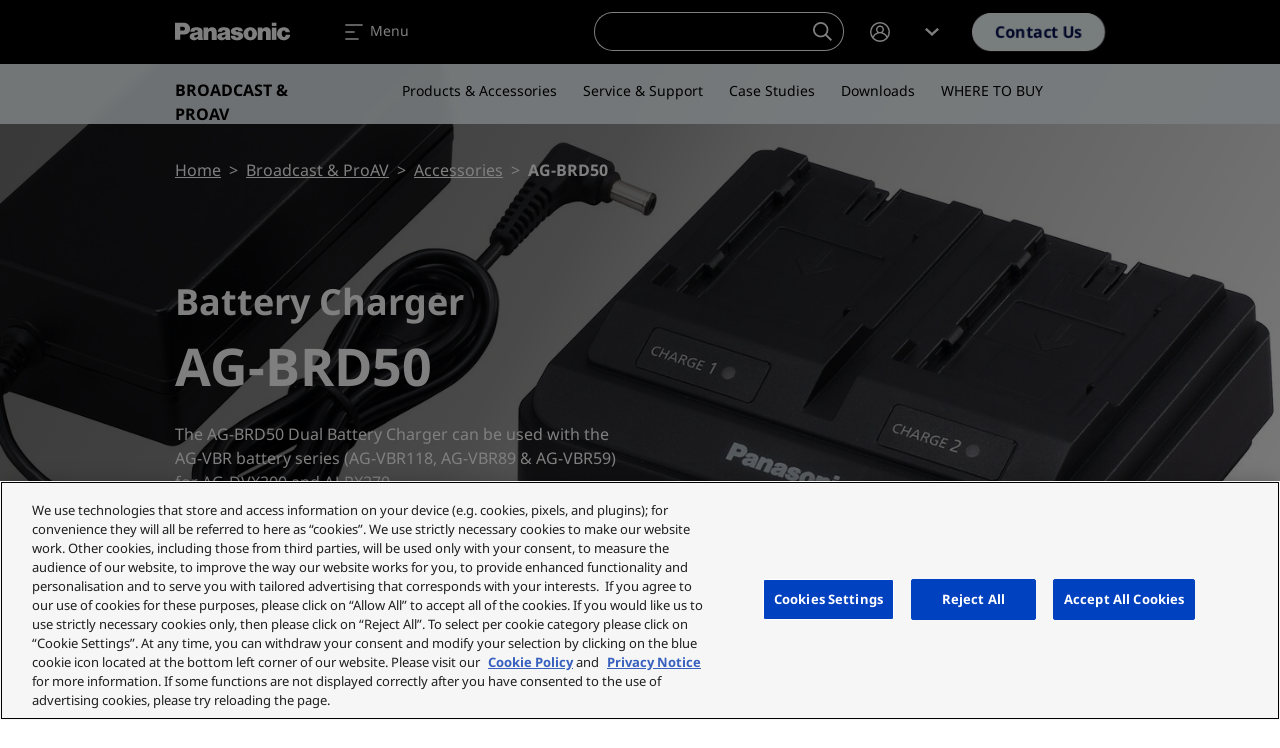

--- FILE ---
content_type: text/html; charset=UTF-8
request_url: https://eu.connect.panasonic.com/fi/en/broadcast-proav/accessories/ag-brd50
body_size: 59497
content:
<!DOCTYPE html><html lang="en" dir="ltr" prefix="og: https://ogp.me/ns#" class="h-100"><head><meta charset="utf-8" /><meta name="description" content="The AG-BRD50 Dual Battery Charger can be used with the AG-VBR battery series (AG-VBR118, AG-VBR89 &amp; AG-VBR59) for AG-DVX200 and AJ-PX270.It is also compatible with the VW-VBD55 (AG-AC90 series) and VW-VBG6 batteries (AG-AC160/-130 series)." /><link rel="canonical" href="https://eu.connect.panasonic.com/gb/en/broadcast-proav/accessories/ag-brd50" /><meta property="og:site_name" content="Panasonic Connect" /><meta property="og:type" content="product" /><meta property="og:url" content="https://eu.connect.panasonic.com/fi/en/broadcast-proav/accessories/ag-brd50" /><meta property="og:title" content="AG-BRD50" /><meta property="og:description" content="The AG-BRD50 Dual Battery Charger can be used with the AG-VBR battery series (AG-VBR118, AG-VBR89 &amp; AG-VBR59) for AG-DVX200 and AJ-PX270.It is also compatible with the VW-VBD55 (AG-AC90 series) and VW-VBG6 batteries (AG-AC160/-130 series)." /><meta property="og:image" content="https://eu.connect.panasonic.com/sites/default/files/styles/social/public/media/image/2016-06/AG-BRD50%20High-res.jpg?h=b6c18fdf" /><meta property="og:image:width" content="1280" /><meta property="og:image:height" content="640" /><meta property="og:image:alt" content="Product Image: AG-BRD50" /><meta property="og:locale" content="en_FI" /><meta name="Generator" content="Drupal 10 (https://www.drupal.org)" /><meta name="MobileOptimized" content="width" /><meta name="HandheldFriendly" content="true" /><meta name="viewport" content="width=device-width, initial-scale=1.0" /><meta name="msvalidate.01" content="ADBE411FB28B2EC2AFE131FE681C3A7B" /><script type="application/ld+json">{"@context":"https:\/\/schema.org","@type":"WebSite","@id":"https:\/\/eu.connect.panasonic.com\/#website","name":"Panasonic Connect Europe","image":"","url":"https:\/\/eu.connect.panasonic.com\/fi\/en","potentialAction":{"@type":"SearchAction","target":{"@type":"EntryPoint","urlTemplate":"https:\/\/eu.connect.panasonic.com\/fi\/en\/search?s={search_term_string}"},"query-input":"required name=search_term_string"}}</script><link rel="icon" href="/themes/custom/panasonic/favicon.ico" type="image/vnd.microsoft.icon" /><link rel="alternate" hreflang="en-gb" href="https://eu.connect.panasonic.com/gb/en/broadcast-proav/accessories/ag-brd50" /><link rel="alternate" hreflang="en-cz" href="https://eu.connect.panasonic.com/cz/en/broadcast-proav/accessories/ag-brd50" /><link rel="alternate" hreflang="en-dk" href="https://eu.connect.panasonic.com/dk/en/broadcast-proav/accessories/ag-brd50" /><link rel="alternate" hreflang="en-hu" href="https://eu.connect.panasonic.com/hu/en/broadcast-proav/accessories/ag-brd50" /><link rel="alternate" hreflang="en-no" href="https://eu.connect.panasonic.com/no/en/broadcast-proav/accessories/ag-brd50" /><link rel="alternate" hreflang="en-pt" href="https://eu.connect.panasonic.com/pt/en/broadcast-proav/accessories/ag-brd50" /><link rel="alternate" hreflang="en-fi" href="https://eu.connect.panasonic.com/fi/en/broadcast-proav/accessories/ag-brd50" /><link rel="alternate" hreflang="en-se" href="https://eu.connect.panasonic.com/se/en/broadcast-proav/accessories/ag-brd50" /><link rel="alternate" hreflang="en-ae" href="https://eu.connect.panasonic.com/ae/en/broadcast-proav/accessories/ag-brd50" /><link rel="alternate" hreflang="en-es" href="https://eu.connect.panasonic.com/es/en/broadcast-proav/accessories/ag-brd50" /><link rel="alternate" hreflang="en-fr" href="https://eu.connect.panasonic.com/fr/en/broadcast-proav/accessories/ag-brd50" /><link rel="alternate" hreflang="en-it" href="https://eu.connect.panasonic.com/it/en/broadcast-proav/accessories/ag-brd50" /><link rel="alternate" hreflang="en-ch" href="https://eu.connect.panasonic.com/ch/en/broadcast-proav/accessories/ag-brd50" /><link rel="alternate" hreflang="en-lu" href="https://eu.connect.panasonic.com/lu/en/broadcast-proav/accessories/ag-brd50" /><link rel="alternate" hreflang="en-pl" href="https://eu.connect.panasonic.com/pl/en/broadcast-proav/accessories/ag-brd50" /><link rel="alternate" hreflang="en-nl" href="https://eu.connect.panasonic.com/nl/en/broadcast-proav/accessories/ag-brd50" /><link rel="alternate" hreflang="en-tr" href="https://eu.connect.panasonic.com/tr/en/broadcast-proav/accessories/ag-brd50" /><link rel="alternate" hreflang="en-sk" href="https://eu.connect.panasonic.com/sk/en/broadcast-proav/accessories/ag-brd50" /><link rel="alternate" hreflang="en-be" href="https://eu.connect.panasonic.com/be/en/broadcast-proav/accessories/ag-brd50" /><link rel="alternate" hreflang="en-de" href="https://eu.connect.panasonic.com/de/en/broadcast-proav/accessories/ag-brd50" /><link rel="alternate" hreflang="nl-be" href="https://eu.connect.panasonic.com/be/nl/broadcast-proav/accessories/ag-brd50" /><link rel="alternate" hreflang="nl-nl" href="https://eu.connect.panasonic.com/nl/nl/broadcast-proav/accessories/ag-brd50" /><link rel="alternate" hreflang="fr-be" href="https://eu.connect.panasonic.com/be/fr/broadcast-proav/accessoires/ag-brd50" /><link rel="alternate" hreflang="fr-fr" href="https://eu.connect.panasonic.com/fr/fr/broadcast-proav/accessoires/ag-brd50" /><link rel="alternate" hreflang="fr-lu" href="https://eu.connect.panasonic.com/lu/fr/broadcast-proav/accessoires/ag-brd50" /><link rel="alternate" hreflang="fr-ch" href="https://eu.connect.panasonic.com/ch/fr/broadcast-proav/accessoires/ag-brd50" /><link rel="alternate" hreflang="cs-cz" href="https://eu.connect.panasonic.com/cz/cs/broadcast-proav/accessories/ag-brd50" /><link rel="alternate" hreflang="cs-sk" href="https://eu.connect.panasonic.com/sk/cs/broadcast-proav/accessories/ag-brd50" /><link rel="alternate" hreflang="de-de" href="https://eu.connect.panasonic.com/de/de/broadcast-proav/zubehoer/ag-brd50" /><link rel="alternate" hreflang="de-ch" href="https://eu.connect.panasonic.com/ch/de/broadcast-proav/zubehoer/ag-brd50" /><link rel="alternate" hreflang="es-es" href="https://eu.connect.panasonic.com/es/es/broadcast-proav/accesorios/ag-brd50" /><link rel="alternate" hreflang="it-it" href="https://eu.connect.panasonic.com/it/it/broadcast-proav/accessori/ag-brd50" /><link rel="alternate" hreflang="pl-pl" href="https://eu.connect.panasonic.com/pl/pl/broadcast-proav/accessories/ag-brd50" /><link rel="alternate" hreflang="sv-se" href="https://eu.connect.panasonic.com/se/sv/broadcast-proav/accessories/ag-brd50" /><link rel="alternate" hreflang="tr-tr" href="https://eu.connect.panasonic.com/tr/tr/broadcast-proav/accessories/ag-brd50" /><link rel="alternate" hreflang="ru" href="https://eu.connect.panasonic.com/global/ru/broadcast-proav/accessories/ag-brd50" /> <script type="text/javascript" src="https://cdn.cookielaw.org/consent/ced1753e-3d0e-44ac-b408-ef5bb24244e1/OtAutoBlock.js" ></script><script src="https://cdn.cookielaw.org/scripttemplates/otSDKStub.js" data-document-language="true" type="text/javascript" charset="UTF-8" data-domain-script="ced1753e-3d0e-44ac-b408-ef5bb24244e1" ></script><script type="text/javascript">
function OptanonWrapper() { }
</script><title>AG-BRD50 | Panasonic Connect</title><link rel="stylesheet" media="all" href="/sites/default/files/css/css_H3X7S6TBXlr9AH0QUSg6ZZBIHkIz_mkTpJ239dSCKf4.css?delta=0&amp;language=en&amp;theme=panasonic&amp;include=eJxljEsKwzAMRC_kWKuex8i1UAzyB4_dkts3DS1ddDPwZobXuTJazfdgTXMNyEkiD7po-5DDgSmFIkNcbG1iDu63Py4CsApc_1pJrUW2DfOwXPUcBuv53UFprM7mf41fta9oGbsk98jyBF3pS0vLxM0YiigXqYvePsELanJKCA" /><link rel="stylesheet" media="all" href="/sites/default/files/css/css_5-J6L3L-xXAWC0nFtUNvpbvImufUWy8jRhjqUFGr27Q.css?delta=1&amp;language=en&amp;theme=panasonic&amp;include=eJxljEsKwzAMRC_kWKuex8i1UAzyB4_dkts3DS1ddDPwZobXuTJazfdgTXMNyEkiD7po-5DDgSmFIkNcbG1iDu63Py4CsApc_1pJrUW2DfOwXPUcBuv53UFprM7mf41fta9oGbsk98jyBF3pS0vLxM0YiigXqYvePsELanJKCA" /> <script type='text/javascript'>
(function(c,h,a,f,i,e){c[a]=c[a]||function(){(c[a].q=c[a].q||[]).push(arguments)};
c[a].a=i;c[a].e=e;var g=h.createElement("script");g.async=true;g.type="text/javascript";
g.src=f+'?aid='+i;var b=h.getElementsByTagName("script")[0];b.parentNode.insertBefore(g,b);
})(window,document,"rtp","//lonrtp1-cdn.marketo.com/rtp-api/v1/rtp.js","panasoniceu");
rtp('send','view');
rtp('get', 'campaign',true);
</script><script defer data-domain="eu.connect.panasonic.com" src="https://plausible.io/js/script.file-downloads.hash.outbound-links.pageview-props.tagged-events.js"></script><script>window.plausible = window.plausible || function() { (window.plausible.q = window.plausible.q || []).push(arguments) }</script><script>
window.dataLayer = window.dataLayer || [];
window.dataLayer.push({
'event': 'page_data',
'language': 'en',
'country': 'fi',
'pageType': 'product',
'businessUnit': 'Broadcast & ProAV',
'industry': '',
'userStatus': 'Guest'
});
</script><script>(function(w,d,s,l,i){w[l]=w[l]||[];w[l].push({'gtm.start':
new Date().getTime(),event:'gtm.js'});var f=d.getElementsByTagName(s)[0],
j=d.createElement(s),dl=l!='dataLayer'?'&l='+l:'';j.async=true;j.src=
'https://www.googletagmanager.com/gtm.js?id='+i+dl;f.parentNode.insertBefore(j,f);
})(window,document,'script','dataLayer','GTM-5VJQS49');</script> <script>
window._6si = window._6si || [];
window._6si.push(['enableEventTracking', true]);
window._6si.push(['setToken', 'ae0841ab11d6fcf2a45ce91e520a6bd5']);
window._6si.push(['setEndpoint', 'b.6sc.co']);
window._6si.push(['enableRetargeting', false]);
(function() {
var gd = document.createElement('script');
gd.type = 'text/javascript';
gd.async = true;
gd.src = '//j.6sc.co/6si.min.js';
var s = document.getElementsByTagName('script')[0];
s.parentNode.insertBefore(gd, s);
})();
</script><script type="application/json" data-drupal-selector="drupal-settings-json">{"path":{"baseUrl":"\/","pathPrefix":"fi\/en\/","currentPath":"node\/4248","currentPathIsAdmin":false,"isFront":false,"currentLanguage":"en"},"pluralDelimiter":"\u0003","suppressDeprecationErrors":true,"ajaxPageState":{"libraries":"[base64]","theme":"panasonic","theme_token":null},"ajaxTrustedUrl":{"form_action_p_pvdeGsVG5zNF_XLGPTvYSKCf43t8qZYSwcfZl2uzM":true},"munchkin":"884-CQI-581","views":{"ajax_path":"\/fi\/en\/views\/ajax","ajaxViews":{"views_dom_id:6c0d9fc6ce82edb7a2b1a208af0e418ed11173988e345cf73d439a752543b028":{"view_name":"product_card","view_display_id":"related_products","view_args":"3518+4245+4246+4247","view_path":"\/node\/4248","view_base_path":null,"view_dom_id":"6c0d9fc6ce82edb7a2b1a208af0e418ed11173988e345cf73d439a752543b028","pager_element":0}}},"search_api_autocomplete":{"products_search_api":{"auto_submit":true,"min_length":2}},"TBMegaMenu":{"TBElementsCounter":{"column":null},"theme":"panasonic","tbm-megamenu":{"arrows":"1"}},"user":{"uid":0,"permissionsHash":"b0f3ada78cc68c6c0fb03eb0d53960b445e9217cfb039b78b2fefe5b668f07e5"}}</script><script src="/sites/default/files/js/js_zSmeFCSeu4TVKhSAZIKTRekXNuyJVJzaC9GgG9qmhMs.js?scope=header&amp;delta=0&amp;language=en&amp;theme=panasonic&amp;include=eJxNi0EOwzAIBD9k5Cch7FCHCuMI3FT5faW0UXOc2dmNjGKYVNTRxDBk4UKeT4Ifpe2qctNRSCHmoWLtNqxMCzs8I-3C70Cxh5hMxqg-VPNp4bLwtbf_ZJ9CfoDRnmbBzo062ysXCv53WIdzjrpypw9FcEmm" class="panasonic-js-collection" data-ot-ignore></script><script type="text/javascript">
!function(e){function r(r){for(var n,l,f=r[0],i=r[1],a=r[2],c=0,s=[];c<f.length;c++)l=f[c],Object.prototype.hasOwnProperty.call(o,l)&&o[l]&&s.push(o[l][0]),o[l]=0;for(n in i)Object.prototype.hasOwnProperty.call(i,n)&&(e[n]=i[n]);for(p&&p(r);s.length;)s.shift()();return u.push.apply(u,a||[]),t()}function t(){for(var e,r=0;r<u.length;r++){for(var t=u[r],n=!0,f=1;f<t.length;f++){var i=t[f];0!==o[i]&&(n=!1)}n&&(u.splice(r--,1),e=l(l.s=t[0]))}return e}var n={},o={1:0},u=[];function l(r){if(n[r])return n[r].exports;var t=n[r]={i:r,l:!1,exports:{}};return e[r].call(t.exports,t,t.exports,l),t.l=!0,t.exports}l.m=e,l.c=n,l.d=function(e,r,t){l.o(e,r)||Object.defineProperty(e,r,{enumerable:!0,get:t})},l.r=function(e){"undefined"!=typeof Symbol&&Symbol.toStringTag&&Object.defineProperty(e,Symbol.toStringTag,{value:"Module"}),Object.defineProperty(e,"__esModule",{value:!0})},l.t=function(e,r){if(1&r&&(e=l(e)),8&r)return e;if(4&r&&"object"==typeof e&&e&&e.__esModule)return e;var t=Object.create(null);if(l.r(t),Object.defineProperty(t,"default",{enumerable:!0,value:e}),2&r&&"string"!=typeof e)for(var n in e)l.d(t,n,function(r){return e[r]}.bind(null,n));return t},l.n=function(e){var r=e&&e.__esModule?function(){return e.default}:function(){return e};return l.d(r,"a",r),r},l.o=function(e,r){return Object.prototype.hasOwnProperty.call(e,r)},l.p="/";var f=window.webpackJsonp=window.webpackJsonp||[],i=f.push.bind(f);f.push=r,f=f.slice();for(var a=0;a<f.length;a++)r(f[a]);var p=i;t()}([]);
</script></head><body class="branch-v4.4.0 env-panasonicprod site-eu nav-anim-pulse path-node page-node-type-product d-flex flex-column h-100"> <noscript><iframe src="https://www.googletagmanager.com/ns.html?id=GTM-5VJQS49" height="0" width="0" style="display:none;visibility:hidden"></iframe></noscript> <a href="#main-content" class="visually-hidden focusable skip-link"> Skip to main content </a><div class="dialog-off-canvas-main-canvas d-flex flex-column" data-off-canvas-main-canvas> <header class="header is-dark has-subnav" id="navbar_top" data-theme="dark"> <nav class="navbar main-nav navbar-expand-xxl"><div class="container flex-nowrap text-nowrap"> <a class="navbar-brand" href="https://eu.connect.panasonic.com/fi/en"> <svg class="nav-logo" xmlns="http://www.w3.org/2000/svg" viewBox="0 0 105.31 46"> <g class="brand-name"> <path d="M25.36,29.78c-.06-.93-.1-1.71-.12-2.64,0-1.22,0-2.24,0-3.46A7.64,7.64,0,0,0,25,21.83a2.89,2.89,0,0,0-1.45-1.89,4.68,4.68,0,0,0-1.39-.52,11.53,11.53,0,0,0-4.68-.09,5.73,5.73,0,0,0-1.27.36,3.39,3.39,0,0,0-2,2.19A2.69,2.69,0,0,0,14.06,23a.56.56,0,0,0,.06.21l3.78.09a1.68,1.68,0,0,1,.1-.67,1.15,1.15,0,0,1,.71-.72,2.24,2.24,0,0,1,1.51,0,1,1,0,0,1,.68.69.67.67,0,0,1-.09.6.89.89,0,0,1-.43.34l-.33.11c-.52.14-1,.23-1.51.33s-.78.13-1.2.21a14.64,14.64,0,0,0-1.61.42,3.44,3.44,0,0,0-1.29.76,2.72,2.72,0,0,0-.9,1.7,3.4,3.4,0,0,0,.05,1.31,3.11,3.11,0,0,0,2.23,2.37,5.47,5.47,0,0,0,3.7-.19A3.54,3.54,0,0,0,21,29.51l-.27-1.93a1.59,1.59,0,0,1-.74.64,2.71,2.71,0,0,1-.92.23,2.2,2.2,0,0,1-.72-.06,1,1,0,0,1-.53-.32.93.93,0,0,1-.24-.46.76.76,0,0,1,.25-.75,1.79,1.79,0,0,1,.46-.27c.44-.16.82-.29,1.27-.41a10,10,0,0,0,1.5-.55,3.76,3.76,0,0,1,0,1.16,2,2,0,0,1-.29.8L21,29.52c.09.28.16.51.25.78a1.14,1.14,0,0,0,.23.38h4.16A1.82,1.82,0,0,1,25.36,29.78Z"/> <path d="M50.56,29.78c-.07-.93-.1-1.71-.12-2.64,0-1.22,0-2.24,0-3.46a7.17,7.17,0,0,0-.24-1.85,3,3,0,0,0-1.46-1.89,4.58,4.58,0,0,0-1.39-.52,11.53,11.53,0,0,0-4.68-.09,5.65,5.65,0,0,0-1.26.36,3.36,3.36,0,0,0-2,2.19A2.69,2.69,0,0,0,39.25,23a.83.83,0,0,0,.06.21l3.78.09a1.68,1.68,0,0,1,.1-.67A1.18,1.18,0,0,1,43.9,22a2.24,2.24,0,0,1,1.51,0,1,1,0,0,1,.68.69.64.64,0,0,1-.09.6.89.89,0,0,1-.43.34l-.33.11c-.52.14-1,.23-1.51.33s-.78.13-1.2.21a14.46,14.46,0,0,0-1.6.42,3.36,3.36,0,0,0-1.3.76,2.72,2.72,0,0,0-.92,1.7,3.4,3.4,0,0,0,0,1.31A3.11,3.11,0,0,0,41,30.77a5.44,5.44,0,0,0,3.69-.19,3.42,3.42,0,0,0,1.47-1.07l-.26-1.93a1.67,1.67,0,0,1-.75.64,3,3,0,0,1-.89.23,2.06,2.06,0,0,1-.78-.06,1.19,1.19,0,0,1-.53-.33.85.85,0,0,1-.24-.46.75.75,0,0,1,.25-.74,1.83,1.83,0,0,1,.46-.28c.44-.16.82-.28,1.27-.4a10,10,0,0,0,1.5-.56,4.58,4.58,0,0,1,0,1.17,1.77,1.77,0,0,1-.3.8l.27,1.93c.08.27.16.5.25.77a1.14,1.14,0,0,0,.23.38h4.16A1.65,1.65,0,0,1,50.56,29.78Z"/> <path d="M70.24,19.23a8.32,8.32,0,0,0-2.54,0,5.79,5.79,0,0,0-3.27,1.62,5.36,5.36,0,0,0-1.68,3.51A6.32,6.32,0,0,0,63,26.77,5.6,5.6,0,0,0,65,29.82a5.38,5.38,0,0,0,2.22,1,8.45,8.45,0,0,0,3.47,0,5.38,5.38,0,0,0,2.22-1l-2.41-2.63a1.69,1.69,0,0,1-2.24.84,1.62,1.62,0,0,1-.85-.84,4.62,4.62,0,0,1-.32-1.08,6.6,6.6,0,0,1,0-2.26,2.88,2.88,0,0,1,.44-1.09,1.64,1.64,0,0,1,2.27-.46,1.55,1.55,0,0,1,.46.46,2.76,2.76,0,0,1,.46,1.09,6.13,6.13,0,0,1,0,2.26,4.16,4.16,0,0,1-.31,1.08l2.41,2.63a5.58,5.58,0,0,0,2-3.05,6.33,6.33,0,0,0,.22-2.41,5.36,5.36,0,0,0-1.68-3.51A5.78,5.78,0,0,0,70.24,19.23Z"/> <path d="M7.65,25.83H4.77v-3.7H6.62c.36,0,.66,0,1,0a1.55,1.55,0,0,0,1.2-.65,1.52,1.52,0,0,0,.28-.68,3.21,3.21,0,0,0,0-.62,1.59,1.59,0,0,0-1.58-1.44H4.75V30.66H0V15H7.8c.31,0,.57,0,.88,0a5.49,5.49,0,0,1,5.16,5.81,3,3,0,0,1,0,.31,5.07,5.07,0,0,1-4.05,4.5A9.44,9.44,0,0,1,7.65,25.83Z"/> <path d="M56.78,26.55a5.38,5.38,0,0,1,.9.22.72.72,0,0,1,.49.55.84.84,0,0,1-.22.77,1.29,1.29,0,0,1-.75.38,2.13,2.13,0,0,1-1.12-.1,1.72,1.72,0,0,1-.47-.28,1.22,1.22,0,0,1-.39-.58,1.77,1.77,0,0,1-.08-.6H51v.24a2.81,2.81,0,0,0,.19,1.07,3.45,3.45,0,0,0,.93,1.36A4.26,4.26,0,0,0,54,30.64a10,10,0,0,0,4.45.28,6.12,6.12,0,0,0,2-.65,3.72,3.72,0,0,0,.77-.52A3.4,3.4,0,0,0,62.31,26a2.66,2.66,0,0,0-.84-1.27,4.87,4.87,0,0,0-1.85-1l-.46-.12a18.84,18.84,0,0,0-2.54-.54,7,7,0,0,1-.69-.14,1.06,1.06,0,0,1-.3-.1.51.51,0,0,1-.26-.66l0,0a.93.93,0,0,1,.6-.46,2.17,2.17,0,0,1,1.38,0,1,1,0,0,1,.7,1h4a3.89,3.89,0,0,0-.24-1.36A2.39,2.39,0,0,0,61,20.24a3.85,3.85,0,0,0-1.06-.61,5.58,5.58,0,0,0-1.15-.31A11.52,11.52,0,0,0,56,19.15a8.82,8.82,0,0,0-1.61.24,4.74,4.74,0,0,0-2,.92,3.13,3.13,0,0,0-1.07,1.49A3.11,3.11,0,0,0,51.42,24a3,3,0,0,0,1.72,1.73,6.79,6.79,0,0,0,1.22.36Z"/> <path d="M30.33,20.63a7.12,7.12,0,0,1,1.74-1.13,4.54,4.54,0,0,1,3.32-.24,3.57,3.57,0,0,1,2.5,2.44,5.63,5.63,0,0,1,.27,1.73v7.24H33.7V24.16a1.77,1.77,0,0,0-.09-.61,1.24,1.24,0,0,0-.72-.81,1.68,1.68,0,0,0-2.12.71,1.82,1.82,0,0,0-.27,1v6.25H26.2V19.44h4.05Z"/> <path d="M80,20.63a7,7,0,0,1,1.75-1.13A4.51,4.51,0,0,1,85,19.26a3.57,3.57,0,0,1,2.5,2.44,5.35,5.35,0,0,1,.27,1.73v7.24H83.34V24.16a2,2,0,0,0-.09-.61,1.24,1.24,0,0,0-.72-.81,1.7,1.7,0,0,0-2.13.71,1.9,1.9,0,0,0-.26,1v6.25H75.83V19.44h4Z"/> <rect x="88.66" y="19.45" width="4.2" height="11.23"/> <rect x="88.66" y="14.96" width="4.2" height="2.97"/> <path d="M104.13,29.21a5.49,5.49,0,0,1-3,1.67,7.48,7.48,0,0,1-2.36.11,5.48,5.48,0,0,1-2.88-1.12A6.07,6.07,0,0,1,94.19,28a5.29,5.29,0,0,1-.67-1.84,6.14,6.14,0,0,1,.14-2.73A5.52,5.52,0,0,1,98,19.32a7.39,7.39,0,0,1,3.53.08,4.81,4.81,0,0,1,2.21,1.21,4.38,4.38,0,0,1,1,1.26,3.43,3.43,0,0,1,.4,1.83h-3.84a1.85,1.85,0,0,0-.75-1.24,1.57,1.57,0,0,0-1.78-.07,1.83,1.83,0,0,0-.78,1,5.17,5.17,0,0,0,0,3.09,2.28,2.28,0,0,0,.67,1.11,1.6,1.6,0,0,0,1.38.44,1.31,1.31,0,0,0,.82-.44,1.73,1.73,0,0,0,.42-.87c0-.22.06-.44.08-.67h4A4.06,4.06,0,0,1,104.13,29.21Z"/> </g></svg></a><div class="mobile-wrapper"> <a class="m-0 me-1 d-lg-none btn btn-outline-primary" href="/fi/en/support/contact-us?selected=broadcast-proav-solutions" onclick="dataLayer.push({'event': 'header_click', 'ctaInteraction': 'contact '});"> Contact </a> <a class="m-0 navbar-toggler" data-bs-toggle="offcanvas" data-bs-target="#navbarNavDropdown" aria-controls="navbarNavDropdown" aria-expanded="false" aria-label="Toggle navigation"> <span class="navbar-toggler-icon"> <svg width="24" height="24" viewBox="0 0 24 24" fill="none" xmlns="http://www.w3.org/2000/svg"><path fill-rule="evenodd" clip-rule="evenodd" d="M3.2002 5.00001C3.2002 4.55818 3.55837 4.20001 4.0002 4.20001H20.0002C20.442 4.20001 20.8002 4.55818 20.8002 5.00001C20.8002 5.44184 20.442 5.80001 20.0002 5.80001H4.0002C3.55837 5.80001 3.2002 5.44184 3.2002 5.00001ZM3.2002 12C3.2002 11.5582 3.55837 11.2 4.0002 11.2H12.0002C12.442 11.2 12.8002 11.5582 12.8002 12C12.8002 12.4418 12.442 12.8 12.0002 12.8H4.0002C3.55837 12.8 3.2002 12.4418 3.2002 12ZM4.0002 18.2C3.55837 18.2 3.2002 18.5582 3.2002 19C3.2002 19.4418 3.55837 19.8 4.0002 19.8H16.0002C16.442 19.8 16.8002 19.4418 16.8002 19C16.8002 18.5582 16.442 18.2 16.0002 18.2H4.0002Z"/></svg> </span> <span class="navbar-toggler-label d-none d-md-inline">Menu</span></a></div><ul class="navbar-nav me-auto"><li class="nav-item dropdown"> <a href="#test" class="nav-link dropdown-toggle" id="navbarDropdownMenuLinkProducts" role="button" data-bs-toggle="dropdown" data-bs-auto-close="outside" aria-expanded="false" onclick="dataLayer.push({'event': 'header_click', 'ctaInteraction': 'Products'});"> Products <span class="icon-toggle"><svg class="icon icon-shevronUp " xmlns="http://www.w3.org/2000/svg" width="24" height="24" viewBox="0 0 24 24"> <path d="m12 8 7 6.4-1.751 1.6-4.082-3.733L12 11.2l-.35.32-.962.88L6.751 16 5 14.4Z"></path></svg></span> </a><div class="dropdown-menu tb-megamenu" id="dropdownProducts" aria-labelledby="navbarDropdownMenuLinkProducts" data-theme="light"><div class="container"><div class="mobile-back"> <a href="" data-bs-toggle="" data-bs-target="#" id="" class="cta"> <span class="cta-icon"> <svg class="icon icon-shevronLeft" xmlns="http://www.w3.org/2000/svg" width="24" height="24" viewBox="0 0 24 24"> <path d="m8 12 6.4-7L16 6.751l-3.733 4.082L11.2 12l.32.35.88.962 3.6 3.937L14.4 19Z" /> </svg> </span> Back </a></div><div class="d-flex"><div class="rows flex-grow-1"><div class="tbm-row"><div class="tbm-column span9 main-products"><div class="tbm-column-inner"><div class="tbm-block"><div class="block-inner"> <nav aria-labelledby="block-menu-blockmain-menu" id="block-menu-blockmain" class="block block-menu navigation menu--main"><p class="visually-hidden" id="block-menu-blockmain-menu">Products</p><div class="menu-cols-2 menu-cols-1-lg"><li> <a href="https://eu.connect.panasonic.com/fi/en/toughbook" data-bs-toggle="" data-bs-target="#" id="" class="cta dropdown-item" onclick="dataLayer.push({'event': 'header_click', 'ctaInteraction': 'TOUGHBOOK'});"> <span class="cta-icon"> <svg xmlns="http://www.w3.org/2000/svg" class="icon icon-mobile_it" width="24" height="24" viewBox="0 0 24 24" aria-labelledby="field-media-image-title-0"><title id="field-media-image-title-0">Icon mobile it</title> <rect id="area" width="24" height="24" fill="none"/> <path id="mobile_it-icon-solid" d="M17983.256,20754.016a.253.253,0,0,1-.254-.254v-9.7a.253.253,0,0,1,.254-.254h6.381a.253.253,0,0,1,.254.254v5.359h12.311v1.152l-1.084,1.109h-.238c-4.408.031-8.047.043-10.529.043h-.459v2.035a.253.253,0,0,1-.254.254Zm2.809-1.02a.51.51,0,1,0,.51-.512A.51.51,0,0,0,17986.064,20753Zm12.629-2.672v.5h1.787v-.5Zm-14.9,1.4h5.318v-7.066h-5.318Zm6.1-2.3v-.766h9.949v-6.633h-12.248v1.785h-1.02v-2.8h14.289v8.418Z" transform="translate(-17980.6 -20735.512)" fill="#000e4e"/></svg></span> TOUGHBOOK <span class="cta-icon cta-icon-arrow"><svg class="icon icon-arrow" xmlns="http://www.w3.org/2000/svg" width="9.207" height="10" viewBox="0 0 9.207 10"> <rect y="4.06" width="7.49" height="1.77" fill="#ff6a00" /> <path class="arrow" d="M9.21,5l-4.8,5L3.21,8.75,6,5.83,6.81,5l-.24-.25-.66-.69L3.21,1.25,4.41,0Z" fill="#000e4e" /></svg></span> </a></li><li> <a href="https://eu.connect.panasonic.com/fi/en/broadcast-and-proav" data-bs-toggle="" data-bs-target="#" id="" class="cta dropdown-item" onclick="dataLayer.push({'event': 'header_click', 'ctaInteraction': 'Broadcast &amp; ProAV'});"> <span class="cta-icon"> <svg xmlns="http://www.w3.org/2000/svg" class="icon icon-camera" width="24" height="24" viewBox="0 0 24 24" aria-labelledby="field-media-image-title-0--2"><title id="field-media-image-title-0--2">Icon camera</title> <rect id="area" width="24" height="24" fill="none"/> <path id="camera-icon_-solid" data-name="camera-icon -solid" d="M17986.166,21029.711v-4.113h-1.373v.688h-1.371v-4.117h1.371v.688h1.373v-1.375h1.436l2.061-3.445H17991a1.719,1.719,0,0,1,1.676-1.352h4.113a1.715,1.715,0,0,1,0,3.43h-4.113a1.721,1.721,0,0,1-1.676-1.352h-.93l-1.627,2.719h10.059v1.457h1.373v-.035l2.742-1.336v6.855l-2.742-1.371h-1.373v2.66Zm2.057-2.059h8.227v-4.113h-8.227Zm.686-.684v-2.742h6.855v2.742Z" transform="translate(-17981.021 -21010.828)" fill="#000e4e" stroke="rgba(0,0,0,0)" stroke-width="1"/></svg></span> Broadcast &amp; ProAV <span class="cta-icon cta-icon-arrow"><svg class="icon icon-arrow" xmlns="http://www.w3.org/2000/svg" width="9.207" height="10" viewBox="0 0 9.207 10"> <rect y="4.06" width="7.49" height="1.77" fill="#ff6a00" /> <path class="arrow" d="M9.21,5l-4.8,5L3.21,8.75,6,5.83,6.81,5l-.24-.25-.66-.69L3.21,1.25,4.41,0Z" fill="#000e4e" /></svg></span> </a></li><li> <a href="/fi/en/projectors" data-bs-toggle="" data-bs-target="#" id="" class="cta dropdown-item" onclick="dataLayer.push({'event': 'header_click', 'ctaInteraction': 'Projectors'});"> <span class="cta-icon"> <svg xmlns="http://www.w3.org/2000/svg" class="icon icon-projector" width="24" height="24" viewBox="0 0 24 24" aria-labelledby="field-media-image-title-0--3"><title id="field-media-image-title-0--3">Icon projector</title> <rect id="area" width="24" height="24" fill="none"/> <path id="projector-icon-solid" d="M17998.965,20927.121v-2.145h-11.812l0,2.145h-2.193v-2.145h-1.541v-9.113h19.2v9.113h-1.463v2.145Zm-8.037-8.8a2.968,2.968,0,1,0,2.094-.863A2.951,2.951,0,0,0,17990.928,20918.324Zm5.887,5.031h4.607v-.687h-4.607Zm-12.1,0h4.609v-.687h-4.609Zm12.1-2.324v.691h4.607v-.691Zm-12.1,0v.691h4.609v-.691Zm12.1-1.039h4.607v-.687h-4.607Zm-12.1,0h4.609v-.687h-4.609Zm12.1-1.7h4.607v-.691h-4.607Zm-12.1,0h4.609v-.691h-4.609Zm6.7,3.738a2.275,2.275,0,1,1,1.605.664A2.259,2.259,0,0,1,17991.416,20922.027Zm-.217-1.609a1.82,1.82,0,1,0,1.82-1.82A1.822,1.822,0,0,0,17991.2,20920.418Zm.689,0a1.131,1.131,0,1,1,1.131,1.133A1.132,1.132,0,0,1,17991.889,20920.418Z" transform="translate(-17981.021 -20909.49)" fill="#000e4e" stroke="rgba(0,0,0,0)" stroke-width="1"/></svg></span> Projectors <span class="cta-icon cta-icon-arrow"><svg class="icon icon-arrow" xmlns="http://www.w3.org/2000/svg" width="9.207" height="10" viewBox="0 0 9.207 10"> <rect y="4.06" width="7.49" height="1.77" fill="#ff6a00" /> <path class="arrow" d="M9.21,5l-4.8,5L3.21,8.75,6,5.83,6.81,5l-.24-.25-.66-.69L3.21,1.25,4.41,0Z" fill="#000e4e" /></svg></span> </a></li><li> <a href="/fi/en/professional-displays" data-bs-toggle="" data-bs-target="#" id="" class="cta dropdown-item" onclick="dataLayer.push({'event': 'header_click', 'ctaInteraction': 'Professional Displays'});"> <span class="cta-icon"> <svg xmlns="http://www.w3.org/2000/svg" class="icon icon-display" width="24" height="24" viewBox="0 0 24 24" aria-labelledby="field-media-image-title-0--4"><title id="field-media-image-title-0--4">Icon display</title> <rect id="area" width="24" height="24" fill="none"/> <path id="display-icon-solid" d="M19.2,16.2H0V3H19.2V16.2ZM17.5,5.875a16.509,16.509,0,0,1-4.575,5.65C9.955,13.715,4.718,14.748,4.7,14.748H17.5ZM1.2,4.2a.24.24,0,0,0-.24.24V15.178a.24.24,0,0,0,.24.24H18a.24.24,0,0,0,.24-.24V4.44A.24.24,0,0,0,18,4.2Z" transform="translate(2.4 2.322)" fill="#000e4e"/></svg></span> Professional Displays <span class="cta-icon cta-icon-arrow"><svg class="icon icon-arrow" xmlns="http://www.w3.org/2000/svg" width="9.207" height="10" viewBox="0 0 9.207 10"> <rect y="4.06" width="7.49" height="1.77" fill="#ff6a00" /> <path class="arrow" d="M9.21,5l-4.8,5L3.21,8.75,6,5.83,6.81,5l-.24-.25-.66-.69L3.21,1.25,4.41,0Z" fill="#000e4e" /></svg></span> </a></li><li> <a href="/fi/en/collaboration-solutions" data-bs-toggle="" data-bs-target="#" id="" class="cta dropdown-item" onclick="dataLayer.push({'event': 'header_click', 'ctaInteraction': 'Collaboration Solutions'});"> <span class="cta-icon"> <svg xmlns="http://www.w3.org/2000/svg" xmlns:xlink="http://www.w3.org/1999/xlink" width="100" height="100" viewBox="0 0 100 100" aria-labelledby="field-media-image-title-0--5"><title id="field-media-image-title-0--5">Icon collaboration new</title> <image id="Herunterladen_1_" data-name="Herunterladen (1)" x="11" y="8" width="77" height="80" xlink:href="[data-uri]"/></svg></span> Collaboration Solutions <span class="cta-icon cta-icon-arrow"><svg class="icon icon-arrow" xmlns="http://www.w3.org/2000/svg" width="9.207" height="10" viewBox="0 0 9.207 10"> <rect y="4.06" width="7.49" height="1.77" fill="#ff6a00" /> <path class="arrow" d="M9.21,5l-4.8,5L3.21,8.75,6,5.83,6.81,5l-.24-.25-.66-.69L3.21,1.25,4.41,0Z" fill="#000e4e" /></svg></span> </a></li><li> <a href="/fi/en/smart-factory-smt-tht-fatp-and-beyond" data-bs-toggle="" data-bs-target="#" id="" class="cta dropdown-item" onclick="dataLayer.push({'event': 'header_click', 'ctaInteraction': 'Smart Factory Solutions'});"> <span class="cta-icon"> <svg xmlns="http://www.w3.org/2000/svg" class="icon icon-smart_factory" width="24" height="24" viewBox="0 0 24 24" aria-labelledby="field-media-image-title-0--3"><title id="field-media-image-title-0--3">Icon smart factory</title> <rect id="area" width="24" height="24" fill="none"/> <path id="factory-icon-solid" d="M17979.473,20676.109l-.287-.059v-.814a3.461,3.461,0,0,1-.4-.168l-.576.576-.246-.16a4.318,4.318,0,0,1-.686-.557,4.478,4.478,0,0,1-.559-.687l-.162-.244.578-.578a3.7,3.7,0,0,1-.168-.406h-.812l-.061-.287a4.3,4.3,0,0,1,0-1.758l.061-.287h.813a3.658,3.658,0,0,1,.166-.4l-.576-.578.162-.246a4.248,4.248,0,0,1,.561-.686,4.588,4.588,0,0,1,.684-.559l.246-.162.576.58a3.041,3.041,0,0,1,.4-.168v-.814l.287-.059a4.353,4.353,0,0,1,1.76,0l.287.059v.814a3.3,3.3,0,0,1,.406.168l.576-.578.244.16a4.384,4.384,0,0,1,.686.561,4.337,4.337,0,0,1,.559.684l.162.246-.578.578a3.681,3.681,0,0,1,.17.4h.813l.059.287a4.3,4.3,0,0,1,0,1.758l-.059.287h-.812a3.712,3.712,0,0,1-.17.406l.578.578-.162.246a4.3,4.3,0,0,1-.559.684,4.454,4.454,0,0,1-.686.559l-.244.16-.576-.576a3.635,3.635,0,0,1-.406.168v.814l-.287.059a4.449,4.449,0,0,1-.881.09A4.317,4.317,0,0,1,17979.473,20676.109Zm-.375-4.262a1.254,1.254,0,1,0,1.256-1.256A1.255,1.255,0,0,0,17979.1,20671.848Zm8.445-1.275-.314-.041v-1.168a6.664,6.664,0,0,1-.691-.187l-.58,1.008-.3-.127a6.726,6.726,0,0,1-1.383-.812l-.256-.191.162-.275.424-.736a6.492,6.492,0,0,1-.5-.51l-1.01.582-.193-.258a6.71,6.71,0,0,1-.795-1.391l-.123-.295,1.016-.586a4.9,4.9,0,0,1-.18-.689h-1.168l-.037-.32a6.614,6.614,0,0,1-.043-.762,6.328,6.328,0,0,1,.055-.84l.037-.32h1.172a5.587,5.587,0,0,1,.188-.689l-1.012-.582.131-.295a6.783,6.783,0,0,1,.809-1.383l.191-.254.273.16.742.424a5.845,5.845,0,0,1,.508-.5l-.584-1.012.258-.191a7,7,0,0,1,1.393-.795l.293-.125.586,1.014a6.441,6.441,0,0,1,.693-.178v-1.168l.322-.035a6.774,6.774,0,0,1,.758-.043,6.988,6.988,0,0,1,.844.053l.314.041v1.17a5.746,5.746,0,0,1,.689.186l.584-1.01.295.129a6.836,6.836,0,0,1,1.383.809l.254.193-.586,1.014a6.187,6.187,0,0,1,.5.51l1.012-.584.191.26a6.814,6.814,0,0,1,.795,1.393l.123.293-.275.156-.738.428a5.352,5.352,0,0,1,.176.691h1.172l.035.322a6.808,6.808,0,0,1,.043.76,6.568,6.568,0,0,1-.053.844l-.041.314h-1.17a5.951,5.951,0,0,1-.186.689l1.01.584-.131.295a6.754,6.754,0,0,1-.811,1.383l-.189.254-1.014-.586a5.6,5.6,0,0,1-.51.5l.584,1.016-.258.189a6.688,6.688,0,0,1-1.395.795l-.291.123-.586-1.014a6.013,6.013,0,0,1-.693.178v1.17l-.32.035a6.808,6.808,0,0,1-.76.043A7.329,7.329,0,0,1,17987.543,20670.572Zm-1.143-8.828a2.865,2.865,0,1,0,2.027-.842A2.852,2.852,0,0,0,17986.4,20661.744Z" transform="translate(-17973.6 -20654.6)" fill="#000e4e"/></svg></span> Smart Factory Solutions <span class="cta-icon cta-icon-arrow"><svg class="icon icon-arrow" xmlns="http://www.w3.org/2000/svg" width="9.207" height="10" viewBox="0 0 9.207 10"> <rect y="4.06" width="7.49" height="1.77" fill="#ff6a00" /> <path class="arrow" d="M9.21,5l-4.8,5L3.21,8.75,6,5.83,6.81,5l-.24-.25-.66-.69L3.21,1.25,4.41,0Z" fill="#000e4e" /></svg></span> </a></li><li> <a href="https://eu.connect.panasonic.com/fi/en/robot-welding" data-bs-toggle="" data-bs-target="#" id="" class="cta dropdown-item" onclick="dataLayer.push({'event': 'header_click', 'ctaInteraction': 'Robot &amp; Welding'});"> <span class="cta-icon"> <svg xmlns="http://www.w3.org/2000/svg" class="icon icon-robotics" width="24" height="24" viewBox="0 0 24 24" aria-labelledby="field-media-image-title-0--7"><title id="field-media-image-title-0--7">Icon robotics</title> <rect id="area" width="24" height="24" fill="none"/> <path id="robot_arm_icon_solid" data-name="robot arm icon solid" d="M-1098.571,21639.2a5.594,5.594,0,0,1,1.05-2.857c1.084-1.693,1.885-1.791,1.885-1.791l1.5,2.453h3.831l1.357-2.453a4.767,4.767,0,0,1,1.845,1.664,6.1,6.1,0,0,1,1.183,2.984Zm4.966-3.086-1.37-2.375,1.37-2.375h2.741l1.371,2.375-1.371,2.375Zm.353-2.375a1.018,1.018,0,0,0,1.018,1.018,1.017,1.017,0,0,0,1.017-1.018,1.015,1.015,0,0,0-1.017-1.016A1.016,1.016,0,0,0-1093.251,21633.738Zm2.789-2.99-2.745-.182,2.549-2.484a4.272,4.272,0,0,0,.743,2.174,5.215,5.215,0,0,0,2.453,1.061l-1.714,1.514Zm.628-2.318a2.059,2.059,0,0,1,2.058-2.059,2.058,2.058,0,0,1,2.058,2.059,2.058,2.058,0,0,1-2.058,2.059A2.059,2.059,0,0,1-1089.834,21628.43Zm-6.65-2.59.839-.842-.2-.742-.742-.2-.84.838-1.574-.422,1.993-1.99,1.535.41.755-.721a1.731,1.731,0,0,1-.062-.461,1.715,1.715,0,0,1,1.714-1.715,1.715,1.715,0,0,1,1.715,1.715,1.715,1.715,0,0,1-1.715,1.715,1.723,1.723,0,0,1-.744-.17l-.67.639.408,1.525-1.992,1.992Zm4.125-2.07a1.445,1.445,0,0,0,1.132-.283,1.649,1.649,0,0,0,.42-1.3l3.133,3.357a4.135,4.135,0,0,0-1.677.4,4.04,4.04,0,0,0-.942,1.109Z" transform="translate(1104.359 -21617)" fill="#000e4e" stroke="rgba(0,0,0,0)" stroke-width="1"/></svg></span> Robot &amp; Welding <span class="cta-icon cta-icon-arrow"><svg class="icon icon-arrow" xmlns="http://www.w3.org/2000/svg" width="9.207" height="10" viewBox="0 0 9.207 10"> <rect y="4.06" width="7.49" height="1.77" fill="#ff6a00" /> <path class="arrow" d="M9.21,5l-4.8,5L3.21,8.75,6,5.83,6.81,5l-.24-.25-.66-.69L3.21,1.25,4.41,0Z" fill="#000e4e" /></svg></span> </a></li><li> <a href="/fi/en/microelectronics" data-bs-toggle="" data-bs-target="#" id="" class="cta dropdown-item" onclick="dataLayer.push({'event': 'header_click', 'ctaInteraction': 'Microelectronics'});"> <span class="cta-icon"> <svg xmlns="http://www.w3.org/2000/svg" xmlns:xlink="http://www.w3.org/1999/xlink" width="209" height="209" viewBox="0 0 209 209" aria-labelledby="field-media-image-title-0--9"><title id="field-media-image-title-0--9">Icon microelectronics</title> <image id="Ebene_1" data-name="Ebene 1" x="33" y="32" width="142" height="143" xlink:href="[data-uri]"/></svg></span> Microelectronics <span class="cta-icon cta-icon-arrow"><svg class="icon icon-arrow" xmlns="http://www.w3.org/2000/svg" width="9.207" height="10" viewBox="0 0 9.207 10"> <rect y="4.06" width="7.49" height="1.77" fill="#ff6a00" /> <path class="arrow" d="M9.21,5l-4.8,5L3.21,8.75,6,5.83,6.81,5l-.24-.25-.66-.69L3.21,1.25,4.41,0Z" fill="#000e4e" /></svg></span> </a></li><li> <a href="/fi/en/supply-chain-solutions" data-bs-toggle="" data-bs-target="#" id="" class="cta dropdown-item" onclick="dataLayer.push({'event': 'header_click', 'ctaInteraction': 'Supply Chain Solutions'});"> <span class="cta-icon"> <svg xmlns="http://www.w3.org/2000/svg" class="icon icon-logistics" width="24" height="24" viewBox="0 0 24 24" aria-labelledby="field-media-image-title-0--10"><title id="field-media-image-title-0--10">Icon logistics</title> <rect id="area" width="24" height="24" fill="none"/> <path id="logistics-icon-solid" d="M-1068.386,21508.563a1.478,1.478,0,0,1,1.478-1.479,1.478,1.478,0,0,1,1.478,1.479,1.478,1.478,0,0,1-1.478,1.479A1.478,1.478,0,0,1-1068.386,21508.563Zm-10.918,0a1.478,1.478,0,0,1,1.478-1.479,1.478,1.478,0,0,1,1.478,1.479,1.478,1.478,0,0,1-1.478,1.479A1.478,1.478,0,0,1-1079.3,21508.563Zm13.87-1.779a3.1,3.1,0,0,0-1.466-.318,2.868,2.868,0,0,0-1.428.318,1.189,1.189,0,0,0-.391.32h-1.562v-6.74h3.838l2.646,2.428v4.309l-1.2,0A1.454,1.454,0,0,0-1065.434,21506.783Zm-1.865-3.641h1.985l-1.985-1.789Zm-8.564,3.76a4.373,4.373,0,0,0-1.986-.555,3.942,3.942,0,0,0-1.919.555H-1083v-9.9h12.09v9.9Z" transform="translate(1085.398 -21490.148)" fill="#000e4e" stroke="rgba(0,0,0,0)" stroke-width="1"/></svg></span> Supply Chain Solutions <span class="cta-icon cta-icon-arrow"><svg class="icon icon-arrow" xmlns="http://www.w3.org/2000/svg" width="9.207" height="10" viewBox="0 0 9.207 10"> <rect y="4.06" width="7.49" height="1.77" fill="#ff6a00" /> <path class="arrow" d="M9.21,5l-4.8,5L3.21,8.75,6,5.83,6.81,5l-.24-.25-.66-.69L3.21,1.25,4.41,0Z" fill="#000e4e" /></svg></span> </a></li><li> <a href="https://eu.connect.panasonic.com/fi/en/ai-training-sales" data-bs-toggle="" data-bs-target="#" id="" class="cta dropdown-item" onclick="dataLayer.push({'event': 'header_click', 'ctaInteraction': 'AI Consultancy'});"> <span class="cta-icon"> <svg xmlns="http://www.w3.org/2000/svg" width="126" height="126" viewBox="0 0 126 126" fill="none" aria-labelledby="field-media-image-title-0--6"><title id="field-media-image-title-0--6">Ai icon navy</title><path d="M82.8222 30.3222L86.2616 20.0039H92.2383L95.6778 30.3222L105.996 33.7616V39.7383L95.6778 43.1778L92.2383 53.4961H86.2616L82.8222 43.1778L72.5039 39.7383V33.7616L82.8222 30.3222Z" fill="#000E4E"/><path d="M94.5 63V99.75H84V63H94.5Z" fill="#000E4E"/><path fill-rule="evenodd" clip-rule="evenodd" d="M38.5208 31.5H55.9791L73.673 99.75H62.8258L58.7426 84H35.7569L31.6736 99.75H20.8264L38.5208 31.5ZM38.4791 73.5H56.0205L47.8541 42H46.6458L38.4791 73.5Z" fill="#000E4E"/></svg></span> AI Consultancy <span class="cta-icon cta-icon-arrow"><svg class="icon icon-arrow" xmlns="http://www.w3.org/2000/svg" width="9.207" height="10" viewBox="0 0 9.207 10"> <rect y="4.06" width="7.49" height="1.77" fill="#ff6a00" /> <path class="arrow" d="M9.21,5l-4.8,5L3.21,8.75,6,5.83,6.81,5l-.24-.25-.66-.69L3.21,1.25,4.41,0Z" fill="#000e4e" /></svg></span> </a></li></div></nav></div></div></div></div></div><div class="tbm-row"><div class="tbm-column span12 main-all-products"><div class="tbm-column-inner"><div class="tbm-block"><div class="block-inner"> <nav aria-labelledby="block-menu-blockmain--2-menu" id="block-menu-blockmain--2" class="block block-menu navigation menu--main"><p class="visually-hidden" id="block-menu-blockmain--2-menu">All products</p> <a href="/fi/en/products" data-bs-toggle="" data-bs-target="#" id="" class="btn btn-outline-primary" onclick="dataLayer.push({'event': 'header_click', 'ctaInteraction': 'See all products and accessories'});"> See all products and accessories </a> </nav></div></div></div></div></div></div></div></div></div></li><li class="nav-item dropdown"> <a href="#temp" class="nav-link dropdown-toggle" id="navbarDropdownMenuLinkSolutions" role="button" data-bs-toggle="dropdown" data-bs-auto-close="outside" aria-expanded="false" onclick="dataLayer.push({'event': 'header_click', 'ctaInteraction': 'Solutions'});"> Solutions <span class="icon-toggle"><svg class="icon icon-shevronUp " xmlns="http://www.w3.org/2000/svg" width="24" height="24" viewBox="0 0 24 24"> <path d="m12 8 7 6.4-1.751 1.6-4.082-3.733L12 11.2l-.35.32-.962.88L6.751 16 5 14.4Z"></path></svg></span> </a><div class="dropdown-menu tb-megamenu" id="dropdownSolutions" aria-labelledby="navbarDropdownMenuLinkSolutions" data-theme="light"><div class="container"><div class="mobile-back"> <a href="" data-bs-toggle="" data-bs-target="#" id="" class="cta"> <span class="cta-icon"> <svg class="icon icon-shevronLeft" xmlns="http://www.w3.org/2000/svg" width="24" height="24" viewBox="0 0 24 24"> <path d="m8 12 6.4-7L16 6.751l-3.733 4.082L11.2 12l.32.35.88.962 3.6 3.937L14.4 19Z" /> </svg> </span> Back </a></div><div class="d-flex"><div class="rows flex-grow-1"><div class="tbm-row"><div class="tbm-column span9 main-industry"><div class="tbm-column-inner"><div class="tbm-block"><div class="block-inner"> <nav aria-labelledby="block-menu-blockmain--3-menu" id="block-menu-blockmain--3" class="block block-menu navigation menu--main"><p class="overline" id="block-menu-blockmain--3-menu">Browse by industry</p><div class="menu-cols-2 menu-cols-1-lg"><li> <a href="/fi/en/industry-solutions/manufacturing" data-bs-toggle="" data-bs-target="#" id="" class="cta dropdown-item" onclick="dataLayer.push({'event': 'header_click', 'ctaInteraction': 'Manufacturing'});"> <span class="cta-icon"> <svg xmlns="http://www.w3.org/2000/svg" class="icon icon-smart_factory" width="24" height="24" viewBox="0 0 24 24" aria-labelledby="field-media-image-title-0--3"><title id="field-media-image-title-0--3">Icon smart factory</title> <rect id="area" width="24" height="24" fill="none"/> <path id="factory-icon-solid" d="M17979.473,20676.109l-.287-.059v-.814a3.461,3.461,0,0,1-.4-.168l-.576.576-.246-.16a4.318,4.318,0,0,1-.686-.557,4.478,4.478,0,0,1-.559-.687l-.162-.244.578-.578a3.7,3.7,0,0,1-.168-.406h-.812l-.061-.287a4.3,4.3,0,0,1,0-1.758l.061-.287h.813a3.658,3.658,0,0,1,.166-.4l-.576-.578.162-.246a4.248,4.248,0,0,1,.561-.686,4.588,4.588,0,0,1,.684-.559l.246-.162.576.58a3.041,3.041,0,0,1,.4-.168v-.814l.287-.059a4.353,4.353,0,0,1,1.76,0l.287.059v.814a3.3,3.3,0,0,1,.406.168l.576-.578.244.16a4.384,4.384,0,0,1,.686.561,4.337,4.337,0,0,1,.559.684l.162.246-.578.578a3.681,3.681,0,0,1,.17.4h.813l.059.287a4.3,4.3,0,0,1,0,1.758l-.059.287h-.812a3.712,3.712,0,0,1-.17.406l.578.578-.162.246a4.3,4.3,0,0,1-.559.684,4.454,4.454,0,0,1-.686.559l-.244.16-.576-.576a3.635,3.635,0,0,1-.406.168v.814l-.287.059a4.449,4.449,0,0,1-.881.09A4.317,4.317,0,0,1,17979.473,20676.109Zm-.375-4.262a1.254,1.254,0,1,0,1.256-1.256A1.255,1.255,0,0,0,17979.1,20671.848Zm8.445-1.275-.314-.041v-1.168a6.664,6.664,0,0,1-.691-.187l-.58,1.008-.3-.127a6.726,6.726,0,0,1-1.383-.812l-.256-.191.162-.275.424-.736a6.492,6.492,0,0,1-.5-.51l-1.01.582-.193-.258a6.71,6.71,0,0,1-.795-1.391l-.123-.295,1.016-.586a4.9,4.9,0,0,1-.18-.689h-1.168l-.037-.32a6.614,6.614,0,0,1-.043-.762,6.328,6.328,0,0,1,.055-.84l.037-.32h1.172a5.587,5.587,0,0,1,.188-.689l-1.012-.582.131-.295a6.783,6.783,0,0,1,.809-1.383l.191-.254.273.16.742.424a5.845,5.845,0,0,1,.508-.5l-.584-1.012.258-.191a7,7,0,0,1,1.393-.795l.293-.125.586,1.014a6.441,6.441,0,0,1,.693-.178v-1.168l.322-.035a6.774,6.774,0,0,1,.758-.043,6.988,6.988,0,0,1,.844.053l.314.041v1.17a5.746,5.746,0,0,1,.689.186l.584-1.01.295.129a6.836,6.836,0,0,1,1.383.809l.254.193-.586,1.014a6.187,6.187,0,0,1,.5.51l1.012-.584.191.26a6.814,6.814,0,0,1,.795,1.393l.123.293-.275.156-.738.428a5.352,5.352,0,0,1,.176.691h1.172l.035.322a6.808,6.808,0,0,1,.043.76,6.568,6.568,0,0,1-.053.844l-.041.314h-1.17a5.951,5.951,0,0,1-.186.689l1.01.584-.131.295a6.754,6.754,0,0,1-.811,1.383l-.189.254-1.014-.586a5.6,5.6,0,0,1-.51.5l.584,1.016-.258.189a6.688,6.688,0,0,1-1.395.795l-.291.123-.586-1.014a6.013,6.013,0,0,1-.693.178v1.17l-.32.035a6.808,6.808,0,0,1-.76.043A7.329,7.329,0,0,1,17987.543,20670.572Zm-1.143-8.828a2.865,2.865,0,1,0,2.027-.842A2.852,2.852,0,0,0,17986.4,20661.744Z" transform="translate(-17973.6 -20654.6)" fill="#000e4e"/></svg></span> Manufacturing <span class="cta-icon cta-icon-arrow"><svg class="icon icon-arrow" xmlns="http://www.w3.org/2000/svg" width="9.207" height="10" viewBox="0 0 9.207 10"> <rect y="4.06" width="7.49" height="1.77" fill="#ff6a00" /> <path class="arrow" d="M9.21,5l-4.8,5L3.21,8.75,6,5.83,6.81,5l-.24-.25-.66-.69L3.21,1.25,4.41,0Z" fill="#000e4e" /></svg></span> </a></li><li> <a href="/fi/en/logistics" data-bs-toggle="" data-bs-target="#" id="" class="cta dropdown-item" onclick="dataLayer.push({'event': 'header_click', 'ctaInteraction': 'Transport &amp; Logistics'});"> <span class="cta-icon"> <svg xmlns="http://www.w3.org/2000/svg" class="icon icon-logistics" width="24" height="24" viewBox="0 0 24 24" aria-labelledby="field-media-image-title-0--10"><title id="field-media-image-title-0--10">Icon logistics</title> <rect id="area" width="24" height="24" fill="none"/> <path id="logistics-icon-solid" d="M-1068.386,21508.563a1.478,1.478,0,0,1,1.478-1.479,1.478,1.478,0,0,1,1.478,1.479,1.478,1.478,0,0,1-1.478,1.479A1.478,1.478,0,0,1-1068.386,21508.563Zm-10.918,0a1.478,1.478,0,0,1,1.478-1.479,1.478,1.478,0,0,1,1.478,1.479,1.478,1.478,0,0,1-1.478,1.479A1.478,1.478,0,0,1-1079.3,21508.563Zm13.87-1.779a3.1,3.1,0,0,0-1.466-.318,2.868,2.868,0,0,0-1.428.318,1.189,1.189,0,0,0-.391.32h-1.562v-6.74h3.838l2.646,2.428v4.309l-1.2,0A1.454,1.454,0,0,0-1065.434,21506.783Zm-1.865-3.641h1.985l-1.985-1.789Zm-8.564,3.76a4.373,4.373,0,0,0-1.986-.555,3.942,3.942,0,0,0-1.919.555H-1083v-9.9h12.09v9.9Z" transform="translate(1085.398 -21490.148)" fill="#000e4e" stroke="rgba(0,0,0,0)" stroke-width="1"/></svg></span> Transport &amp; Logistics <span class="cta-icon cta-icon-arrow"><svg class="icon icon-arrow" xmlns="http://www.w3.org/2000/svg" width="9.207" height="10" viewBox="0 0 9.207 10"> <rect y="4.06" width="7.49" height="1.77" fill="#ff6a00" /> <path class="arrow" d="M9.21,5l-4.8,5L3.21,8.75,6,5.83,6.81,5l-.24-.25-.66-.69L3.21,1.25,4.41,0Z" fill="#000e4e" /></svg></span> </a></li><li> <a href="/fi/en/retail" data-bs-toggle="" data-bs-target="#" id="" class="cta dropdown-item" onclick="dataLayer.push({'event': 'header_click', 'ctaInteraction': 'Retail'});"> <span class="cta-icon"> <svg xmlns="http://www.w3.org/2000/svg" class="icon icon-retail" width="24" height="24" viewBox="0 0 24 24" aria-labelledby="field-media-image-title-0--10"><title id="field-media-image-title-0--10">Icon retail</title> <rect id="area" width="24" height="24" fill="none"/> <path id="price_tag-icon-solid" d="M-1086.574,21432.117l8.291-8.293,4.615-2.1,1.192,1.191a28.175,28.175,0,0,1,2.337-3.441,1.614,1.614,0,0,1,1.145-.477,1.613,1.613,0,0,1,1.144.477,1.6,1.6,0,0,1,.475,1.145,1.6,1.6,0,0,1-.475,1.145,21.856,21.856,0,0,1-2.8,1.922c-.219.141-.437.281-.647.414l1.193,1.2-2.1,4.613-8.293,8.293Zm11.615-7.258a1.222,1.222,0,0,0,0,1.727,1.22,1.22,0,0,0,1.725,0,1.223,1.223,0,0,0,.233-1.4c-.013.008-.02.012-.021.016l-.214-.344a1.209,1.209,0,0,0-.86-.355A1.23,1.23,0,0,0-1074.959,21424.859Zm3.089-1.336c1.563-1,3.217-2.086,3.456-2.324a.8.8,0,0,0,.24-.578.8.8,0,0,0-.24-.578.8.8,0,0,0-.578-.238.8.8,0,0,0-.58.238,35.318,35.318,0,0,0-2.276,3.379l-.338-.215Z" transform="translate(1088.974 -21416.002)" fill="#000e4e" stroke="rgba(0,0,0,0)" stroke-width="1"/></svg></span> Retail <span class="cta-icon cta-icon-arrow"><svg class="icon icon-arrow" xmlns="http://www.w3.org/2000/svg" width="9.207" height="10" viewBox="0 0 9.207 10"> <rect y="4.06" width="7.49" height="1.77" fill="#ff6a00" /> <path class="arrow" d="M9.21,5l-4.8,5L3.21,8.75,6,5.83,6.81,5l-.24-.25-.66-.69L3.21,1.25,4.41,0Z" fill="#000e4e" /></svg></span> </a></li><li> <a href="/fi/en/industry-solutions/media-and-entertainment" data-bs-toggle="" data-bs-target="#" id="" class="cta dropdown-item" onclick="dataLayer.push({'event': 'header_click', 'ctaInteraction': 'Media &amp; Entertainment'});"> <span class="cta-icon"> <svg xmlns="http://www.w3.org/2000/svg" class="icon icon-broadcasting" width="24" height="24" viewBox="0 0 24 24" aria-labelledby="field-media-image-title-0--12"><title id="field-media-image-title-0--12">Icon broadcasting</title> <rect id="area" width="24" height="24" fill="none"/> <path id="Broadcast_icon" data-name="Broadcast icon" d="M-1453.261,21722.2v-1.553h2.219v-3.762a6.017,6.017,0,0,1-5.222-5.785,1.5,1.5,0,0,1-.736-1.293,1.514,1.514,0,0,1,1.512-1.516,1.513,1.513,0,0,1,1.511,1.516,1.512,1.512,0,0,1-.73,1.291,4.451,4.451,0,0,0,4.443,4.281,4.451,4.451,0,0,0,4.441-4.281,1.512,1.512,0,0,1-.73-1.291,1.513,1.513,0,0,1,1.511-1.516,1.515,1.515,0,0,1,1.512,1.516,1.5,1.5,0,0,1-.737,1.293,6.014,6.014,0,0,1-5.221,5.785v3.762h2.219v1.553Zm.344-11.225v-5.326a2.652,2.652,0,0,1,2.653-2.65,2.652,2.652,0,0,1,2.651,2.65v5.326a2.654,2.654,0,0,1-2.651,2.654A2.654,2.654,0,0,1-1452.917,21710.977Z" transform="translate(1462.264 -21700.6)" fill="#000e4e"/></svg></span> Media &amp; Entertainment <span class="cta-icon cta-icon-arrow"><svg class="icon icon-arrow" xmlns="http://www.w3.org/2000/svg" width="9.207" height="10" viewBox="0 0 9.207 10"> <rect y="4.06" width="7.49" height="1.77" fill="#ff6a00" /> <path class="arrow" d="M9.21,5l-4.8,5L3.21,8.75,6,5.83,6.81,5l-.24-.25-.66-.69L3.21,1.25,4.41,0Z" fill="#000e4e" /></svg></span> </a></li><li> <a href="/fi/en/solutions/public-services" data-bs-toggle="" data-bs-target="#" id="" class="cta dropdown-item" onclick="dataLayer.push({'event': 'header_click', 'ctaInteraction': 'Public sector'});"> <span class="cta-icon"> <svg xmlns="http://www.w3.org/2000/svg" class="icon icon-public_sector" width="24" height="24" viewBox="0 0 24 24" aria-labelledby="field-media-image-title-0--13"><title id="field-media-image-title-0--13">Icon public sector</title> <rect id="area" width="24" height="24" fill="none"/> <path id="public_sector-icon-solid" d="M-1086.577,21333.2v-1.6h17.6v1.6Zm13.6-2.4v-7.2h2.4v7.2Zm-4,0v-7.2h2.4v7.2Zm-4,0v-7.2h2.4v7.2Zm-4,0v-7.2h2.4v7.2Zm-1.6-8v-1.047l7.887-4.553h.208v-3.2h1.411v3.2h.094l8,4.619v.98Zm10.728-6.4v-2.4h3.2l-1.2,1.2,1.2,1.2Z" transform="translate(1089.776 -21311)" fill="#000e4e" stroke="rgba(0,0,0,0)" stroke-width="1"/></svg></span> Public sector <span class="cta-icon cta-icon-arrow"><svg class="icon icon-arrow" xmlns="http://www.w3.org/2000/svg" width="9.207" height="10" viewBox="0 0 9.207 10"> <rect y="4.06" width="7.49" height="1.77" fill="#ff6a00" /> <path class="arrow" d="M9.21,5l-4.8,5L3.21,8.75,6,5.83,6.81,5l-.24-.25-.66-.69L3.21,1.25,4.41,0Z" fill="#000e4e" /></svg></span> </a></li><li> <a href="https://eu.connect.panasonic.com/fi/en/bildung" data-bs-toggle="" data-bs-target="#" id="" class="cta dropdown-item" onclick="dataLayer.push({'event': 'header_click', 'ctaInteraction': 'Education'});"> <span class="cta-icon"> <svg xmlns="http://www.w3.org/2000/svg" class="icon icon-education" width="24" height="24" viewBox="0 0 24 24" aria-labelledby="field-media-image-title-0--12"><title id="field-media-image-title-0--12">Icon education</title> <rect id="area" width="24" height="24" fill="none"/> <path id="education-icon-solid" d="M-1082.58,21210.969v-3.2l5.6,3.234,5.6-3.234v3.2l-5.6,3.234Zm12.8.836v-1.6h0a.806.806,0,0,1,.4-.7v-.613a.8.8,0,0,1-.4-.691.806.806,0,0,1,.4-.7v-1.812l-7.6,4.391-9.6-5.547,9.6-5.539,9.6,5.539-1.2.691v2.277a.8.8,0,0,1,.4.7.794.794,0,0,1-.4.691v.613a.8.8,0,0,1,.4.7v1.6Zm-8.265-7.266c0,.445.475.8,1.063.8s1.063-.355,1.063-.8-.475-.8-1.063-.8S-1078.042,21204.1-1078.042,21204.539Z" transform="translate(1088.978 -21194.602)" fill="#000e4e" stroke="rgba(0,0,0,0)" stroke-width="1"/></svg></span> Education <span class="cta-icon cta-icon-arrow"><svg class="icon icon-arrow" xmlns="http://www.w3.org/2000/svg" width="9.207" height="10" viewBox="0 0 9.207 10"> <rect y="4.06" width="7.49" height="1.77" fill="#ff6a00" /> <path class="arrow" d="M9.21,5l-4.8,5L3.21,8.75,6,5.83,6.81,5l-.24-.25-.66-.69L3.21,1.25,4.41,0Z" fill="#000e4e" /></svg></span> </a></li></div></nav></div></div></div></div><div class="tbm-column span3 main-supply"><div class="tbm-column-inner"><div class="tbm-block"><div class="block-inner"><div></div></div></div></div></div></div><div class="tbm-row"><div class="tbm-column span12 main-all-industries"><div class="tbm-column-inner"><div class="tbm-block"><div class="block-inner"> <nav aria-labelledby="block-menu-blockmain--4-menu" id="block-menu-blockmain--4" class="block block-menu navigation menu--main"><p class="visually-hidden" id="block-menu-blockmain--4-menu">All industries</p> <a href="/fi/en/industry-page-panasonic-connect" data-bs-toggle="" data-bs-target="#" id="" class="btn btn-outline-primary" onclick="dataLayer.push({'event': 'header_click', 'ctaInteraction': 'See all industries'});"> See all industries </a> </nav></div></div></div></div></div></div></div></div></div></li><li class="nav-item dropdown"> <a href="#temp" class="nav-link dropdown-toggle" id="navbarDropdownMenuLinkResources" role="button" data-bs-toggle="dropdown" data-bs-auto-close="outside" aria-expanded="false" onclick="dataLayer.push({'event': 'header_click', 'ctaInteraction': 'Resources'});"> Resources <span class="icon-toggle"><svg class="icon icon-shevronUp " xmlns="http://www.w3.org/2000/svg" width="24" height="24" viewBox="0 0 24 24"> <path d="m12 8 7 6.4-1.751 1.6-4.082-3.733L12 11.2l-.35.32-.962.88L6.751 16 5 14.4Z"></path></svg></span> </a><div class="dropdown-menu tb-megamenu" id="dropdownResources" aria-labelledby="navbarDropdownMenuLinkResources" data-theme="light"><div class="container"><div class="mobile-back"> <a href="" data-bs-toggle="" data-bs-target="#" id="" class="cta"> <span class="cta-icon"> <svg class="icon icon-shevronLeft" xmlns="http://www.w3.org/2000/svg" width="24" height="24" viewBox="0 0 24 24"> <path d="m8 12 6.4-7L16 6.751l-3.733 4.082L11.2 12l.32.35.88.962 3.6 3.937L14.4 19Z" /> </svg> </span> Back </a></div><div class="d-flex"><div class="rows flex-grow-1"><div class="tbm-row"><div class="tbm-column span5 main-insights"><div class="tbm-column-inner"><div class="tbm-block"><div class="block-inner"> <nav aria-labelledby="block-menu-blockmain--5-menu" id="block-menu-blockmain--5" class="block block-menu navigation menu--main"><p class="overline" id="block-menu-blockmain--5-menu">Insights</p><div class="menu-cols-2 menu-cols-1-lg"><li> <a href="/fi/en/insights/case-studies" data-bs-toggle="" data-bs-target="#" id="" class="cta dropdown-item" onclick="dataLayer.push({'event': 'header_click', 'ctaInteraction': 'Case studies'});"> <span class="cta-icon"> <svg xmlns="http://www.w3.org/2000/svg" class="icon icon-case_study" width="24" height="24" viewBox="0 0 24 24" aria-labelledby="field-media-image-title-0--13"><title id="field-media-image-title-0--13">Icon case study</title> <rect id="area" width="24" height="24" fill="none"/> <path id="case-study-icon-solid" d="M17538.793,21525a.772.772,0,0,1-.791-.75v-16.5a.774.774,0,0,1,.791-.752h11.09a.773.773,0,0,1,.791.752v3.6a4.46,4.46,0,0,1,2.377,3.9,4.333,4.333,0,0,1-.562,2.129c.012.012-.334.406-.322.42l3.4,3.039a.974.974,0,0,1,0,1.627c-.543.449-1.082.119-1.7-.465l-3.189-2.787v5.035a.771.771,0,0,1-.791.75Zm6.34-2.248h3.164v-.75h-3.164Zm-5.547,0h3.957v-.75h-3.957Zm0-2.25h5.547v-.752h-5.547Zm5.541-5.25a3.175,3.175,0,1,0,3.17-3A3.09,3.09,0,0,0,17545.127,21515.252Zm-1.584,0Zm-3.957-.75h2.375v-.75h-2.375Zm0-2.25h3.957v-.748h-3.957Zm9.271-1.467a.136.136,0,0,0-.031,0A.136.136,0,0,1,17548.857,21510.785Zm-.088-.012-.088-.006Zm-.133-.01c-.021,0-.049,0-.07,0C17548.588,21510.76,17548.615,21510.762,17548.637,21510.764Zm-.1-.008c-.035,0-.068,0-.1,0C17548.469,21510.756,17548.5,21510.756,17548.537,21510.756Zm-.131,0c-.035,0-.07,0-.109,0C17548.336,21510.752,17548.371,21510.752,17548.406,21510.754Zm-8.82-.75h8.711v-.75h-8.711Z" transform="translate(-17534.801 -21503.998)" fill="#000e4e"/></svg></span> Case studies <span class="cta-icon cta-icon-arrow"><svg class="icon icon-arrow" xmlns="http://www.w3.org/2000/svg" width="9.207" height="10" viewBox="0 0 9.207 10"> <rect y="4.06" width="7.49" height="1.77" fill="#ff6a00" /> <path class="arrow" d="M9.21,5l-4.8,5L3.21,8.75,6,5.83,6.81,5l-.24-.25-.66-.69L3.21,1.25,4.41,0Z" fill="#000e4e" /></svg></span> </a></li><li> <a href="/fi/en/insights/blogs" data-bs-toggle="" data-bs-target="#" id="" class="cta dropdown-item" onclick="dataLayer.push({'event': 'header_click', 'ctaInteraction': 'Blogs'});"> <span class="cta-icon"> <svg xmlns="http://www.w3.org/2000/svg" class="icon icon-blog" width="24" height="24" viewBox="0 0 24 24" aria-labelledby="field-media-image-title-0--16"><title id="field-media-image-title-0--16">Icon blog</title> <rect id="area" width="24" height="24" fill="none"/> <path id="icon-blog-2" data-name="icon-blog" d="M5162,21721.8v-1.6h11v1.6Zm0-3.6v-1.6h14v1.6Zm0-3.6v-1.6h14v1.6Zm-2-3.6v-6h18v6Z" transform="translate(-5157 -21701.402)" fill="#000e4e"/></svg></span> Blogs <span class="cta-icon cta-icon-arrow"><svg class="icon icon-arrow" xmlns="http://www.w3.org/2000/svg" width="9.207" height="10" viewBox="0 0 9.207 10"> <rect y="4.06" width="7.49" height="1.77" fill="#ff6a00" /> <path class="arrow" d="M9.21,5l-4.8,5L3.21,8.75,6,5.83,6.81,5l-.24-.25-.66-.69L3.21,1.25,4.41,0Z" fill="#000e4e" /></svg></span> </a></li><li> <a href="/fi/en/insights/whitepapers" data-bs-toggle="" data-bs-target="#" id="" class="cta dropdown-item" onclick="dataLayer.push({'event': 'header_click', 'ctaInteraction': 'Whitepapers'});"> <span class="cta-icon"> <svg xmlns="http://www.w3.org/2000/svg" class="icon icon-whitepaper" width="24" height="24" viewBox="0 0 24 24" aria-labelledby="field-media-image-title-0--12"><title id="field-media-image-title-0--12">Icon whitepaper</title> <rect id="area" width="24" height="24" fill="none"/> <path id="icon-whitepaper-2" data-name="icon-whitepaper" d="M17552.4,21433H17538v-18h10.658l3.74,3.785V21433Zm-8.512-4.449-.568.561,1.881,1.9,1.885-1.9-.561-.562-.916.912v-2.789h-.8v2.791Zm-4.287-4.846v.592h10.4v-1.578h-10.4Zm0-3.168v.6h10.4v-.6h-10.4Zm8.982-4.318v2.826h2.879l-2.879-2.826Z" transform="translate(-17533.201 -21411.994)" fill="#000e4e"/></svg></span> Whitepapers <span class="cta-icon cta-icon-arrow"><svg class="icon icon-arrow" xmlns="http://www.w3.org/2000/svg" width="9.207" height="10" viewBox="0 0 9.207 10"> <rect y="4.06" width="7.49" height="1.77" fill="#ff6a00" /> <path class="arrow" d="M9.21,5l-4.8,5L3.21,8.75,6,5.83,6.81,5l-.24-.25-.66-.69L3.21,1.25,4.41,0Z" fill="#000e4e" /></svg></span> </a></li><li> <a href="/fi/en/insights/news" data-bs-toggle="" data-bs-target="#" id="" class="cta dropdown-item" onclick="dataLayer.push({'event': 'header_click', 'ctaInteraction': 'News'});"> <span class="cta-icon"> <svg xmlns="http://www.w3.org/2000/svg" class="icon icon-news" width="24" height="24" viewBox="0 0 24 24" aria-labelledby="field-media-image-title-0--13"><title id="field-media-image-title-0--13">Icon news</title> <rect id="area" width="24" height="24" fill="none"/> <path id="news" d="M17540.313,21378.172H17538V21372h6.4v6.168h-1.316l2.441,4.072-2.078,1.156Zm5.686,0V21372l11.2-3v12.381Z" transform="translate(-17535.6 -21364.203)" fill="#000e4e"/></svg></span> News <span class="cta-icon cta-icon-arrow"><svg class="icon icon-arrow" xmlns="http://www.w3.org/2000/svg" width="9.207" height="10" viewBox="0 0 9.207 10"> <rect y="4.06" width="7.49" height="1.77" fill="#ff6a00" /> <path class="arrow" d="M9.21,5l-4.8,5L3.21,8.75,6,5.83,6.81,5l-.24-.25-.66-.69L3.21,1.25,4.41,0Z" fill="#000e4e" /></svg></span> </a></li></div></nav></div></div></div></div><div class="tbm-column span2 main-events"><div class="tbm-column-inner"><div class="tbm-block"><div class="block-inner"> <nav aria-labelledby="block-menu-blockmain--6-menu" id="block-menu-blockmain--6" class="block block-menu navigation menu--main"><p class="overline" id="block-menu-blockmain--6-menu">Events</p> <a href="/fi/en/events" data-bs-toggle="" data-bs-target="#" id="" class="btn btn-outline-primary" onclick="dataLayer.push({'event': 'header_click', 'ctaInteraction': 'See all events'});"> See all events </a> </nav></div></div></div></div><div class="tbm-column span5 main-downloads"><div class="tbm-column-inner"><div class="tbm-block"><div class="block-inner"> <nav aria-labelledby="block-menu-blockmain--7-menu" id="block-menu-blockmain--7" class="block block-menu navigation menu--main"><p class="overline" id="block-menu-blockmain--7-menu">Downloads</p><div class="menu-cols-2 menu-cols-1-lg"><li> <a href="/fi/en/downloads?type=9610" data-bs-toggle="" data-bs-target="#" id="" class="cta dropdown-item" onclick="dataLayer.push({'event': 'header_click', 'ctaInteraction': 'Images'});"> <span class="cta-icon"> <svg xmlns="http://www.w3.org/2000/svg" xmlns:xlink="http://www.w3.org/1999/xlink" width="209" height="209" viewBox="0 0 209 209" aria-labelledby="field-media-image-title-0--19"><title id="field-media-image-title-0--19">Icon image data</title> <image id="Ebene_1" data-name="Ebene 1" x="28" y="50" width="152" height="109" xlink:href="[data-uri]"/></svg></span> Images <span class="cta-icon cta-icon-arrow"><svg class="icon icon-arrow" xmlns="http://www.w3.org/2000/svg" width="9.207" height="10" viewBox="0 0 9.207 10"> <rect y="4.06" width="7.49" height="1.77" fill="#ff6a00" /> <path class="arrow" d="M9.21,5l-4.8,5L3.21,8.75,6,5.83,6.81,5l-.24-.25-.66-.69L3.21,1.25,4.41,0Z" fill="#000e4e" /></svg></span> </a></li><li> <a href="/fi/en/downloads?type=9554" data-bs-toggle="" data-bs-target="#" id="" class="cta dropdown-item" onclick="dataLayer.push({'event': 'header_click', 'ctaInteraction': 'Brochures'});"> <span class="cta-icon"> <svg xmlns="http://www.w3.org/2000/svg" class="icon icon-brochure" width="24" height="24" viewBox="0 0 24 24" aria-labelledby="field-media-image-title-0--14"><title id="field-media-image-title-0--14">Icon brochure</title> <rect id="area" width="24" height="24" fill="none"/> <path id="brochure" d="M17321.2,21526.2H17302V21507h19.2v19.2Zm-9.6-17.6h0v16h.8v-16Zm2.4,10.395v4h5.6v-4h-5.6Zm-9.6,2.4v1.6h5.6v-1.6h-5.6Zm0-3.2v1.6h5.6v-1.6h-5.6Zm9.6-3.2h0v1.6h4.8v-1.6Zm-9.6.8v.8h5.6v-.8h-5.6Zm2.4-6.395a2.4,2.4,0,1,0,2.4,2.4A2.4,2.4,0,0,0,17306.8,21509.4Zm7.2,2.4h0v1.6h5.6v-1.6Zm0-2.4v.8h5.6v-.8h-5.6Z" transform="translate(-17299.6 -21504.602)" fill="#000e4e"/></svg></span> Brochures <span class="cta-icon cta-icon-arrow"><svg class="icon icon-arrow" xmlns="http://www.w3.org/2000/svg" width="9.207" height="10" viewBox="0 0 9.207 10"> <rect y="4.06" width="7.49" height="1.77" fill="#ff6a00" /> <path class="arrow" d="M9.21,5l-4.8,5L3.21,8.75,6,5.83,6.81,5l-.24-.25-.66-.69L3.21,1.25,4.41,0Z" fill="#000e4e" /></svg></span> </a></li><li> <a href="/fi/en/downloads?type=9700" data-bs-toggle="" data-bs-target="#" id="" class="cta dropdown-item" onclick="dataLayer.push({'event': 'header_click', 'ctaInteraction': 'Manuals'});"> <span class="cta-icon"> <svg xmlns="http://www.w3.org/2000/svg" class="icon icon-manual" width="24" height="24" viewBox="0 0 24 24" aria-labelledby="field-media-image-title-0--17"><title id="field-media-image-title-0--17">Icon manual</title> <rect id="area" width="24" height="24" fill="none"/> <path id="manual" d="M16613.2,21424.2H16594V21405h19.2v19.2Zm-16.8-3.2v1.6h14.4v-1.6h-14.4Zm0-3.2v1.6h14.4v-1.6h-14.4Zm5.6-3.2v1.6h8.8v-1.6h-8.8Zm1.443-7.994a2.92,2.92,0,0,0-1.506.449,2.563,2.563,0,0,0-.814,2.77l-4.156,3.154a1.283,1.283,0,0,0-.379,1.7.871.871,0,0,0,.754.508,1.374,1.374,0,0,0,.783-.318l3.824-3.795a2.335,2.335,0,0,0,1.5.557,2.255,2.255,0,0,0,1.252-.385,2.55,2.55,0,0,0,1-1.914c-.006-.184-.057-.275-.148-.275-.109,0-.248.127-.324.2l-.008.006-.037.035c-.1.064-.2.131-.289.2a2.749,2.749,0,0,1-1.32.641.907.907,0,0,1-.754-.506,1.621,1.621,0,0,1-.053-1.838q.029-.056.053-.105a1.691,1.691,0,0,1,.5-.441c.225-.156.475-.332.52-.471a.075.075,0,0,0-.01-.066C16603.779,21406.637,16603.641,21406.6,16603.441,21406.6Z" transform="translate(-16591.6 -21402.6)" fill="#000e4e"/></svg></span> Manuals <span class="cta-icon cta-icon-arrow"><svg class="icon icon-arrow" xmlns="http://www.w3.org/2000/svg" width="9.207" height="10" viewBox="0 0 9.207 10"> <rect y="4.06" width="7.49" height="1.77" fill="#ff6a00" /> <path class="arrow" d="M9.21,5l-4.8,5L3.21,8.75,6,5.83,6.81,5l-.24-.25-.66-.69L3.21,1.25,4.41,0Z" fill="#000e4e" /></svg></span> </a></li><li> <a href="/fi/en/downloads?type=9612" data-bs-toggle="" data-bs-target="#" id="" class="cta dropdown-item" onclick="dataLayer.push({'event': 'header_click', 'ctaInteraction': 'CAD Files'});"> <span class="cta-icon"> <svg xmlns="http://www.w3.org/2000/svg" class="icon icon-CAD" width="24" height="24" viewBox="0 0 24 24" aria-labelledby="field-media-image-title-0--22"><title id="field-media-image-title-0--22">Icon cad</title> <rect id="area" width="24" height="24" fill="none"/> <path id="CAD" d="M16594.289,21370.2v0l.057-.887.215.125a1.584,1.584,0,0,1-.348-2l2.307-4.016a.229.229,0,0,1-.029-.031l.3-.445,2.949-5.117a3.578,3.578,0,0,1,2.271-5.48V21351h1.584v1.379a3.588,3.588,0,0,1,2.176,5.293,1.143,1.143,0,0,1,.07.1l.008.016,2.4,4.176a7.022,7.022,0,0,0,1.244-2.145l1.674-.027a8.772,8.772,0,0,1-2.084,3.621l2.3,4.016a1.583,1.583,0,0,1-1.365,2.383h0a1.587,1.587,0,0,1-1.369-.8l-2.15-3.742a8.626,8.626,0,0,1-7.393.008l-2.148,3.734a1.585,1.585,0,0,1-1.371.8,1.561,1.561,0,0,1-.562-.105l-.732.488Zm8.191-10.781h0l-2.58,4.48a7.133,7.133,0,0,0,5.8,0l-2.588-4.5a3.812,3.812,0,0,1-.406.02C16602.631,21359.426,16602.555,21359.426,16602.48,21359.422Zm.32-5.242a1.592,1.592,0,1,0,1.582,1.59A1.589,1.589,0,0,0,16602.8,21354.18Zm8.654,16.023,0,0-.736-.488.688-.4.051.887Z" transform="translate(-16590.801 -21348.602)" fill="#000e4e"/></svg></span> CAD Files <span class="cta-icon cta-icon-arrow"><svg class="icon icon-arrow" xmlns="http://www.w3.org/2000/svg" width="9.207" height="10" viewBox="0 0 9.207 10"> <rect y="4.06" width="7.49" height="1.77" fill="#ff6a00" /> <path class="arrow" d="M9.21,5l-4.8,5L3.21,8.75,6,5.83,6.81,5l-.24-.25-.66-.69L3.21,1.25,4.41,0Z" fill="#000e4e" /></svg></span> </a></li><li> <a href="/fi/en/downloads?type=9611" data-bs-toggle="" data-bs-target="#" id="" class="cta dropdown-item" onclick="dataLayer.push({'event': 'header_click', 'ctaInteraction': 'Product Specifications'});"> <span class="cta-icon"> <svg xmlns="http://www.w3.org/2000/svg" class="icon icon-specs" width="24" height="24" viewBox="0 0 24 24" aria-labelledby="field-media-image-title-0--16"><title id="field-media-image-title-0--16">Icon specs</title> <rect id="area" width="24" height="24" fill="none"/> <path id="list-icon-solid" d="M17983,20559.125v-19.2h11.537v.023l4.574,4.574h.023v14.6Zm.811-.809v-17.578h0Zm.723-5.363v3.109h3.109v-3.109Zm4.639,1.148v.813h8.4v-.812Zm-4.639-1.871h3.109v-3.109h-3.109Zm4.639-1.148h8.4v-.812h-8.4Zm-4.721-4.4,2.152,1.4,3.545-4.4-.842-.676-2.932,3.633-1.334-.867Zm4.721.949h8.4v-.809h-8.4Zm4.555-2.3h0Zm.811-.812h3.426l-3.426-3.426Zm-9.2,10.727v-1.488h1.488v1.488h-1.488Zm0-3.832v-1.484h1.488v1.484Z" transform="translate(-17979 -20537.527)" fill="#000e4e"/></svg></span> Product Specifications <span class="cta-icon cta-icon-arrow"><svg class="icon icon-arrow" xmlns="http://www.w3.org/2000/svg" width="9.207" height="10" viewBox="0 0 9.207 10"> <rect y="4.06" width="7.49" height="1.77" fill="#ff6a00" /> <path class="arrow" d="M9.21,5l-4.8,5L3.21,8.75,6,5.83,6.81,5l-.24-.25-.66-.69L3.21,1.25,4.41,0Z" fill="#000e4e" /></svg></span> </a></li></div></nav></div></div></div></div></div><div class="tbm-row"><div class="tbm-column span7 main-all-insights"><div class="tbm-column-inner"><div class="tbm-block"><div class="block-inner"> <nav aria-labelledby="block-menu-blockmain--8-menu" id="block-menu-blockmain--8" class="block block-menu navigation menu--main"><p class="visually-hidden" id="block-menu-blockmain--8-menu">All insights</p> <a href="/fi/en/insights" data-bs-toggle="" data-bs-target="#" id="" class="btn btn-outline-primary" onclick="dataLayer.push({'event': 'header_click', 'ctaInteraction': 'See all insights'});"> See all insights </a> </nav></div></div></div></div><div class="tbm-column span5 main-all-downloads"><div class="tbm-column-inner"><div class="tbm-block"><div class="block-inner"> <nav aria-labelledby="block-menu-blockmain--9-menu" id="block-menu-blockmain--9" class="block block-menu navigation menu--main"><p class="visually-hidden" id="block-menu-blockmain--9-menu">All Downloads</p> <a href="/fi/en/downloads" data-bs-toggle="" data-bs-target="#" id="" class="btn btn-outline-primary" onclick="dataLayer.push({'event': 'header_click', 'ctaInteraction': 'See all downloads'});"> See all downloads </a> </nav></div></div></div></div></div></div></div></div></div></li><li class="nav-item dropdown"> <a href="#temp" class="nav-link dropdown-toggle" id="navbarDropdownMenuLinkAbout-us" role="button" data-bs-toggle="dropdown" data-bs-auto-close="outside" aria-expanded="false" onclick="dataLayer.push({'event': 'header_click', 'ctaInteraction': 'About Us'});"> About Us <span class="icon-toggle"><svg class="icon icon-shevronUp " xmlns="http://www.w3.org/2000/svg" width="24" height="24" viewBox="0 0 24 24"> <path d="m12 8 7 6.4-1.751 1.6-4.082-3.733L12 11.2l-.35.32-.962.88L6.751 16 5 14.4Z"></path></svg></span> </a><div class="dropdown-menu tb-megamenu" id="dropdownAbout-us" aria-labelledby="navbarDropdownMenuLinkAbout-us" data-theme="light"><div class="container"><div class="mobile-back"> <a href="" data-bs-toggle="" data-bs-target="#" id="" class="cta"> <span class="cta-icon"> <svg class="icon icon-shevronLeft" xmlns="http://www.w3.org/2000/svg" width="24" height="24" viewBox="0 0 24 24"> <path d="m8 12 6.4-7L16 6.751l-3.733 4.082L11.2 12l.32.35.88.962 3.6 3.937L14.4 19Z" /> </svg> </span> Back </a></div><div class="d-flex"><div class="rows flex-grow-1"><div class="tbm-row"><div class="tbm-column span3 main-resources"><div class="tbm-column-inner"><div class="tbm-block"><div class="block-inner"> <nav aria-labelledby="block-menu-blockmain--10-menu" id="block-menu-blockmain--10" class="block block-menu navigation menu--main"><p class="overline" id="block-menu-blockmain--10-menu">WHO WE ARE</p><li> <a href="/fi/en/about-panasonic-connect-europe" data-bs-toggle="" data-bs-target="#" id="" class="cta dropdown-item" onclick="dataLayer.push({'event': 'header_click', 'ctaInteraction': 'About Panasonic Connect'});"> About Panasonic Connect <span class="cta-icon cta-icon-arrow"><svg class="icon icon-arrow" xmlns="http://www.w3.org/2000/svg" width="9.207" height="10" viewBox="0 0 9.207 10"> <rect y="4.06" width="7.49" height="1.77" fill="#ff6a00" /> <path class="arrow" d="M9.21,5l-4.8,5L3.21,8.75,6,5.83,6.81,5l-.24-.25-.66-.69L3.21,1.25,4.41,0Z" fill="#000e4e" /></svg></span> </a></li><li> <a href="/fi/en/about-us/who-we-are/ceo-welcome" data-bs-toggle="" data-bs-target="#" id="" class="cta dropdown-item" onclick="dataLayer.push({'event': 'header_click', 'ctaInteraction': 'CEO Welcome'});"> CEO Welcome <span class="cta-icon cta-icon-arrow"><svg class="icon icon-arrow" xmlns="http://www.w3.org/2000/svg" width="9.207" height="10" viewBox="0 0 9.207 10"> <rect y="4.06" width="7.49" height="1.77" fill="#ff6a00" /> <path class="arrow" d="M9.21,5l-4.8,5L3.21,8.75,6,5.83,6.81,5l-.24-.25-.66-.69L3.21,1.25,4.41,0Z" fill="#000e4e" /></svg></span> </a></li><li> <a href="/fi/en/about-us/who-we-are/panasonic-green-impact" data-bs-toggle="" data-bs-target="#" id="" class="cta dropdown-item" onclick="dataLayer.push({'event': 'header_click', 'ctaInteraction': 'Sustainability'});"> Sustainability <span class="cta-icon cta-icon-arrow"><svg class="icon icon-arrow" xmlns="http://www.w3.org/2000/svg" width="9.207" height="10" viewBox="0 0 9.207 10"> <rect y="4.06" width="7.49" height="1.77" fill="#ff6a00" /> <path class="arrow" d="M9.21,5l-4.8,5L3.21,8.75,6,5.83,6.81,5l-.24-.25-.66-.69L3.21,1.25,4.41,0Z" fill="#000e4e" /></svg></span> </a></li><li> <a href="https://recruiting.panasonic.eu/Jobs/2?lang=eng&amp;DesignID=10011&amp;CompanyID=48" data-bs-toggle="" data-bs-target="#" id="" class="cta dropdown-item" onclick="dataLayer.push({'event': 'header_click', 'ctaInteraction': 'Careers'});"> Careers <span class="cta-icon cta-icon-arrow"><svg class="icon icon-arrow" xmlns="http://www.w3.org/2000/svg" width="9.207" height="10" viewBox="0 0 9.207 10"> <rect y="4.06" width="7.49" height="1.77" fill="#ff6a00" /> <path class="arrow" d="M9.21,5l-4.8,5L3.21,8.75,6,5.83,6.81,5l-.24-.25-.66-.69L3.21,1.25,4.41,0Z" fill="#000e4e" /></svg></span> </a></li><li> <a href="/fi/en/about-us/who-we-are/solution-development-lab" data-bs-toggle="" data-bs-target="#" id="" class="cta dropdown-item" onclick="dataLayer.push({'event': 'header_click', 'ctaInteraction': 'Solution Development Lab'});"> Solution Development Lab <span class="cta-icon cta-icon-arrow"><svg class="icon icon-arrow" xmlns="http://www.w3.org/2000/svg" width="9.207" height="10" viewBox="0 0 9.207 10"> <rect y="4.06" width="7.49" height="1.77" fill="#ff6a00" /> <path class="arrow" d="M9.21,5l-4.8,5L3.21,8.75,6,5.83,6.81,5l-.24-.25-.66-.69L3.21,1.25,4.41,0Z" fill="#000e4e" /></svg></span> </a></li> </nav></div></div></div></div><div class="tbm-column span3 main-resources"><div class="tbm-column-inner"><div class="tbm-block"><div class="block-inner"> <nav aria-labelledby="block-menu-blockmain--11-menu" id="block-menu-blockmain--11" class="block block-menu navigation menu--main"><p class="overline" id="block-menu-blockmain--11-menu">PARTNER</p><li> <a href="/fi/en/where-to-buy" data-bs-toggle="" data-bs-target="#" id="" class="cta dropdown-item" onclick="dataLayer.push({'event': 'header_click', 'ctaInteraction': 'Find a Partner'});"> Find a Partner <span class="cta-icon cta-icon-arrow"><svg class="icon icon-arrow" xmlns="http://www.w3.org/2000/svg" width="9.207" height="10" viewBox="0 0 9.207 10"> <rect y="4.06" width="7.49" height="1.77" fill="#ff6a00" /> <path class="arrow" d="M9.21,5l-4.8,5L3.21,8.75,6,5.83,6.81,5l-.24-.25-.66-.69L3.21,1.25,4.41,0Z" fill="#000e4e" /></svg></span> </a></li><li> <a href="/fi/en/partner-programme" data-bs-toggle="" data-bs-target="#" id="" class="cta dropdown-item" onclick="dataLayer.push({'event': 'header_click', 'ctaInteraction': 'Partner Programme'});"> Partner Programme <span class="cta-icon cta-icon-arrow"><svg class="icon icon-arrow" xmlns="http://www.w3.org/2000/svg" width="9.207" height="10" viewBox="0 0 9.207 10"> <rect y="4.06" width="7.49" height="1.77" fill="#ff6a00" /> <path class="arrow" d="M9.21,5l-4.8,5L3.21,8.75,6,5.83,6.81,5l-.24-.25-.66-.69L3.21,1.25,4.41,0Z" fill="#000e4e" /></svg></span> </a></li><li> <a href="https://partner.eu.connect.panasonic.com/" data-bs-toggle="" data-bs-target="#" id="" class="cta dropdown-item" onclick="dataLayer.push({'event': 'header_click', 'ctaInteraction': 'Partner Portal'});"> Partner Portal <span class="cta-icon cta-icon-arrow"><svg class="icon icon-arrow" xmlns="http://www.w3.org/2000/svg" width="9.207" height="10" viewBox="0 0 9.207 10"> <rect y="4.06" width="7.49" height="1.77" fill="#ff6a00" /> <path class="arrow" d="M9.21,5l-4.8,5L3.21,8.75,6,5.83,6.81,5l-.24-.25-.66-.69L3.21,1.25,4.41,0Z" fill="#000e4e" /></svg></span> </a></li> </nav></div></div></div></div><div class="tbm-column span3 main-resources"><div class="tbm-column-inner"><div class="tbm-block"><div class="block-inner"> <nav aria-labelledby="block-menu-blockmain--12-menu" id="block-menu-blockmain--12" class="block block-menu navigation menu--main"><p class="overline" id="block-menu-blockmain--12-menu">SERVICE &amp; SUPPORT</p><li> <a href="/fi/en/about-us/service-support/projectors-displays" data-bs-toggle="" data-bs-target="#" id="" class="cta dropdown-item" onclick="dataLayer.push({'event': 'header_click', 'ctaInteraction': 'Projectors &amp; Displays'});"> Projectors &amp; Displays <span class="cta-icon cta-icon-arrow"><svg class="icon icon-arrow" xmlns="http://www.w3.org/2000/svg" width="9.207" height="10" viewBox="0 0 9.207 10"> <rect y="4.06" width="7.49" height="1.77" fill="#ff6a00" /> <path class="arrow" d="M9.21,5l-4.8,5L3.21,8.75,6,5.83,6.81,5l-.24-.25-.66-.69L3.21,1.25,4.41,0Z" fill="#000e4e" /></svg></span> </a></li><li> <a href="https://eu.connect.panasonic.com/fi/en/about-us/service-support/broadcast-proav" data-bs-toggle="" data-bs-target="#" id="" class="cta dropdown-item" onclick="dataLayer.push({'event': 'header_click', 'ctaInteraction': 'Broadcast &amp; ProAV'});"> Broadcast &amp; ProAV <span class="cta-icon cta-icon-arrow"><svg class="icon icon-arrow" xmlns="http://www.w3.org/2000/svg" width="9.207" height="10" viewBox="0 0 9.207 10"> <rect y="4.06" width="7.49" height="1.77" fill="#ff6a00" /> <path class="arrow" d="M9.21,5l-4.8,5L3.21,8.75,6,5.83,6.81,5l-.24-.25-.66-.69L3.21,1.25,4.41,0Z" fill="#000e4e" /></svg></span> </a></li><li> <a href="https://eu.connect.panasonic.com/fi/en/about-us/service-support/service-robot-welding" data-bs-toggle="" data-bs-target="#" id="" class="cta dropdown-item" onclick="dataLayer.push({'event': 'header_click', 'ctaInteraction': 'Robot &amp; Welding'});"> Robot &amp; Welding <span class="cta-icon cta-icon-arrow"><svg class="icon icon-arrow" xmlns="http://www.w3.org/2000/svg" width="9.207" height="10" viewBox="0 0 9.207 10"> <rect y="4.06" width="7.49" height="1.77" fill="#ff6a00" /> <path class="arrow" d="M9.21,5l-4.8,5L3.21,8.75,6,5.83,6.81,5l-.24-.25-.66-.69L3.21,1.25,4.41,0Z" fill="#000e4e" /></svg></span> </a></li><li> <a href="/fi/en/about-us/service-support/service-smart-factory-solutions" data-bs-toggle="" data-bs-target="#" id="" class="cta dropdown-item" onclick="dataLayer.push({'event': 'header_click', 'ctaInteraction': 'Smart Manufacturing'});"> Smart Manufacturing <span class="cta-icon cta-icon-arrow"><svg class="icon icon-arrow" xmlns="http://www.w3.org/2000/svg" width="9.207" height="10" viewBox="0 0 9.207 10"> <rect y="4.06" width="7.49" height="1.77" fill="#ff6a00" /> <path class="arrow" d="M9.21,5l-4.8,5L3.21,8.75,6,5.83,6.81,5l-.24-.25-.66-.69L3.21,1.25,4.41,0Z" fill="#000e4e" /></svg></span> </a></li> </nav></div></div></div></div></div></div></div></div></div></li></ul> <span class="navbar-items d-none d-lg-flex align-items-start flex-column flex-sm-row align-items-sm-center justify-content-sm-end flex-sm-grow-1"> <span class="nav-item d-none d-sm-inline-block nav-item-search"><div class="form-group input-group col-12 block block-panasonic-core block-navbar-product-autocomplete-search" data-drupal-selector="navbar-product-autocomplete-form"><form action="/fi/en/broadcast-proav/accessories/ag-brd50" method="post" id="navbar-product-autocomplete-form" accept-charset="UTF-8"><div class="js-form-item form-item js-form-type-search-api-autocomplete form-type-search-api-autocomplete js-form-item-search-term form-item-search-term form-no-label"><div class="form-group input-group"> <input class="form-control search form-autocomplete form-text" data-drupal-selector="edit-search-term" data-search-api-autocomplete-search="products_search_api" data-autocomplete-path="/fi/en/search_api_autocomplete/products_search_api" type="text" id="edit-search-term" name="search_term" value="" size="60" maxlength="128"><div class="loading-overlay" id="search-spinner"><div class="spinner-border small text-primary" role="status"> <span class="sr-only visually-hidden">Loading...</span></div></div> <button class="input-group-text" onclick="dataLayer.push({'event': 'search_content', 'ctaInteraction': 'Search' })"> <svg class="icon icon-search" xmlns="http://www.w3.org/2000/svg" width="24" height="24" viewBox="0 0 24 24"><path d="M19.727 21 14.5 15.776a7.639 7.639 0 0 1-4.785 1.661 7.718 7.718 0 1 1 7.718-7.718 7.638 7.638 0 0 1-1.657 4.781L21 19.727 19.728 21ZM9.737 3.8a5.937 5.937 0 1 0 5.938 5.937A5.944 5.944 0 0 0 9.737 3.8Z"></path></svg> </button></div></div> <input class="visually-hidden button js-form-submit form-submit btn btn-outline-primary" data-drupal-selector="edit-submit" type="submit" id="edit-submit" name="op" value="Submit" /> <input data-drupal-selector="form-ug50sidfarfdlhowa3jmlqiaamq7b0sv3gwxhotcq2g" type="hidden" name="form_build_id" value="form-uG50SIdFaRFdLHOwA3jMlqIAamq7b0sv3gWXhOTCQ2g" /> <input data-drupal-selector="edit-navbar-product-autocomplete-form" type="hidden" name="form_id" value="navbar_product_autocomplete_form" /></form></div></span><span class="nav-item d-xl-inline-block nav-item-login"> <a class="nav-link has-icon login-sidebar" data-bs-toggle="offcanvas" data-bs-target="#login-sidebar-offcanvas" href="#"> <span class="icon"> <svg xmlns="http://www.w3.org/2000/svg" width="24.001" height="24" viewBox="0 0 24.001 24"> <g id="icon-login" transform="translate(0.001)"> <rect id="Area" width="24" height="24" transform="translate(-0.001)" fill="none"/> <path id="login" d="M7544,17173a10,10,0,1,1,10,10A10,10,0,0,1,7544,17173Zm10,8.5a8.479,8.479,0,0,0,6.316-2.816,5.3,5.3,0,0,0-1.719-2.592,7.441,7.441,0,0,0-9.194,0,5.249,5.249,0,0,0-1.72,2.594A8.483,8.483,0,0,0,7554,17181.5Zm4-11a4.007,4.007,0,0,1-1.311,2.963,8.353,8.353,0,0,1,3.562,2.242,4.992,4.992,0,0,1,1,1.732,8.5,8.5,0,1,0-14.561-.105,7.587,7.587,0,0,1,4.625-3.869,4,4,0,1,1,6.684-2.963Zm-6.5,0a2.5,2.5,0,1,0,2.5-2.5A2.5,2.5,0,0,0,7551.5,17170.5Z" transform="translate(-7542.001 -17161)"/> </g></svg> </span> <span class="label">Panasonic Connect Accounts</span> </a></span><span class="nav-item d-xl-inline-block nav-item-language"> <a href="#" class="nav-link has-icon icon-language dxl--block" data-bs-toggle="offcanvas" data-bs-target="#offcanvasLanguages" role="button" aria-controls="offcanvasLanguages" onclick="dataLayer.push({'event': 'header_click', 'ctaInteraction': 'switch language '});"> <span class="d-xxl-inline-block"><svg class="icon icon-language" xmlns="http://www.w3.org/2000/svg" width="24" height="24" viewBox="0 0 24 24"><path d="M12 22a10 10 0 1 1 10-10 10.011 10.011 0 0 1-10 10Zm-1.952-6.111A7.478 7.478 0 0 0 12 20.333a7.479 7.479 0 0 0 1.952-4.444h-3.9Zm5.536 0A14.158 14.158 0 0 1 14.332 20a8.384 8.384 0 0 0 5.04-4.114Zm-10.956 0A8.384 8.384 0 0 0 9.668 20a14.159 14.159 0 0 1-1.252-4.114Zm11.165-6.111c.064.722.1 1.47.1 2.222s-.032 1.5-.1 2.222h4.241a8.406 8.406 0 0 0 0-4.444h-4.241Zm-5.937 0c-.056.687-.078 1.434-.078 2.222s.026 1.535.078 2.222h4.288c.051-.682.078-1.43.078-2.222s-.026-1.535-.078-2.222Zm-5.89 0a8.406 8.406 0 0 0 0 4.444h4.241c-.064-.726-.1-1.474-.1-2.222s.032-1.5.1-2.222H3.966ZM14.332 4a14.158 14.158 0 0 1 1.252 4.114h3.788A8.385 8.385 0 0 0 14.332 4ZM12 3.667a7.478 7.478 0 0 0-1.952 4.444h3.9A7.478 7.478 0 0 0 12 3.667ZM9.668 4a8.384 8.384 0 0 0-5.04 4.114h3.788A14.161 14.161 0 0 1 9.668 4Z" /></svg></span> <span class="icon-toggle"><svg class="icon icon-shevron" xmlns="http://www.w3.org/2000/svg" width="24" height="24" viewBox="0 0 24 24"><rect id="area" width="24" height="24" transform="translate(0 24) rotate(-90)" fill="none"></rect><path id="Arrow" d="M8,7,1.6,14,0,12.249,3.733,8.167,4.8,7l-.32-.35L3.6,5.688,0,1.751,1.6,0Z" transform="translate(19 8) rotate(90)"></path></svg></span> <span class="language-text">FI/EN</span></a></span> <span class="nav-item nav-item-contact"> <a class="btn btn-primary" href="/fi/en/support/contact-us?selected=broadcast-proav-solutions" onclick="dataLayer.push({'event': 'header_click', 'ctaInteraction': 'contact '});"> <span class="order-1">Contact Us</span></a> </span> </span><div class="offcanvas offcanvas-start" id="navbarNavDropdown" data-theme="dark"><div class="container d-flex"> <a class="logo-mobile" href="https://eu.connect.panasonic.com/fi/en"> <svg class="nav-logo" xmlns="http://www.w3.org/2000/svg" viewBox="0 0 324 151.675"> <path fill="none" d="M0 0h324v151.675H0z" /> <g data-name="2 lines"> <g fill="#00b7f1"> <path data-name="Path 518" d="M210.242 128.831h32.4v-7.827h-23.4v-11.145h18.445v-7.539h-18.448v-9.678h22.641v-7.769h-31.633v43.958Z" /> <path data-name="Path 519" d="M301.68 128.831h9.146V92.69H324v-7.822h-35.489v7.822h13.169Z" /> <path data-name="Path 520" d="M143.028 84.868v31.2h-.245s-3.813-5.064-11.088-15.054c-4-5.5-11.942-16.147-11.942-16.147h-9.7v43.963h9.146V97.687h.254s3.654 5.314 11.217 15.39c4.407 5.875 12.224 15.759 12.224 15.759h9.275V84.873h-9.141Z" /> <path data-name="Path 521" d="M193.159 84.868v31.2h-.246s-3.813-5.064-11.088-15.054c-4-5.5-11.942-16.147-11.942-16.147h-9.7v43.963h9.146V97.687h.254s3.654 5.314 11.217 15.39c4.407 5.875 12.224 15.759 12.224 15.759h9.275V84.873h-9.141Z" /> <path data-name="Path 522" d="M269.093 121.676a14.81 14.81 0 1 1 10.546-25.59l5.549-5.7a23.708 23.708 0 0 0-16.565-7.136 23.44 23.44 0 0 0-23.24 23.538c0 13.073 10.536 23.677 23.221 23.677 8.215 0 13.424-3.688 17.6-8.1l-5.525-5.731a14.951 14.951 0 0 1-11.586 5.042Z" /> <path data-name="Path 523" d="M79.908 83.243c-5.7 0-11.577 1.405-18.157 8.306-3.381 3.544-11.1 15.265-17.893 21.926-4.1 4.019-9.553 7.621-16.5 7.621a17.6 17.6 0 0 1-17.61-17.366A17.368 17.368 0 0 1 27.02 86.278a17.121 17.121 0 0 1 12.253 4.671l6.235-6.278a27.148 27.148 0 0 0-9.218-5.9 23.805 23.805 0 0 0-8.93-1.76C12.248 77.011 0 88.977 0 103.733s12.248 26.722 27.36 26.722a31.035 31.035 0 0 0 21.456-9.218 57.55 57.55 0 0 0 8.186-9.908 22.591 22.591 0 0 0 6.58 12.79 23.193 23.193 0 0 0 16.325 6.335 23.606 23.606 0 1 0 0-47.21Zm.173 38.112a14.539 14.539 0 1 1 14.244-14.536 14.393 14.393 0 0 1-14.245 14.536Z" /> </g> <g class="brand-name"> <path data-name="Rectangle 385" d="M262.466 21.21h11.078v7.827h-11.078z" /> <path data-name="Path 510" d="M303.292 58.833a14.493 14.493 0 0 1-7.956 4.393 19.742 19.742 0 0 1-6.215.3 14.7 14.7 0 0 1-7.611-2.969 15.786 15.786 0 0 1-4.455-5.016 13.754 13.754 0 0 1-1.755-4.9 16.162 16.162 0 0 1 .36-7.2 14.624 14.624 0 0 1 11.4-10.752 19.607 19.607 0 0 1 9.328.221 12.883 12.883 0 0 1 5.827 3.189 11.886 11.886 0 0 1 2.551 3.343 8.941 8.941 0 0 1 1.045 4.815h-10.125a4.962 4.962 0 0 0-1.966-3.271 4.128 4.128 0 0 0-4.757-.23 4.672 4.672 0 0 0-2.081 2.681 13.64 13.64 0 0 0-.134 8.134 6.2 6.2 0 0 0 1.77 2.94 4.247 4.247 0 0 0 3.659 1.161 3.443 3.443 0 0 0 2.139-1.151 4.449 4.449 0 0 0 1.113-2.283 13.991 13.991 0 0 0 .206-1.794h10.675a10.64 10.64 0 0 1-3.017 8.388" /> <path data-name="Rectangle 386" d="M262.466 33.06h11.078v29.624h-11.078z" /> <path data-name="Path 511" d="M238.927 36.192a18.321 18.321 0 0 1 4.6-2.983 12.022 12.022 0 0 1 8.752-.652 9.546 9.546 0 0 1 6.609 6.46 14.371 14.371 0 0 1 .705 4.551v19.121h-11.76V45.496a5.251 5.251 0 0 0-.24-1.611 3.249 3.249 0 0 0-1.909-2.12 4.437 4.437 0 0 0-5.6 1.856 4.835 4.835 0 0 0-.7 2.566v16.507h-11.391V33.07h10.685l.249 3.122" /> <path data-name="Path 512" d="M106.201 36.192a18.32 18.32 0 0 1 4.6-2.983 12.009 12.009 0 0 1 8.748-.652 9.546 9.546 0 0 1 6.609 6.46 14.238 14.238 0 0 1 .7 4.551v19.121h-11.751V45.496a5.25 5.25 0 0 0-.24-1.611 3.249 3.249 0 0 0-1.909-2.12 4.437 4.437 0 0 0-5.6 1.856 4.835 4.835 0 0 0-.7 2.566v16.507H95.267V33.07h10.685l.249 3.122" /> <path data-name="Path 513" d="M176.865 51.783a15.487 15.487 0 0 1 2.374.595 1.9 1.9 0 0 1 1.295 1.446 2.177 2.177 0 0 1-.6 2.033 3.389 3.389 0 0 1-1.971 1.007 5.743 5.743 0 0 1-2.969-.278 3.949 3.949 0 0 1-1.256-.719 3.127 3.127 0 0 1-1.036-1.554 4.887 4.887 0 0 1-.221-1.578h-10.847v.633a7.656 7.656 0 0 0 .518 2.839 9.118 9.118 0 0 0 2.412 3.6 11.55 11.55 0 0 0 4.935 2.782 26.3 26.3 0 0 0 11.745.734 16.211 16.211 0 0 0 5.266-1.717 10.6 10.6 0 0 0 2.043-1.362 9.009 9.009 0 0 0 2.844-9.86 7.182 7.182 0 0 0-2.23-3.376 12.531 12.531 0 0 0-4.906-2.676c-.417-.12-.767-.221-1.189-.336a52.583 52.583 0 0 0-6.7-1.424c-.643-.1-1.18-.2-1.808-.345a3.99 3.99 0 0 1-.806-.273 1.322 1.322 0 0 1-.662-1.75.67.67 0 0 1 .053-.1 2.579 2.579 0 0 1 1.587-1.261 5.717 5.717 0 0 1 3.592.086 2.692 2.692 0 0 1 1.846 2.7h10.45a10.128 10.128 0 0 0-.643-3.578 6.354 6.354 0 0 0-2.134-2.964 10.307 10.307 0 0 0-2.8-1.6 15.2 15.2 0 0 0-3.031-.839 30.685 30.685 0 0 0-7.438-.422 23.737 23.737 0 0 0-4.23.614 12.678 12.678 0 0 0-5.16 2.479 8.209 8.209 0 0 0-2.81 3.933 7.123 7.123 0 0 0-.417 2.168 8.309 8.309 0 0 0 .609 3.611 7.863 7.863 0 0 0 4.561 4.561 18.273 18.273 0 0 0 3.218.964c2.288.47 4.22.839 6.517 1.228" /> <path data-name="Path 514" d="M45.45 49.91h-7.6v-9.721h4.935c.94 0 1.736-.024 2.671-.072a4.081 4.081 0 0 0 3.156-1.7 3.765 3.765 0 0 0 .739-1.8 6.782 6.782 0 0 0 .038-1.65 4.173 4.173 0 0 0-4.172-3.784h-7.366v31.5H25.26V21.21h20.57c.815 0 1.511.019 2.326.062A14.519 14.519 0 0 1 61.73 37.429a13.45 13.45 0 0 1-10.671 11.87 24.526 24.526 0 0 1-5.606.614" /> <path data-name="Path 515" d="M212.827 32.49a21.89 21.89 0 0 0-6.714 0 15.4 15.4 0 0 0-8.642 4.283 14.075 14.075 0 0 0-4.441 9.246 17.029 17.029 0 0 0 .575 6.374 14.641 14.641 0 0 0 5.429 8.038 14.144 14.144 0 0 0 5.851 2.714 21.479 21.479 0 0 0 9.16 0 14.116 14.116 0 0 0 5.851-2.714l-6.369-6.94a4.459 4.459 0 0 1-5.9 2.24 4.3 4.3 0 0 1-2.24-2.24 10.258 10.258 0 0 1-.839-2.858 16.579 16.579 0 0 1 .129-5.956 7.672 7.672 0 0 1 1.165-2.863 4.324 4.324 0 0 1 5.985-1.247 4.122 4.122 0 0 1 1.247 1.247 7.67 7.67 0 0 1 1.165 2.863 16.579 16.579 0 0 1 .13 5.956 10.593 10.593 0 0 1-.839 2.858l6.369 6.94a14.642 14.642 0 0 0 5.429-8.038 16.835 16.835 0 0 0 .576-6.374 14.092 14.092 0 0 0-4.446-9.246 15.344 15.344 0 0 0-8.632-4.283" /> <path data-name="Path 516" d="M160.02 60.353c-.168-2.446-.259-4.513-.307-6.959-.067-3.213-.1-5.932-.125-9.146a19.3 19.3 0 0 0-.638-4.882 7.742 7.742 0 0 0-3.846-4.988 12.233 12.233 0 0 0-3.645-1.372 30.865 30.865 0 0 0-12.349-.245 15.113 15.113 0 0 0-3.347.969 8.883 8.883 0 0 0-5.271 5.774 7.02 7.02 0 0 0-.283 3.055 1.568 1.568 0 0 0 .163.547l9.971.24a4.445 4.445 0 0 1 .273-1.77 3.021 3.021 0 0 1 1.88-1.885 5.852 5.852 0 0 1 3.98-.067 2.719 2.719 0 0 1 1.8 1.832 1.769 1.769 0 0 1-.249 1.587 2.348 2.348 0 0 1-1.141.887c-.3.11-.552.2-.854.278a39.05 39.05 0 0 1-3.985.863c-1.122.187-2.062.36-3.175.58a35.61 35.61 0 0 0-4.23 1.108 8.808 8.808 0 0 0-3.424 2 7.24 7.24 0 0 0-2.369 4.5 9.071 9.071 0 0 0 .139 3.448 8.244 8.244 0 0 0 5.884 6.259 14.407 14.407 0 0 0 9.8-.494 9.346 9.346 0 0 0 3.88-2.834l-.7-5.093a4.282 4.282 0 0 1-1.971 1.679 7.366 7.366 0 0 1-2.364.619 5.291 5.291 0 0 1-2.033-.173 2.882 2.882 0 0 1-1.405-.849 2.463 2.463 0 0 1-.643-1.242 1.981 1.981 0 0 1 .671-1.961 3.953 3.953 0 0 1 1.252-.729c1.156-.427 2.144-.743 3.328-1.084a25.919 25.919 0 0 0 3.971-1.463 11.324 11.324 0 0 1-.024 3.093 4.986 4.986 0 0 1-.782 2.11l.7 5.093c.221.719.417 1.328.667 2.038a2.849 2.849 0 0 0 .6 1.012h10.985a4.572 4.572 0 0 1-.782-2.331" /> <path data-name="Path 517" d="M92.186 60.353c-.168-2.446-.259-4.513-.307-6.959-.067-3.213-.1-5.932-.125-9.146a19.081 19.081 0 0 0-.638-4.882 7.742 7.742 0 0 0-3.846-4.988 12.233 12.233 0 0 0-3.645-1.372 30.865 30.865 0 0 0-12.349-.245 15.113 15.113 0 0 0-3.347.969 8.894 8.894 0 0 0-5.271 5.774 7.093 7.093 0 0 0-.283 3.055 1.567 1.567 0 0 0 .163.547l9.966.24a4.447 4.447 0 0 1 .273-1.77 3.021 3.021 0 0 1 1.88-1.885 5.852 5.852 0 0 1 3.98-.067 2.719 2.719 0 0 1 1.8 1.832 1.768 1.768 0 0 1-.249 1.587 2.37 2.37 0 0 1-1.141.887 8.447 8.447 0 0 1-.854.278 38.775 38.775 0 0 1-3.985.863c-1.117.187-2.062.36-3.175.58a35.606 35.606 0 0 0-4.23 1.108 8.9 8.9 0 0 0-3.429 2 7.24 7.24 0 0 0-2.369 4.5 9.072 9.072 0 0 0 .139 3.448 8.244 8.244 0 0 0 5.884 6.259 14.407 14.407 0 0 0 9.8-.494 9.347 9.347 0 0 0 3.88-2.834l-.7-5.093a4.282 4.282 0 0 1-1.971 1.679 7.366 7.366 0 0 1-2.364.619 5.291 5.291 0 0 1-2.033-.173 2.861 2.861 0 0 1-1.405-.849 2.463 2.463 0 0 1-.643-1.242 1.981 1.981 0 0 1 .671-1.961 3.952 3.952 0 0 1 1.252-.729c1.156-.427 2.144-.743 3.333-1.084a25.92 25.92 0 0 0 3.971-1.463 11.519 11.519 0 0 1-.024 3.093 4.987 4.987 0 0 1-.782 2.11l.7 5.093c.221.719.417 1.328.667 2.038a2.849 2.849 0 0 0 .6 1.012h10.982a4.611 4.611 0 0 1-.777-2.331" /> </g> </g></svg> </a> <button type="button" class="btn-close me-sm-3 ms-auto" data-bs-dismiss="offcanvas" data-bs-target="#navbarNavDropdown" aria-label="Close"> <svg class="icon icon-close" xmlns="http://www.w3.org/2000/svg" width="24" height="24" viewBox="0 0 24 24"><path d="m6.474 5 5.525 5.522L17.522 5l1.476 1.477-5.524 5.522 5.524 5.524-1.476 1.476-5.523-5.524-5.525 5.524-1.476-1.476 5.524-5.524-5.524-5.522Z"></path></svg> </button></div><div class="container"><ul class="navbar-nav me-auto"><li class="nav-item dropdown"> <a href="#test" class="nav-link dropdown-toggle" id="navbarDropdownMenuLinkProducts" role="button" data-bs-toggle="dropdown" data-bs-auto-close="outside" aria-expanded="false" onclick="dataLayer.push({'event': 'header_click', 'ctaInteraction': 'Products'});"> Products <span class="icon-toggle"><svg class="icon icon-shevronUp " xmlns="http://www.w3.org/2000/svg" width="24" height="24" viewBox="0 0 24 24"> <path d="m12 8 7 6.4-1.751 1.6-4.082-3.733L12 11.2l-.35.32-.962.88L6.751 16 5 14.4Z"></path></svg></span> </a><div class="dropdown-menu tb-megamenu" id="dropdownProducts" aria-labelledby="navbarDropdownMenuLinkProducts" data-theme="light"><div class="container"><div class="mobile-back"> <a href="" data-bs-toggle="" data-bs-target="#" id="" class="cta"> <span class="cta-icon"> <svg class="icon icon-shevronLeft" xmlns="http://www.w3.org/2000/svg" width="24" height="24" viewBox="0 0 24 24"> <path d="m8 12 6.4-7L16 6.751l-3.733 4.082L11.2 12l.32.35.88.962 3.6 3.937L14.4 19Z" /> </svg> </span> Back </a></div><div class="d-flex"><div class="rows flex-grow-1"><div class="tbm-row"><div class="tbm-column span9 main-products"><div class="tbm-column-inner"><div class="tbm-block"><div class="block-inner"> <nav aria-labelledby="block-menu-blockmain-menu" id="block-menu-blockmain" class="block block-menu navigation menu--main"><p class="visually-hidden" id="block-menu-blockmain-menu">Products</p><div class="menu-cols-2 menu-cols-1-lg"><li> <a href="https://eu.connect.panasonic.com/fi/en/toughbook" data-bs-toggle="" data-bs-target="#" id="" class="cta dropdown-item" onclick="dataLayer.push({'event': 'header_click', 'ctaInteraction': 'TOUGHBOOK'});"> <span class="cta-icon"> <svg xmlns="http://www.w3.org/2000/svg" class="icon icon-mobile_it" width="24" height="24" viewBox="0 0 24 24" aria-labelledby="field-media-image-title-0"><title id="field-media-image-title-0">Icon mobile it</title> <rect id="area" width="24" height="24" fill="none"/> <path id="mobile_it-icon-solid" d="M17983.256,20754.016a.253.253,0,0,1-.254-.254v-9.7a.253.253,0,0,1,.254-.254h6.381a.253.253,0,0,1,.254.254v5.359h12.311v1.152l-1.084,1.109h-.238c-4.408.031-8.047.043-10.529.043h-.459v2.035a.253.253,0,0,1-.254.254Zm2.809-1.02a.51.51,0,1,0,.51-.512A.51.51,0,0,0,17986.064,20753Zm12.629-2.672v.5h1.787v-.5Zm-14.9,1.4h5.318v-7.066h-5.318Zm6.1-2.3v-.766h9.949v-6.633h-12.248v1.785h-1.02v-2.8h14.289v8.418Z" transform="translate(-17980.6 -20735.512)" fill="#000e4e"/></svg></span> TOUGHBOOK <span class="cta-icon cta-icon-arrow"><svg class="icon icon-arrow" xmlns="http://www.w3.org/2000/svg" width="9.207" height="10" viewBox="0 0 9.207 10"> <rect y="4.06" width="7.49" height="1.77" fill="#ff6a00" /> <path class="arrow" d="M9.21,5l-4.8,5L3.21,8.75,6,5.83,6.81,5l-.24-.25-.66-.69L3.21,1.25,4.41,0Z" fill="#000e4e" /></svg></span> </a></li><li> <a href="https://eu.connect.panasonic.com/fi/en/broadcast-and-proav" data-bs-toggle="" data-bs-target="#" id="" class="cta dropdown-item" onclick="dataLayer.push({'event': 'header_click', 'ctaInteraction': 'Broadcast &amp; ProAV'});"> <span class="cta-icon"> <svg xmlns="http://www.w3.org/2000/svg" class="icon icon-camera" width="24" height="24" viewBox="0 0 24 24" aria-labelledby="field-media-image-title-0--2"><title id="field-media-image-title-0--2">Icon camera</title> <rect id="area" width="24" height="24" fill="none"/> <path id="camera-icon_-solid" data-name="camera-icon -solid" d="M17986.166,21029.711v-4.113h-1.373v.688h-1.371v-4.117h1.371v.688h1.373v-1.375h1.436l2.061-3.445H17991a1.719,1.719,0,0,1,1.676-1.352h4.113a1.715,1.715,0,0,1,0,3.43h-4.113a1.721,1.721,0,0,1-1.676-1.352h-.93l-1.627,2.719h10.059v1.457h1.373v-.035l2.742-1.336v6.855l-2.742-1.371h-1.373v2.66Zm2.057-2.059h8.227v-4.113h-8.227Zm.686-.684v-2.742h6.855v2.742Z" transform="translate(-17981.021 -21010.828)" fill="#000e4e" stroke="rgba(0,0,0,0)" stroke-width="1"/></svg></span> Broadcast &amp; ProAV <span class="cta-icon cta-icon-arrow"><svg class="icon icon-arrow" xmlns="http://www.w3.org/2000/svg" width="9.207" height="10" viewBox="0 0 9.207 10"> <rect y="4.06" width="7.49" height="1.77" fill="#ff6a00" /> <path class="arrow" d="M9.21,5l-4.8,5L3.21,8.75,6,5.83,6.81,5l-.24-.25-.66-.69L3.21,1.25,4.41,0Z" fill="#000e4e" /></svg></span> </a></li><li> <a href="/fi/en/projectors" data-bs-toggle="" data-bs-target="#" id="" class="cta dropdown-item" onclick="dataLayer.push({'event': 'header_click', 'ctaInteraction': 'Projectors'});"> <span class="cta-icon"> <svg xmlns="http://www.w3.org/2000/svg" class="icon icon-projector" width="24" height="24" viewBox="0 0 24 24" aria-labelledby="field-media-image-title-0--3"><title id="field-media-image-title-0--3">Icon projector</title> <rect id="area" width="24" height="24" fill="none"/> <path id="projector-icon-solid" d="M17998.965,20927.121v-2.145h-11.812l0,2.145h-2.193v-2.145h-1.541v-9.113h19.2v9.113h-1.463v2.145Zm-8.037-8.8a2.968,2.968,0,1,0,2.094-.863A2.951,2.951,0,0,0,17990.928,20918.324Zm5.887,5.031h4.607v-.687h-4.607Zm-12.1,0h4.609v-.687h-4.609Zm12.1-2.324v.691h4.607v-.691Zm-12.1,0v.691h4.609v-.691Zm12.1-1.039h4.607v-.687h-4.607Zm-12.1,0h4.609v-.687h-4.609Zm12.1-1.7h4.607v-.691h-4.607Zm-12.1,0h4.609v-.691h-4.609Zm6.7,3.738a2.275,2.275,0,1,1,1.605.664A2.259,2.259,0,0,1,17991.416,20922.027Zm-.217-1.609a1.82,1.82,0,1,0,1.82-1.82A1.822,1.822,0,0,0,17991.2,20920.418Zm.689,0a1.131,1.131,0,1,1,1.131,1.133A1.132,1.132,0,0,1,17991.889,20920.418Z" transform="translate(-17981.021 -20909.49)" fill="#000e4e" stroke="rgba(0,0,0,0)" stroke-width="1"/></svg></span> Projectors <span class="cta-icon cta-icon-arrow"><svg class="icon icon-arrow" xmlns="http://www.w3.org/2000/svg" width="9.207" height="10" viewBox="0 0 9.207 10"> <rect y="4.06" width="7.49" height="1.77" fill="#ff6a00" /> <path class="arrow" d="M9.21,5l-4.8,5L3.21,8.75,6,5.83,6.81,5l-.24-.25-.66-.69L3.21,1.25,4.41,0Z" fill="#000e4e" /></svg></span> </a></li><li> <a href="/fi/en/professional-displays" data-bs-toggle="" data-bs-target="#" id="" class="cta dropdown-item" onclick="dataLayer.push({'event': 'header_click', 'ctaInteraction': 'Professional Displays'});"> <span class="cta-icon"> <svg xmlns="http://www.w3.org/2000/svg" class="icon icon-display" width="24" height="24" viewBox="0 0 24 24" aria-labelledby="field-media-image-title-0--4"><title id="field-media-image-title-0--4">Icon display</title> <rect id="area" width="24" height="24" fill="none"/> <path id="display-icon-solid" d="M19.2,16.2H0V3H19.2V16.2ZM17.5,5.875a16.509,16.509,0,0,1-4.575,5.65C9.955,13.715,4.718,14.748,4.7,14.748H17.5ZM1.2,4.2a.24.24,0,0,0-.24.24V15.178a.24.24,0,0,0,.24.24H18a.24.24,0,0,0,.24-.24V4.44A.24.24,0,0,0,18,4.2Z" transform="translate(2.4 2.322)" fill="#000e4e"/></svg></span> Professional Displays <span class="cta-icon cta-icon-arrow"><svg class="icon icon-arrow" xmlns="http://www.w3.org/2000/svg" width="9.207" height="10" viewBox="0 0 9.207 10"> <rect y="4.06" width="7.49" height="1.77" fill="#ff6a00" /> <path class="arrow" d="M9.21,5l-4.8,5L3.21,8.75,6,5.83,6.81,5l-.24-.25-.66-.69L3.21,1.25,4.41,0Z" fill="#000e4e" /></svg></span> </a></li><li> <a href="/fi/en/collaboration-solutions" data-bs-toggle="" data-bs-target="#" id="" class="cta dropdown-item" onclick="dataLayer.push({'event': 'header_click', 'ctaInteraction': 'Collaboration Solutions'});"> <span class="cta-icon"> <svg xmlns="http://www.w3.org/2000/svg" xmlns:xlink="http://www.w3.org/1999/xlink" width="100" height="100" viewBox="0 0 100 100" aria-labelledby="field-media-image-title-0--5"><title id="field-media-image-title-0--5">Icon collaboration new</title> <image id="Herunterladen_1_" data-name="Herunterladen (1)" x="11" y="8" width="77" height="80" xlink:href="[data-uri]"/></svg></span> Collaboration Solutions <span class="cta-icon cta-icon-arrow"><svg class="icon icon-arrow" xmlns="http://www.w3.org/2000/svg" width="9.207" height="10" viewBox="0 0 9.207 10"> <rect y="4.06" width="7.49" height="1.77" fill="#ff6a00" /> <path class="arrow" d="M9.21,5l-4.8,5L3.21,8.75,6,5.83,6.81,5l-.24-.25-.66-.69L3.21,1.25,4.41,0Z" fill="#000e4e" /></svg></span> </a></li><li> <a href="/fi/en/smart-factory-smt-tht-fatp-and-beyond" data-bs-toggle="" data-bs-target="#" id="" class="cta dropdown-item" onclick="dataLayer.push({'event': 'header_click', 'ctaInteraction': 'Smart Factory Solutions'});"> <span class="cta-icon"> <svg xmlns="http://www.w3.org/2000/svg" class="icon icon-smart_factory" width="24" height="24" viewBox="0 0 24 24" aria-labelledby="field-media-image-title-0--3"><title id="field-media-image-title-0--3">Icon smart factory</title> <rect id="area" width="24" height="24" fill="none"/> <path id="factory-icon-solid" d="M17979.473,20676.109l-.287-.059v-.814a3.461,3.461,0,0,1-.4-.168l-.576.576-.246-.16a4.318,4.318,0,0,1-.686-.557,4.478,4.478,0,0,1-.559-.687l-.162-.244.578-.578a3.7,3.7,0,0,1-.168-.406h-.812l-.061-.287a4.3,4.3,0,0,1,0-1.758l.061-.287h.813a3.658,3.658,0,0,1,.166-.4l-.576-.578.162-.246a4.248,4.248,0,0,1,.561-.686,4.588,4.588,0,0,1,.684-.559l.246-.162.576.58a3.041,3.041,0,0,1,.4-.168v-.814l.287-.059a4.353,4.353,0,0,1,1.76,0l.287.059v.814a3.3,3.3,0,0,1,.406.168l.576-.578.244.16a4.384,4.384,0,0,1,.686.561,4.337,4.337,0,0,1,.559.684l.162.246-.578.578a3.681,3.681,0,0,1,.17.4h.813l.059.287a4.3,4.3,0,0,1,0,1.758l-.059.287h-.812a3.712,3.712,0,0,1-.17.406l.578.578-.162.246a4.3,4.3,0,0,1-.559.684,4.454,4.454,0,0,1-.686.559l-.244.16-.576-.576a3.635,3.635,0,0,1-.406.168v.814l-.287.059a4.449,4.449,0,0,1-.881.09A4.317,4.317,0,0,1,17979.473,20676.109Zm-.375-4.262a1.254,1.254,0,1,0,1.256-1.256A1.255,1.255,0,0,0,17979.1,20671.848Zm8.445-1.275-.314-.041v-1.168a6.664,6.664,0,0,1-.691-.187l-.58,1.008-.3-.127a6.726,6.726,0,0,1-1.383-.812l-.256-.191.162-.275.424-.736a6.492,6.492,0,0,1-.5-.51l-1.01.582-.193-.258a6.71,6.71,0,0,1-.795-1.391l-.123-.295,1.016-.586a4.9,4.9,0,0,1-.18-.689h-1.168l-.037-.32a6.614,6.614,0,0,1-.043-.762,6.328,6.328,0,0,1,.055-.84l.037-.32h1.172a5.587,5.587,0,0,1,.188-.689l-1.012-.582.131-.295a6.783,6.783,0,0,1,.809-1.383l.191-.254.273.16.742.424a5.845,5.845,0,0,1,.508-.5l-.584-1.012.258-.191a7,7,0,0,1,1.393-.795l.293-.125.586,1.014a6.441,6.441,0,0,1,.693-.178v-1.168l.322-.035a6.774,6.774,0,0,1,.758-.043,6.988,6.988,0,0,1,.844.053l.314.041v1.17a5.746,5.746,0,0,1,.689.186l.584-1.01.295.129a6.836,6.836,0,0,1,1.383.809l.254.193-.586,1.014a6.187,6.187,0,0,1,.5.51l1.012-.584.191.26a6.814,6.814,0,0,1,.795,1.393l.123.293-.275.156-.738.428a5.352,5.352,0,0,1,.176.691h1.172l.035.322a6.808,6.808,0,0,1,.043.76,6.568,6.568,0,0,1-.053.844l-.041.314h-1.17a5.951,5.951,0,0,1-.186.689l1.01.584-.131.295a6.754,6.754,0,0,1-.811,1.383l-.189.254-1.014-.586a5.6,5.6,0,0,1-.51.5l.584,1.016-.258.189a6.688,6.688,0,0,1-1.395.795l-.291.123-.586-1.014a6.013,6.013,0,0,1-.693.178v1.17l-.32.035a6.808,6.808,0,0,1-.76.043A7.329,7.329,0,0,1,17987.543,20670.572Zm-1.143-8.828a2.865,2.865,0,1,0,2.027-.842A2.852,2.852,0,0,0,17986.4,20661.744Z" transform="translate(-17973.6 -20654.6)" fill="#000e4e"/></svg></span> Smart Factory Solutions <span class="cta-icon cta-icon-arrow"><svg class="icon icon-arrow" xmlns="http://www.w3.org/2000/svg" width="9.207" height="10" viewBox="0 0 9.207 10"> <rect y="4.06" width="7.49" height="1.77" fill="#ff6a00" /> <path class="arrow" d="M9.21,5l-4.8,5L3.21,8.75,6,5.83,6.81,5l-.24-.25-.66-.69L3.21,1.25,4.41,0Z" fill="#000e4e" /></svg></span> </a></li><li> <a href="https://eu.connect.panasonic.com/fi/en/robot-welding" data-bs-toggle="" data-bs-target="#" id="" class="cta dropdown-item" onclick="dataLayer.push({'event': 'header_click', 'ctaInteraction': 'Robot &amp; Welding'});"> <span class="cta-icon"> <svg xmlns="http://www.w3.org/2000/svg" class="icon icon-robotics" width="24" height="24" viewBox="0 0 24 24" aria-labelledby="field-media-image-title-0--7"><title id="field-media-image-title-0--7">Icon robotics</title> <rect id="area" width="24" height="24" fill="none"/> <path id="robot_arm_icon_solid" data-name="robot arm icon solid" d="M-1098.571,21639.2a5.594,5.594,0,0,1,1.05-2.857c1.084-1.693,1.885-1.791,1.885-1.791l1.5,2.453h3.831l1.357-2.453a4.767,4.767,0,0,1,1.845,1.664,6.1,6.1,0,0,1,1.183,2.984Zm4.966-3.086-1.37-2.375,1.37-2.375h2.741l1.371,2.375-1.371,2.375Zm.353-2.375a1.018,1.018,0,0,0,1.018,1.018,1.017,1.017,0,0,0,1.017-1.018,1.015,1.015,0,0,0-1.017-1.016A1.016,1.016,0,0,0-1093.251,21633.738Zm2.789-2.99-2.745-.182,2.549-2.484a4.272,4.272,0,0,0,.743,2.174,5.215,5.215,0,0,0,2.453,1.061l-1.714,1.514Zm.628-2.318a2.059,2.059,0,0,1,2.058-2.059,2.058,2.058,0,0,1,2.058,2.059,2.058,2.058,0,0,1-2.058,2.059A2.059,2.059,0,0,1-1089.834,21628.43Zm-6.65-2.59.839-.842-.2-.742-.742-.2-.84.838-1.574-.422,1.993-1.99,1.535.41.755-.721a1.731,1.731,0,0,1-.062-.461,1.715,1.715,0,0,1,1.714-1.715,1.715,1.715,0,0,1,1.715,1.715,1.715,1.715,0,0,1-1.715,1.715,1.723,1.723,0,0,1-.744-.17l-.67.639.408,1.525-1.992,1.992Zm4.125-2.07a1.445,1.445,0,0,0,1.132-.283,1.649,1.649,0,0,0,.42-1.3l3.133,3.357a4.135,4.135,0,0,0-1.677.4,4.04,4.04,0,0,0-.942,1.109Z" transform="translate(1104.359 -21617)" fill="#000e4e" stroke="rgba(0,0,0,0)" stroke-width="1"/></svg></span> Robot &amp; Welding <span class="cta-icon cta-icon-arrow"><svg class="icon icon-arrow" xmlns="http://www.w3.org/2000/svg" width="9.207" height="10" viewBox="0 0 9.207 10"> <rect y="4.06" width="7.49" height="1.77" fill="#ff6a00" /> <path class="arrow" d="M9.21,5l-4.8,5L3.21,8.75,6,5.83,6.81,5l-.24-.25-.66-.69L3.21,1.25,4.41,0Z" fill="#000e4e" /></svg></span> </a></li><li> <a href="/fi/en/microelectronics" data-bs-toggle="" data-bs-target="#" id="" class="cta dropdown-item" onclick="dataLayer.push({'event': 'header_click', 'ctaInteraction': 'Microelectronics'});"> <span class="cta-icon"> <svg xmlns="http://www.w3.org/2000/svg" xmlns:xlink="http://www.w3.org/1999/xlink" width="209" height="209" viewBox="0 0 209 209" aria-labelledby="field-media-image-title-0--9"><title id="field-media-image-title-0--9">Icon microelectronics</title> <image id="Ebene_1" data-name="Ebene 1" x="33" y="32" width="142" height="143" xlink:href="[data-uri]"/></svg></span> Microelectronics <span class="cta-icon cta-icon-arrow"><svg class="icon icon-arrow" xmlns="http://www.w3.org/2000/svg" width="9.207" height="10" viewBox="0 0 9.207 10"> <rect y="4.06" width="7.49" height="1.77" fill="#ff6a00" /> <path class="arrow" d="M9.21,5l-4.8,5L3.21,8.75,6,5.83,6.81,5l-.24-.25-.66-.69L3.21,1.25,4.41,0Z" fill="#000e4e" /></svg></span> </a></li><li> <a href="/fi/en/supply-chain-solutions" data-bs-toggle="" data-bs-target="#" id="" class="cta dropdown-item" onclick="dataLayer.push({'event': 'header_click', 'ctaInteraction': 'Supply Chain Solutions'});"> <span class="cta-icon"> <svg xmlns="http://www.w3.org/2000/svg" class="icon icon-logistics" width="24" height="24" viewBox="0 0 24 24" aria-labelledby="field-media-image-title-0--10"><title id="field-media-image-title-0--10">Icon logistics</title> <rect id="area" width="24" height="24" fill="none"/> <path id="logistics-icon-solid" d="M-1068.386,21508.563a1.478,1.478,0,0,1,1.478-1.479,1.478,1.478,0,0,1,1.478,1.479,1.478,1.478,0,0,1-1.478,1.479A1.478,1.478,0,0,1-1068.386,21508.563Zm-10.918,0a1.478,1.478,0,0,1,1.478-1.479,1.478,1.478,0,0,1,1.478,1.479,1.478,1.478,0,0,1-1.478,1.479A1.478,1.478,0,0,1-1079.3,21508.563Zm13.87-1.779a3.1,3.1,0,0,0-1.466-.318,2.868,2.868,0,0,0-1.428.318,1.189,1.189,0,0,0-.391.32h-1.562v-6.74h3.838l2.646,2.428v4.309l-1.2,0A1.454,1.454,0,0,0-1065.434,21506.783Zm-1.865-3.641h1.985l-1.985-1.789Zm-8.564,3.76a4.373,4.373,0,0,0-1.986-.555,3.942,3.942,0,0,0-1.919.555H-1083v-9.9h12.09v9.9Z" transform="translate(1085.398 -21490.148)" fill="#000e4e" stroke="rgba(0,0,0,0)" stroke-width="1"/></svg></span> Supply Chain Solutions <span class="cta-icon cta-icon-arrow"><svg class="icon icon-arrow" xmlns="http://www.w3.org/2000/svg" width="9.207" height="10" viewBox="0 0 9.207 10"> <rect y="4.06" width="7.49" height="1.77" fill="#ff6a00" /> <path class="arrow" d="M9.21,5l-4.8,5L3.21,8.75,6,5.83,6.81,5l-.24-.25-.66-.69L3.21,1.25,4.41,0Z" fill="#000e4e" /></svg></span> </a></li><li> <a href="https://eu.connect.panasonic.com/fi/en/ai-training-sales" data-bs-toggle="" data-bs-target="#" id="" class="cta dropdown-item" onclick="dataLayer.push({'event': 'header_click', 'ctaInteraction': 'AI Consultancy'});"> <span class="cta-icon"> <svg xmlns="http://www.w3.org/2000/svg" width="126" height="126" viewBox="0 0 126 126" fill="none" aria-labelledby="field-media-image-title-0--6"><title id="field-media-image-title-0--6">Ai icon navy</title><path d="M82.8222 30.3222L86.2616 20.0039H92.2383L95.6778 30.3222L105.996 33.7616V39.7383L95.6778 43.1778L92.2383 53.4961H86.2616L82.8222 43.1778L72.5039 39.7383V33.7616L82.8222 30.3222Z" fill="#000E4E"/><path d="M94.5 63V99.75H84V63H94.5Z" fill="#000E4E"/><path fill-rule="evenodd" clip-rule="evenodd" d="M38.5208 31.5H55.9791L73.673 99.75H62.8258L58.7426 84H35.7569L31.6736 99.75H20.8264L38.5208 31.5ZM38.4791 73.5H56.0205L47.8541 42H46.6458L38.4791 73.5Z" fill="#000E4E"/></svg></span> AI Consultancy <span class="cta-icon cta-icon-arrow"><svg class="icon icon-arrow" xmlns="http://www.w3.org/2000/svg" width="9.207" height="10" viewBox="0 0 9.207 10"> <rect y="4.06" width="7.49" height="1.77" fill="#ff6a00" /> <path class="arrow" d="M9.21,5l-4.8,5L3.21,8.75,6,5.83,6.81,5l-.24-.25-.66-.69L3.21,1.25,4.41,0Z" fill="#000e4e" /></svg></span> </a></li></div></nav></div></div></div></div></div><div class="tbm-row"><div class="tbm-column span12 main-all-products"><div class="tbm-column-inner"><div class="tbm-block"><div class="block-inner"> <nav aria-labelledby="block-menu-blockmain--2-menu" id="block-menu-blockmain--2" class="block block-menu navigation menu--main"><p class="visually-hidden" id="block-menu-blockmain--2-menu">All products</p> <a href="/fi/en/products" data-bs-toggle="" data-bs-target="#" id="" class="btn btn-outline-primary" onclick="dataLayer.push({'event': 'header_click', 'ctaInteraction': 'See all products and accessories'});"> See all products and accessories </a> </nav></div></div></div></div></div></div></div></div></div></li><li class="nav-item dropdown"> <a href="#temp" class="nav-link dropdown-toggle" id="navbarDropdownMenuLinkSolutions" role="button" data-bs-toggle="dropdown" data-bs-auto-close="outside" aria-expanded="false" onclick="dataLayer.push({'event': 'header_click', 'ctaInteraction': 'Solutions'});"> Solutions <span class="icon-toggle"><svg class="icon icon-shevronUp " xmlns="http://www.w3.org/2000/svg" width="24" height="24" viewBox="0 0 24 24"> <path d="m12 8 7 6.4-1.751 1.6-4.082-3.733L12 11.2l-.35.32-.962.88L6.751 16 5 14.4Z"></path></svg></span> </a><div class="dropdown-menu tb-megamenu" id="dropdownSolutions" aria-labelledby="navbarDropdownMenuLinkSolutions" data-theme="light"><div class="container"><div class="mobile-back"> <a href="" data-bs-toggle="" data-bs-target="#" id="" class="cta"> <span class="cta-icon"> <svg class="icon icon-shevronLeft" xmlns="http://www.w3.org/2000/svg" width="24" height="24" viewBox="0 0 24 24"> <path d="m8 12 6.4-7L16 6.751l-3.733 4.082L11.2 12l.32.35.88.962 3.6 3.937L14.4 19Z" /> </svg> </span> Back </a></div><div class="d-flex"><div class="rows flex-grow-1"><div class="tbm-row"><div class="tbm-column span9 main-industry"><div class="tbm-column-inner"><div class="tbm-block"><div class="block-inner"> <nav aria-labelledby="block-menu-blockmain--3-menu" id="block-menu-blockmain--3" class="block block-menu navigation menu--main"><p class="overline" id="block-menu-blockmain--3-menu">Browse by industry</p><div class="menu-cols-2 menu-cols-1-lg"><li> <a href="/fi/en/industry-solutions/manufacturing" data-bs-toggle="" data-bs-target="#" id="" class="cta dropdown-item" onclick="dataLayer.push({'event': 'header_click', 'ctaInteraction': 'Manufacturing'});"> <span class="cta-icon"> <svg xmlns="http://www.w3.org/2000/svg" class="icon icon-smart_factory" width="24" height="24" viewBox="0 0 24 24" aria-labelledby="field-media-image-title-0--3"><title id="field-media-image-title-0--3">Icon smart factory</title> <rect id="area" width="24" height="24" fill="none"/> <path id="factory-icon-solid" d="M17979.473,20676.109l-.287-.059v-.814a3.461,3.461,0,0,1-.4-.168l-.576.576-.246-.16a4.318,4.318,0,0,1-.686-.557,4.478,4.478,0,0,1-.559-.687l-.162-.244.578-.578a3.7,3.7,0,0,1-.168-.406h-.812l-.061-.287a4.3,4.3,0,0,1,0-1.758l.061-.287h.813a3.658,3.658,0,0,1,.166-.4l-.576-.578.162-.246a4.248,4.248,0,0,1,.561-.686,4.588,4.588,0,0,1,.684-.559l.246-.162.576.58a3.041,3.041,0,0,1,.4-.168v-.814l.287-.059a4.353,4.353,0,0,1,1.76,0l.287.059v.814a3.3,3.3,0,0,1,.406.168l.576-.578.244.16a4.384,4.384,0,0,1,.686.561,4.337,4.337,0,0,1,.559.684l.162.246-.578.578a3.681,3.681,0,0,1,.17.4h.813l.059.287a4.3,4.3,0,0,1,0,1.758l-.059.287h-.812a3.712,3.712,0,0,1-.17.406l.578.578-.162.246a4.3,4.3,0,0,1-.559.684,4.454,4.454,0,0,1-.686.559l-.244.16-.576-.576a3.635,3.635,0,0,1-.406.168v.814l-.287.059a4.449,4.449,0,0,1-.881.09A4.317,4.317,0,0,1,17979.473,20676.109Zm-.375-4.262a1.254,1.254,0,1,0,1.256-1.256A1.255,1.255,0,0,0,17979.1,20671.848Zm8.445-1.275-.314-.041v-1.168a6.664,6.664,0,0,1-.691-.187l-.58,1.008-.3-.127a6.726,6.726,0,0,1-1.383-.812l-.256-.191.162-.275.424-.736a6.492,6.492,0,0,1-.5-.51l-1.01.582-.193-.258a6.71,6.71,0,0,1-.795-1.391l-.123-.295,1.016-.586a4.9,4.9,0,0,1-.18-.689h-1.168l-.037-.32a6.614,6.614,0,0,1-.043-.762,6.328,6.328,0,0,1,.055-.84l.037-.32h1.172a5.587,5.587,0,0,1,.188-.689l-1.012-.582.131-.295a6.783,6.783,0,0,1,.809-1.383l.191-.254.273.16.742.424a5.845,5.845,0,0,1,.508-.5l-.584-1.012.258-.191a7,7,0,0,1,1.393-.795l.293-.125.586,1.014a6.441,6.441,0,0,1,.693-.178v-1.168l.322-.035a6.774,6.774,0,0,1,.758-.043,6.988,6.988,0,0,1,.844.053l.314.041v1.17a5.746,5.746,0,0,1,.689.186l.584-1.01.295.129a6.836,6.836,0,0,1,1.383.809l.254.193-.586,1.014a6.187,6.187,0,0,1,.5.51l1.012-.584.191.26a6.814,6.814,0,0,1,.795,1.393l.123.293-.275.156-.738.428a5.352,5.352,0,0,1,.176.691h1.172l.035.322a6.808,6.808,0,0,1,.043.76,6.568,6.568,0,0,1-.053.844l-.041.314h-1.17a5.951,5.951,0,0,1-.186.689l1.01.584-.131.295a6.754,6.754,0,0,1-.811,1.383l-.189.254-1.014-.586a5.6,5.6,0,0,1-.51.5l.584,1.016-.258.189a6.688,6.688,0,0,1-1.395.795l-.291.123-.586-1.014a6.013,6.013,0,0,1-.693.178v1.17l-.32.035a6.808,6.808,0,0,1-.76.043A7.329,7.329,0,0,1,17987.543,20670.572Zm-1.143-8.828a2.865,2.865,0,1,0,2.027-.842A2.852,2.852,0,0,0,17986.4,20661.744Z" transform="translate(-17973.6 -20654.6)" fill="#000e4e"/></svg></span> Manufacturing <span class="cta-icon cta-icon-arrow"><svg class="icon icon-arrow" xmlns="http://www.w3.org/2000/svg" width="9.207" height="10" viewBox="0 0 9.207 10"> <rect y="4.06" width="7.49" height="1.77" fill="#ff6a00" /> <path class="arrow" d="M9.21,5l-4.8,5L3.21,8.75,6,5.83,6.81,5l-.24-.25-.66-.69L3.21,1.25,4.41,0Z" fill="#000e4e" /></svg></span> </a></li><li> <a href="/fi/en/logistics" data-bs-toggle="" data-bs-target="#" id="" class="cta dropdown-item" onclick="dataLayer.push({'event': 'header_click', 'ctaInteraction': 'Transport &amp; Logistics'});"> <span class="cta-icon"> <svg xmlns="http://www.w3.org/2000/svg" class="icon icon-logistics" width="24" height="24" viewBox="0 0 24 24" aria-labelledby="field-media-image-title-0--10"><title id="field-media-image-title-0--10">Icon logistics</title> <rect id="area" width="24" height="24" fill="none"/> <path id="logistics-icon-solid" d="M-1068.386,21508.563a1.478,1.478,0,0,1,1.478-1.479,1.478,1.478,0,0,1,1.478,1.479,1.478,1.478,0,0,1-1.478,1.479A1.478,1.478,0,0,1-1068.386,21508.563Zm-10.918,0a1.478,1.478,0,0,1,1.478-1.479,1.478,1.478,0,0,1,1.478,1.479,1.478,1.478,0,0,1-1.478,1.479A1.478,1.478,0,0,1-1079.3,21508.563Zm13.87-1.779a3.1,3.1,0,0,0-1.466-.318,2.868,2.868,0,0,0-1.428.318,1.189,1.189,0,0,0-.391.32h-1.562v-6.74h3.838l2.646,2.428v4.309l-1.2,0A1.454,1.454,0,0,0-1065.434,21506.783Zm-1.865-3.641h1.985l-1.985-1.789Zm-8.564,3.76a4.373,4.373,0,0,0-1.986-.555,3.942,3.942,0,0,0-1.919.555H-1083v-9.9h12.09v9.9Z" transform="translate(1085.398 -21490.148)" fill="#000e4e" stroke="rgba(0,0,0,0)" stroke-width="1"/></svg></span> Transport &amp; Logistics <span class="cta-icon cta-icon-arrow"><svg class="icon icon-arrow" xmlns="http://www.w3.org/2000/svg" width="9.207" height="10" viewBox="0 0 9.207 10"> <rect y="4.06" width="7.49" height="1.77" fill="#ff6a00" /> <path class="arrow" d="M9.21,5l-4.8,5L3.21,8.75,6,5.83,6.81,5l-.24-.25-.66-.69L3.21,1.25,4.41,0Z" fill="#000e4e" /></svg></span> </a></li><li> <a href="/fi/en/retail" data-bs-toggle="" data-bs-target="#" id="" class="cta dropdown-item" onclick="dataLayer.push({'event': 'header_click', 'ctaInteraction': 'Retail'});"> <span class="cta-icon"> <svg xmlns="http://www.w3.org/2000/svg" class="icon icon-retail" width="24" height="24" viewBox="0 0 24 24" aria-labelledby="field-media-image-title-0--10"><title id="field-media-image-title-0--10">Icon retail</title> <rect id="area" width="24" height="24" fill="none"/> <path id="price_tag-icon-solid" d="M-1086.574,21432.117l8.291-8.293,4.615-2.1,1.192,1.191a28.175,28.175,0,0,1,2.337-3.441,1.614,1.614,0,0,1,1.145-.477,1.613,1.613,0,0,1,1.144.477,1.6,1.6,0,0,1,.475,1.145,1.6,1.6,0,0,1-.475,1.145,21.856,21.856,0,0,1-2.8,1.922c-.219.141-.437.281-.647.414l1.193,1.2-2.1,4.613-8.293,8.293Zm11.615-7.258a1.222,1.222,0,0,0,0,1.727,1.22,1.22,0,0,0,1.725,0,1.223,1.223,0,0,0,.233-1.4c-.013.008-.02.012-.021.016l-.214-.344a1.209,1.209,0,0,0-.86-.355A1.23,1.23,0,0,0-1074.959,21424.859Zm3.089-1.336c1.563-1,3.217-2.086,3.456-2.324a.8.8,0,0,0,.24-.578.8.8,0,0,0-.24-.578.8.8,0,0,0-.578-.238.8.8,0,0,0-.58.238,35.318,35.318,0,0,0-2.276,3.379l-.338-.215Z" transform="translate(1088.974 -21416.002)" fill="#000e4e" stroke="rgba(0,0,0,0)" stroke-width="1"/></svg></span> Retail <span class="cta-icon cta-icon-arrow"><svg class="icon icon-arrow" xmlns="http://www.w3.org/2000/svg" width="9.207" height="10" viewBox="0 0 9.207 10"> <rect y="4.06" width="7.49" height="1.77" fill="#ff6a00" /> <path class="arrow" d="M9.21,5l-4.8,5L3.21,8.75,6,5.83,6.81,5l-.24-.25-.66-.69L3.21,1.25,4.41,0Z" fill="#000e4e" /></svg></span> </a></li><li> <a href="/fi/en/industry-solutions/media-and-entertainment" data-bs-toggle="" data-bs-target="#" id="" class="cta dropdown-item" onclick="dataLayer.push({'event': 'header_click', 'ctaInteraction': 'Media &amp; Entertainment'});"> <span class="cta-icon"> <svg xmlns="http://www.w3.org/2000/svg" class="icon icon-broadcasting" width="24" height="24" viewBox="0 0 24 24" aria-labelledby="field-media-image-title-0--12"><title id="field-media-image-title-0--12">Icon broadcasting</title> <rect id="area" width="24" height="24" fill="none"/> <path id="Broadcast_icon" data-name="Broadcast icon" d="M-1453.261,21722.2v-1.553h2.219v-3.762a6.017,6.017,0,0,1-5.222-5.785,1.5,1.5,0,0,1-.736-1.293,1.514,1.514,0,0,1,1.512-1.516,1.513,1.513,0,0,1,1.511,1.516,1.512,1.512,0,0,1-.73,1.291,4.451,4.451,0,0,0,4.443,4.281,4.451,4.451,0,0,0,4.441-4.281,1.512,1.512,0,0,1-.73-1.291,1.513,1.513,0,0,1,1.511-1.516,1.515,1.515,0,0,1,1.512,1.516,1.5,1.5,0,0,1-.737,1.293,6.014,6.014,0,0,1-5.221,5.785v3.762h2.219v1.553Zm.344-11.225v-5.326a2.652,2.652,0,0,1,2.653-2.65,2.652,2.652,0,0,1,2.651,2.65v5.326a2.654,2.654,0,0,1-2.651,2.654A2.654,2.654,0,0,1-1452.917,21710.977Z" transform="translate(1462.264 -21700.6)" fill="#000e4e"/></svg></span> Media &amp; Entertainment <span class="cta-icon cta-icon-arrow"><svg class="icon icon-arrow" xmlns="http://www.w3.org/2000/svg" width="9.207" height="10" viewBox="0 0 9.207 10"> <rect y="4.06" width="7.49" height="1.77" fill="#ff6a00" /> <path class="arrow" d="M9.21,5l-4.8,5L3.21,8.75,6,5.83,6.81,5l-.24-.25-.66-.69L3.21,1.25,4.41,0Z" fill="#000e4e" /></svg></span> </a></li><li> <a href="/fi/en/solutions/public-services" data-bs-toggle="" data-bs-target="#" id="" class="cta dropdown-item" onclick="dataLayer.push({'event': 'header_click', 'ctaInteraction': 'Public sector'});"> <span class="cta-icon"> <svg xmlns="http://www.w3.org/2000/svg" class="icon icon-public_sector" width="24" height="24" viewBox="0 0 24 24" aria-labelledby="field-media-image-title-0--13"><title id="field-media-image-title-0--13">Icon public sector</title> <rect id="area" width="24" height="24" fill="none"/> <path id="public_sector-icon-solid" d="M-1086.577,21333.2v-1.6h17.6v1.6Zm13.6-2.4v-7.2h2.4v7.2Zm-4,0v-7.2h2.4v7.2Zm-4,0v-7.2h2.4v7.2Zm-4,0v-7.2h2.4v7.2Zm-1.6-8v-1.047l7.887-4.553h.208v-3.2h1.411v3.2h.094l8,4.619v.98Zm10.728-6.4v-2.4h3.2l-1.2,1.2,1.2,1.2Z" transform="translate(1089.776 -21311)" fill="#000e4e" stroke="rgba(0,0,0,0)" stroke-width="1"/></svg></span> Public sector <span class="cta-icon cta-icon-arrow"><svg class="icon icon-arrow" xmlns="http://www.w3.org/2000/svg" width="9.207" height="10" viewBox="0 0 9.207 10"> <rect y="4.06" width="7.49" height="1.77" fill="#ff6a00" /> <path class="arrow" d="M9.21,5l-4.8,5L3.21,8.75,6,5.83,6.81,5l-.24-.25-.66-.69L3.21,1.25,4.41,0Z" fill="#000e4e" /></svg></span> </a></li><li> <a href="https://eu.connect.panasonic.com/fi/en/bildung" data-bs-toggle="" data-bs-target="#" id="" class="cta dropdown-item" onclick="dataLayer.push({'event': 'header_click', 'ctaInteraction': 'Education'});"> <span class="cta-icon"> <svg xmlns="http://www.w3.org/2000/svg" class="icon icon-education" width="24" height="24" viewBox="0 0 24 24" aria-labelledby="field-media-image-title-0--12"><title id="field-media-image-title-0--12">Icon education</title> <rect id="area" width="24" height="24" fill="none"/> <path id="education-icon-solid" d="M-1082.58,21210.969v-3.2l5.6,3.234,5.6-3.234v3.2l-5.6,3.234Zm12.8.836v-1.6h0a.806.806,0,0,1,.4-.7v-.613a.8.8,0,0,1-.4-.691.806.806,0,0,1,.4-.7v-1.812l-7.6,4.391-9.6-5.547,9.6-5.539,9.6,5.539-1.2.691v2.277a.8.8,0,0,1,.4.7.794.794,0,0,1-.4.691v.613a.8.8,0,0,1,.4.7v1.6Zm-8.265-7.266c0,.445.475.8,1.063.8s1.063-.355,1.063-.8-.475-.8-1.063-.8S-1078.042,21204.1-1078.042,21204.539Z" transform="translate(1088.978 -21194.602)" fill="#000e4e" stroke="rgba(0,0,0,0)" stroke-width="1"/></svg></span> Education <span class="cta-icon cta-icon-arrow"><svg class="icon icon-arrow" xmlns="http://www.w3.org/2000/svg" width="9.207" height="10" viewBox="0 0 9.207 10"> <rect y="4.06" width="7.49" height="1.77" fill="#ff6a00" /> <path class="arrow" d="M9.21,5l-4.8,5L3.21,8.75,6,5.83,6.81,5l-.24-.25-.66-.69L3.21,1.25,4.41,0Z" fill="#000e4e" /></svg></span> </a></li></div></nav></div></div></div></div><div class="tbm-column span3 main-supply"><div class="tbm-column-inner"><div class="tbm-block"><div class="block-inner"><div></div></div></div></div></div></div><div class="tbm-row"><div class="tbm-column span12 main-all-industries"><div class="tbm-column-inner"><div class="tbm-block"><div class="block-inner"> <nav aria-labelledby="block-menu-blockmain--4-menu" id="block-menu-blockmain--4" class="block block-menu navigation menu--main"><p class="visually-hidden" id="block-menu-blockmain--4-menu">All industries</p> <a href="/fi/en/industry-page-panasonic-connect" data-bs-toggle="" data-bs-target="#" id="" class="btn btn-outline-primary" onclick="dataLayer.push({'event': 'header_click', 'ctaInteraction': 'See all industries'});"> See all industries </a> </nav></div></div></div></div></div></div></div></div></div></li><li class="nav-item dropdown"> <a href="#temp" class="nav-link dropdown-toggle" id="navbarDropdownMenuLinkResources" role="button" data-bs-toggle="dropdown" data-bs-auto-close="outside" aria-expanded="false" onclick="dataLayer.push({'event': 'header_click', 'ctaInteraction': 'Resources'});"> Resources <span class="icon-toggle"><svg class="icon icon-shevronUp " xmlns="http://www.w3.org/2000/svg" width="24" height="24" viewBox="0 0 24 24"> <path d="m12 8 7 6.4-1.751 1.6-4.082-3.733L12 11.2l-.35.32-.962.88L6.751 16 5 14.4Z"></path></svg></span> </a><div class="dropdown-menu tb-megamenu" id="dropdownResources" aria-labelledby="navbarDropdownMenuLinkResources" data-theme="light"><div class="container"><div class="mobile-back"> <a href="" data-bs-toggle="" data-bs-target="#" id="" class="cta"> <span class="cta-icon"> <svg class="icon icon-shevronLeft" xmlns="http://www.w3.org/2000/svg" width="24" height="24" viewBox="0 0 24 24"> <path d="m8 12 6.4-7L16 6.751l-3.733 4.082L11.2 12l.32.35.88.962 3.6 3.937L14.4 19Z" /> </svg> </span> Back </a></div><div class="d-flex"><div class="rows flex-grow-1"><div class="tbm-row"><div class="tbm-column span5 main-insights"><div class="tbm-column-inner"><div class="tbm-block"><div class="block-inner"> <nav aria-labelledby="block-menu-blockmain--5-menu" id="block-menu-blockmain--5" class="block block-menu navigation menu--main"><p class="overline" id="block-menu-blockmain--5-menu">Insights</p><div class="menu-cols-2 menu-cols-1-lg"><li> <a href="/fi/en/insights/case-studies" data-bs-toggle="" data-bs-target="#" id="" class="cta dropdown-item" onclick="dataLayer.push({'event': 'header_click', 'ctaInteraction': 'Case studies'});"> <span class="cta-icon"> <svg xmlns="http://www.w3.org/2000/svg" class="icon icon-case_study" width="24" height="24" viewBox="0 0 24 24" aria-labelledby="field-media-image-title-0--13"><title id="field-media-image-title-0--13">Icon case study</title> <rect id="area" width="24" height="24" fill="none"/> <path id="case-study-icon-solid" d="M17538.793,21525a.772.772,0,0,1-.791-.75v-16.5a.774.774,0,0,1,.791-.752h11.09a.773.773,0,0,1,.791.752v3.6a4.46,4.46,0,0,1,2.377,3.9,4.333,4.333,0,0,1-.562,2.129c.012.012-.334.406-.322.42l3.4,3.039a.974.974,0,0,1,0,1.627c-.543.449-1.082.119-1.7-.465l-3.189-2.787v5.035a.771.771,0,0,1-.791.75Zm6.34-2.248h3.164v-.75h-3.164Zm-5.547,0h3.957v-.75h-3.957Zm0-2.25h5.547v-.752h-5.547Zm5.541-5.25a3.175,3.175,0,1,0,3.17-3A3.09,3.09,0,0,0,17545.127,21515.252Zm-1.584,0Zm-3.957-.75h2.375v-.75h-2.375Zm0-2.25h3.957v-.748h-3.957Zm9.271-1.467a.136.136,0,0,0-.031,0A.136.136,0,0,1,17548.857,21510.785Zm-.088-.012-.088-.006Zm-.133-.01c-.021,0-.049,0-.07,0C17548.588,21510.76,17548.615,21510.762,17548.637,21510.764Zm-.1-.008c-.035,0-.068,0-.1,0C17548.469,21510.756,17548.5,21510.756,17548.537,21510.756Zm-.131,0c-.035,0-.07,0-.109,0C17548.336,21510.752,17548.371,21510.752,17548.406,21510.754Zm-8.82-.75h8.711v-.75h-8.711Z" transform="translate(-17534.801 -21503.998)" fill="#000e4e"/></svg></span> Case studies <span class="cta-icon cta-icon-arrow"><svg class="icon icon-arrow" xmlns="http://www.w3.org/2000/svg" width="9.207" height="10" viewBox="0 0 9.207 10"> <rect y="4.06" width="7.49" height="1.77" fill="#ff6a00" /> <path class="arrow" d="M9.21,5l-4.8,5L3.21,8.75,6,5.83,6.81,5l-.24-.25-.66-.69L3.21,1.25,4.41,0Z" fill="#000e4e" /></svg></span> </a></li><li> <a href="/fi/en/insights/blogs" data-bs-toggle="" data-bs-target="#" id="" class="cta dropdown-item" onclick="dataLayer.push({'event': 'header_click', 'ctaInteraction': 'Blogs'});"> <span class="cta-icon"> <svg xmlns="http://www.w3.org/2000/svg" class="icon icon-blog" width="24" height="24" viewBox="0 0 24 24" aria-labelledby="field-media-image-title-0--16"><title id="field-media-image-title-0--16">Icon blog</title> <rect id="area" width="24" height="24" fill="none"/> <path id="icon-blog-2" data-name="icon-blog" d="M5162,21721.8v-1.6h11v1.6Zm0-3.6v-1.6h14v1.6Zm0-3.6v-1.6h14v1.6Zm-2-3.6v-6h18v6Z" transform="translate(-5157 -21701.402)" fill="#000e4e"/></svg></span> Blogs <span class="cta-icon cta-icon-arrow"><svg class="icon icon-arrow" xmlns="http://www.w3.org/2000/svg" width="9.207" height="10" viewBox="0 0 9.207 10"> <rect y="4.06" width="7.49" height="1.77" fill="#ff6a00" /> <path class="arrow" d="M9.21,5l-4.8,5L3.21,8.75,6,5.83,6.81,5l-.24-.25-.66-.69L3.21,1.25,4.41,0Z" fill="#000e4e" /></svg></span> </a></li><li> <a href="/fi/en/insights/whitepapers" data-bs-toggle="" data-bs-target="#" id="" class="cta dropdown-item" onclick="dataLayer.push({'event': 'header_click', 'ctaInteraction': 'Whitepapers'});"> <span class="cta-icon"> <svg xmlns="http://www.w3.org/2000/svg" class="icon icon-whitepaper" width="24" height="24" viewBox="0 0 24 24" aria-labelledby="field-media-image-title-0--12"><title id="field-media-image-title-0--12">Icon whitepaper</title> <rect id="area" width="24" height="24" fill="none"/> <path id="icon-whitepaper-2" data-name="icon-whitepaper" d="M17552.4,21433H17538v-18h10.658l3.74,3.785V21433Zm-8.512-4.449-.568.561,1.881,1.9,1.885-1.9-.561-.562-.916.912v-2.789h-.8v2.791Zm-4.287-4.846v.592h10.4v-1.578h-10.4Zm0-3.168v.6h10.4v-.6h-10.4Zm8.982-4.318v2.826h2.879l-2.879-2.826Z" transform="translate(-17533.201 -21411.994)" fill="#000e4e"/></svg></span> Whitepapers <span class="cta-icon cta-icon-arrow"><svg class="icon icon-arrow" xmlns="http://www.w3.org/2000/svg" width="9.207" height="10" viewBox="0 0 9.207 10"> <rect y="4.06" width="7.49" height="1.77" fill="#ff6a00" /> <path class="arrow" d="M9.21,5l-4.8,5L3.21,8.75,6,5.83,6.81,5l-.24-.25-.66-.69L3.21,1.25,4.41,0Z" fill="#000e4e" /></svg></span> </a></li><li> <a href="/fi/en/insights/news" data-bs-toggle="" data-bs-target="#" id="" class="cta dropdown-item" onclick="dataLayer.push({'event': 'header_click', 'ctaInteraction': 'News'});"> <span class="cta-icon"> <svg xmlns="http://www.w3.org/2000/svg" class="icon icon-news" width="24" height="24" viewBox="0 0 24 24" aria-labelledby="field-media-image-title-0--13"><title id="field-media-image-title-0--13">Icon news</title> <rect id="area" width="24" height="24" fill="none"/> <path id="news" d="M17540.313,21378.172H17538V21372h6.4v6.168h-1.316l2.441,4.072-2.078,1.156Zm5.686,0V21372l11.2-3v12.381Z" transform="translate(-17535.6 -21364.203)" fill="#000e4e"/></svg></span> News <span class="cta-icon cta-icon-arrow"><svg class="icon icon-arrow" xmlns="http://www.w3.org/2000/svg" width="9.207" height="10" viewBox="0 0 9.207 10"> <rect y="4.06" width="7.49" height="1.77" fill="#ff6a00" /> <path class="arrow" d="M9.21,5l-4.8,5L3.21,8.75,6,5.83,6.81,5l-.24-.25-.66-.69L3.21,1.25,4.41,0Z" fill="#000e4e" /></svg></span> </a></li></div></nav></div></div></div></div><div class="tbm-column span2 main-events"><div class="tbm-column-inner"><div class="tbm-block"><div class="block-inner"> <nav aria-labelledby="block-menu-blockmain--6-menu" id="block-menu-blockmain--6" class="block block-menu navigation menu--main"><p class="overline" id="block-menu-blockmain--6-menu">Events</p> <a href="/fi/en/events" data-bs-toggle="" data-bs-target="#" id="" class="btn btn-outline-primary" onclick="dataLayer.push({'event': 'header_click', 'ctaInteraction': 'See all events'});"> See all events </a> </nav></div></div></div></div><div class="tbm-column span5 main-downloads"><div class="tbm-column-inner"><div class="tbm-block"><div class="block-inner"> <nav aria-labelledby="block-menu-blockmain--7-menu" id="block-menu-blockmain--7" class="block block-menu navigation menu--main"><p class="overline" id="block-menu-blockmain--7-menu">Downloads</p><div class="menu-cols-2 menu-cols-1-lg"><li> <a href="/fi/en/downloads?type=9610" data-bs-toggle="" data-bs-target="#" id="" class="cta dropdown-item" onclick="dataLayer.push({'event': 'header_click', 'ctaInteraction': 'Images'});"> <span class="cta-icon"> <svg xmlns="http://www.w3.org/2000/svg" xmlns:xlink="http://www.w3.org/1999/xlink" width="209" height="209" viewBox="0 0 209 209" aria-labelledby="field-media-image-title-0--19"><title id="field-media-image-title-0--19">Icon image data</title> <image id="Ebene_1" data-name="Ebene 1" x="28" y="50" width="152" height="109" xlink:href="[data-uri]"/></svg></span> Images <span class="cta-icon cta-icon-arrow"><svg class="icon icon-arrow" xmlns="http://www.w3.org/2000/svg" width="9.207" height="10" viewBox="0 0 9.207 10"> <rect y="4.06" width="7.49" height="1.77" fill="#ff6a00" /> <path class="arrow" d="M9.21,5l-4.8,5L3.21,8.75,6,5.83,6.81,5l-.24-.25-.66-.69L3.21,1.25,4.41,0Z" fill="#000e4e" /></svg></span> </a></li><li> <a href="/fi/en/downloads?type=9554" data-bs-toggle="" data-bs-target="#" id="" class="cta dropdown-item" onclick="dataLayer.push({'event': 'header_click', 'ctaInteraction': 'Brochures'});"> <span class="cta-icon"> <svg xmlns="http://www.w3.org/2000/svg" class="icon icon-brochure" width="24" height="24" viewBox="0 0 24 24" aria-labelledby="field-media-image-title-0--14"><title id="field-media-image-title-0--14">Icon brochure</title> <rect id="area" width="24" height="24" fill="none"/> <path id="brochure" d="M17321.2,21526.2H17302V21507h19.2v19.2Zm-9.6-17.6h0v16h.8v-16Zm2.4,10.395v4h5.6v-4h-5.6Zm-9.6,2.4v1.6h5.6v-1.6h-5.6Zm0-3.2v1.6h5.6v-1.6h-5.6Zm9.6-3.2h0v1.6h4.8v-1.6Zm-9.6.8v.8h5.6v-.8h-5.6Zm2.4-6.395a2.4,2.4,0,1,0,2.4,2.4A2.4,2.4,0,0,0,17306.8,21509.4Zm7.2,2.4h0v1.6h5.6v-1.6Zm0-2.4v.8h5.6v-.8h-5.6Z" transform="translate(-17299.6 -21504.602)" fill="#000e4e"/></svg></span> Brochures <span class="cta-icon cta-icon-arrow"><svg class="icon icon-arrow" xmlns="http://www.w3.org/2000/svg" width="9.207" height="10" viewBox="0 0 9.207 10"> <rect y="4.06" width="7.49" height="1.77" fill="#ff6a00" /> <path class="arrow" d="M9.21,5l-4.8,5L3.21,8.75,6,5.83,6.81,5l-.24-.25-.66-.69L3.21,1.25,4.41,0Z" fill="#000e4e" /></svg></span> </a></li><li> <a href="/fi/en/downloads?type=9700" data-bs-toggle="" data-bs-target="#" id="" class="cta dropdown-item" onclick="dataLayer.push({'event': 'header_click', 'ctaInteraction': 'Manuals'});"> <span class="cta-icon"> <svg xmlns="http://www.w3.org/2000/svg" class="icon icon-manual" width="24" height="24" viewBox="0 0 24 24" aria-labelledby="field-media-image-title-0--17"><title id="field-media-image-title-0--17">Icon manual</title> <rect id="area" width="24" height="24" fill="none"/> <path id="manual" d="M16613.2,21424.2H16594V21405h19.2v19.2Zm-16.8-3.2v1.6h14.4v-1.6h-14.4Zm0-3.2v1.6h14.4v-1.6h-14.4Zm5.6-3.2v1.6h8.8v-1.6h-8.8Zm1.443-7.994a2.92,2.92,0,0,0-1.506.449,2.563,2.563,0,0,0-.814,2.77l-4.156,3.154a1.283,1.283,0,0,0-.379,1.7.871.871,0,0,0,.754.508,1.374,1.374,0,0,0,.783-.318l3.824-3.795a2.335,2.335,0,0,0,1.5.557,2.255,2.255,0,0,0,1.252-.385,2.55,2.55,0,0,0,1-1.914c-.006-.184-.057-.275-.148-.275-.109,0-.248.127-.324.2l-.008.006-.037.035c-.1.064-.2.131-.289.2a2.749,2.749,0,0,1-1.32.641.907.907,0,0,1-.754-.506,1.621,1.621,0,0,1-.053-1.838q.029-.056.053-.105a1.691,1.691,0,0,1,.5-.441c.225-.156.475-.332.52-.471a.075.075,0,0,0-.01-.066C16603.779,21406.637,16603.641,21406.6,16603.441,21406.6Z" transform="translate(-16591.6 -21402.6)" fill="#000e4e"/></svg></span> Manuals <span class="cta-icon cta-icon-arrow"><svg class="icon icon-arrow" xmlns="http://www.w3.org/2000/svg" width="9.207" height="10" viewBox="0 0 9.207 10"> <rect y="4.06" width="7.49" height="1.77" fill="#ff6a00" /> <path class="arrow" d="M9.21,5l-4.8,5L3.21,8.75,6,5.83,6.81,5l-.24-.25-.66-.69L3.21,1.25,4.41,0Z" fill="#000e4e" /></svg></span> </a></li><li> <a href="/fi/en/downloads?type=9612" data-bs-toggle="" data-bs-target="#" id="" class="cta dropdown-item" onclick="dataLayer.push({'event': 'header_click', 'ctaInteraction': 'CAD Files'});"> <span class="cta-icon"> <svg xmlns="http://www.w3.org/2000/svg" class="icon icon-CAD" width="24" height="24" viewBox="0 0 24 24" aria-labelledby="field-media-image-title-0--22"><title id="field-media-image-title-0--22">Icon cad</title> <rect id="area" width="24" height="24" fill="none"/> <path id="CAD" d="M16594.289,21370.2v0l.057-.887.215.125a1.584,1.584,0,0,1-.348-2l2.307-4.016a.229.229,0,0,1-.029-.031l.3-.445,2.949-5.117a3.578,3.578,0,0,1,2.271-5.48V21351h1.584v1.379a3.588,3.588,0,0,1,2.176,5.293,1.143,1.143,0,0,1,.07.1l.008.016,2.4,4.176a7.022,7.022,0,0,0,1.244-2.145l1.674-.027a8.772,8.772,0,0,1-2.084,3.621l2.3,4.016a1.583,1.583,0,0,1-1.365,2.383h0a1.587,1.587,0,0,1-1.369-.8l-2.15-3.742a8.626,8.626,0,0,1-7.393.008l-2.148,3.734a1.585,1.585,0,0,1-1.371.8,1.561,1.561,0,0,1-.562-.105l-.732.488Zm8.191-10.781h0l-2.58,4.48a7.133,7.133,0,0,0,5.8,0l-2.588-4.5a3.812,3.812,0,0,1-.406.02C16602.631,21359.426,16602.555,21359.426,16602.48,21359.422Zm.32-5.242a1.592,1.592,0,1,0,1.582,1.59A1.589,1.589,0,0,0,16602.8,21354.18Zm8.654,16.023,0,0-.736-.488.688-.4.051.887Z" transform="translate(-16590.801 -21348.602)" fill="#000e4e"/></svg></span> CAD Files <span class="cta-icon cta-icon-arrow"><svg class="icon icon-arrow" xmlns="http://www.w3.org/2000/svg" width="9.207" height="10" viewBox="0 0 9.207 10"> <rect y="4.06" width="7.49" height="1.77" fill="#ff6a00" /> <path class="arrow" d="M9.21,5l-4.8,5L3.21,8.75,6,5.83,6.81,5l-.24-.25-.66-.69L3.21,1.25,4.41,0Z" fill="#000e4e" /></svg></span> </a></li><li> <a href="/fi/en/downloads?type=9611" data-bs-toggle="" data-bs-target="#" id="" class="cta dropdown-item" onclick="dataLayer.push({'event': 'header_click', 'ctaInteraction': 'Product Specifications'});"> <span class="cta-icon"> <svg xmlns="http://www.w3.org/2000/svg" class="icon icon-specs" width="24" height="24" viewBox="0 0 24 24" aria-labelledby="field-media-image-title-0--16"><title id="field-media-image-title-0--16">Icon specs</title> <rect id="area" width="24" height="24" fill="none"/> <path id="list-icon-solid" d="M17983,20559.125v-19.2h11.537v.023l4.574,4.574h.023v14.6Zm.811-.809v-17.578h0Zm.723-5.363v3.109h3.109v-3.109Zm4.639,1.148v.813h8.4v-.812Zm-4.639-1.871h3.109v-3.109h-3.109Zm4.639-1.148h8.4v-.812h-8.4Zm-4.721-4.4,2.152,1.4,3.545-4.4-.842-.676-2.932,3.633-1.334-.867Zm4.721.949h8.4v-.809h-8.4Zm4.555-2.3h0Zm.811-.812h3.426l-3.426-3.426Zm-9.2,10.727v-1.488h1.488v1.488h-1.488Zm0-3.832v-1.484h1.488v1.484Z" transform="translate(-17979 -20537.527)" fill="#000e4e"/></svg></span> Product Specifications <span class="cta-icon cta-icon-arrow"><svg class="icon icon-arrow" xmlns="http://www.w3.org/2000/svg" width="9.207" height="10" viewBox="0 0 9.207 10"> <rect y="4.06" width="7.49" height="1.77" fill="#ff6a00" /> <path class="arrow" d="M9.21,5l-4.8,5L3.21,8.75,6,5.83,6.81,5l-.24-.25-.66-.69L3.21,1.25,4.41,0Z" fill="#000e4e" /></svg></span> </a></li></div></nav></div></div></div></div></div><div class="tbm-row"><div class="tbm-column span7 main-all-insights"><div class="tbm-column-inner"><div class="tbm-block"><div class="block-inner"> <nav aria-labelledby="block-menu-blockmain--8-menu" id="block-menu-blockmain--8" class="block block-menu navigation menu--main"><p class="visually-hidden" id="block-menu-blockmain--8-menu">All insights</p> <a href="/fi/en/insights" data-bs-toggle="" data-bs-target="#" id="" class="btn btn-outline-primary" onclick="dataLayer.push({'event': 'header_click', 'ctaInteraction': 'See all insights'});"> See all insights </a> </nav></div></div></div></div><div class="tbm-column span5 main-all-downloads"><div class="tbm-column-inner"><div class="tbm-block"><div class="block-inner"> <nav aria-labelledby="block-menu-blockmain--9-menu" id="block-menu-blockmain--9" class="block block-menu navigation menu--main"><p class="visually-hidden" id="block-menu-blockmain--9-menu">All Downloads</p> <a href="/fi/en/downloads" data-bs-toggle="" data-bs-target="#" id="" class="btn btn-outline-primary" onclick="dataLayer.push({'event': 'header_click', 'ctaInteraction': 'See all downloads'});"> See all downloads </a> </nav></div></div></div></div></div></div></div></div></div></li><li class="nav-item dropdown"> <a href="#temp" class="nav-link dropdown-toggle" id="navbarDropdownMenuLinkAbout-us" role="button" data-bs-toggle="dropdown" data-bs-auto-close="outside" aria-expanded="false" onclick="dataLayer.push({'event': 'header_click', 'ctaInteraction': 'About Us'});"> About Us <span class="icon-toggle"><svg class="icon icon-shevronUp " xmlns="http://www.w3.org/2000/svg" width="24" height="24" viewBox="0 0 24 24"> <path d="m12 8 7 6.4-1.751 1.6-4.082-3.733L12 11.2l-.35.32-.962.88L6.751 16 5 14.4Z"></path></svg></span> </a><div class="dropdown-menu tb-megamenu" id="dropdownAbout-us" aria-labelledby="navbarDropdownMenuLinkAbout-us" data-theme="light"><div class="container"><div class="mobile-back"> <a href="" data-bs-toggle="" data-bs-target="#" id="" class="cta"> <span class="cta-icon"> <svg class="icon icon-shevronLeft" xmlns="http://www.w3.org/2000/svg" width="24" height="24" viewBox="0 0 24 24"> <path d="m8 12 6.4-7L16 6.751l-3.733 4.082L11.2 12l.32.35.88.962 3.6 3.937L14.4 19Z" /> </svg> </span> Back </a></div><div class="d-flex"><div class="rows flex-grow-1"><div class="tbm-row"><div class="tbm-column span3 main-resources"><div class="tbm-column-inner"><div class="tbm-block"><div class="block-inner"> <nav aria-labelledby="block-menu-blockmain--10-menu" id="block-menu-blockmain--10" class="block block-menu navigation menu--main"><p class="overline" id="block-menu-blockmain--10-menu">WHO WE ARE</p><li> <a href="/fi/en/about-panasonic-connect-europe" data-bs-toggle="" data-bs-target="#" id="" class="cta dropdown-item" onclick="dataLayer.push({'event': 'header_click', 'ctaInteraction': 'About Panasonic Connect'});"> About Panasonic Connect <span class="cta-icon cta-icon-arrow"><svg class="icon icon-arrow" xmlns="http://www.w3.org/2000/svg" width="9.207" height="10" viewBox="0 0 9.207 10"> <rect y="4.06" width="7.49" height="1.77" fill="#ff6a00" /> <path class="arrow" d="M9.21,5l-4.8,5L3.21,8.75,6,5.83,6.81,5l-.24-.25-.66-.69L3.21,1.25,4.41,0Z" fill="#000e4e" /></svg></span> </a></li><li> <a href="/fi/en/about-us/who-we-are/ceo-welcome" data-bs-toggle="" data-bs-target="#" id="" class="cta dropdown-item" onclick="dataLayer.push({'event': 'header_click', 'ctaInteraction': 'CEO Welcome'});"> CEO Welcome <span class="cta-icon cta-icon-arrow"><svg class="icon icon-arrow" xmlns="http://www.w3.org/2000/svg" width="9.207" height="10" viewBox="0 0 9.207 10"> <rect y="4.06" width="7.49" height="1.77" fill="#ff6a00" /> <path class="arrow" d="M9.21,5l-4.8,5L3.21,8.75,6,5.83,6.81,5l-.24-.25-.66-.69L3.21,1.25,4.41,0Z" fill="#000e4e" /></svg></span> </a></li><li> <a href="/fi/en/about-us/who-we-are/panasonic-green-impact" data-bs-toggle="" data-bs-target="#" id="" class="cta dropdown-item" onclick="dataLayer.push({'event': 'header_click', 'ctaInteraction': 'Sustainability'});"> Sustainability <span class="cta-icon cta-icon-arrow"><svg class="icon icon-arrow" xmlns="http://www.w3.org/2000/svg" width="9.207" height="10" viewBox="0 0 9.207 10"> <rect y="4.06" width="7.49" height="1.77" fill="#ff6a00" /> <path class="arrow" d="M9.21,5l-4.8,5L3.21,8.75,6,5.83,6.81,5l-.24-.25-.66-.69L3.21,1.25,4.41,0Z" fill="#000e4e" /></svg></span> </a></li><li> <a href="https://recruiting.panasonic.eu/Jobs/2?lang=eng&amp;DesignID=10011&amp;CompanyID=48" data-bs-toggle="" data-bs-target="#" id="" class="cta dropdown-item" onclick="dataLayer.push({'event': 'header_click', 'ctaInteraction': 'Careers'});"> Careers <span class="cta-icon cta-icon-arrow"><svg class="icon icon-arrow" xmlns="http://www.w3.org/2000/svg" width="9.207" height="10" viewBox="0 0 9.207 10"> <rect y="4.06" width="7.49" height="1.77" fill="#ff6a00" /> <path class="arrow" d="M9.21,5l-4.8,5L3.21,8.75,6,5.83,6.81,5l-.24-.25-.66-.69L3.21,1.25,4.41,0Z" fill="#000e4e" /></svg></span> </a></li><li> <a href="/fi/en/about-us/who-we-are/solution-development-lab" data-bs-toggle="" data-bs-target="#" id="" class="cta dropdown-item" onclick="dataLayer.push({'event': 'header_click', 'ctaInteraction': 'Solution Development Lab'});"> Solution Development Lab <span class="cta-icon cta-icon-arrow"><svg class="icon icon-arrow" xmlns="http://www.w3.org/2000/svg" width="9.207" height="10" viewBox="0 0 9.207 10"> <rect y="4.06" width="7.49" height="1.77" fill="#ff6a00" /> <path class="arrow" d="M9.21,5l-4.8,5L3.21,8.75,6,5.83,6.81,5l-.24-.25-.66-.69L3.21,1.25,4.41,0Z" fill="#000e4e" /></svg></span> </a></li> </nav></div></div></div></div><div class="tbm-column span3 main-resources"><div class="tbm-column-inner"><div class="tbm-block"><div class="block-inner"> <nav aria-labelledby="block-menu-blockmain--11-menu" id="block-menu-blockmain--11" class="block block-menu navigation menu--main"><p class="overline" id="block-menu-blockmain--11-menu">PARTNER</p><li> <a href="/fi/en/where-to-buy" data-bs-toggle="" data-bs-target="#" id="" class="cta dropdown-item" onclick="dataLayer.push({'event': 'header_click', 'ctaInteraction': 'Find a Partner'});"> Find a Partner <span class="cta-icon cta-icon-arrow"><svg class="icon icon-arrow" xmlns="http://www.w3.org/2000/svg" width="9.207" height="10" viewBox="0 0 9.207 10"> <rect y="4.06" width="7.49" height="1.77" fill="#ff6a00" /> <path class="arrow" d="M9.21,5l-4.8,5L3.21,8.75,6,5.83,6.81,5l-.24-.25-.66-.69L3.21,1.25,4.41,0Z" fill="#000e4e" /></svg></span> </a></li><li> <a href="/fi/en/partner-programme" data-bs-toggle="" data-bs-target="#" id="" class="cta dropdown-item" onclick="dataLayer.push({'event': 'header_click', 'ctaInteraction': 'Partner Programme'});"> Partner Programme <span class="cta-icon cta-icon-arrow"><svg class="icon icon-arrow" xmlns="http://www.w3.org/2000/svg" width="9.207" height="10" viewBox="0 0 9.207 10"> <rect y="4.06" width="7.49" height="1.77" fill="#ff6a00" /> <path class="arrow" d="M9.21,5l-4.8,5L3.21,8.75,6,5.83,6.81,5l-.24-.25-.66-.69L3.21,1.25,4.41,0Z" fill="#000e4e" /></svg></span> </a></li><li> <a href="https://partner.eu.connect.panasonic.com/" data-bs-toggle="" data-bs-target="#" id="" class="cta dropdown-item" onclick="dataLayer.push({'event': 'header_click', 'ctaInteraction': 'Partner Portal'});"> Partner Portal <span class="cta-icon cta-icon-arrow"><svg class="icon icon-arrow" xmlns="http://www.w3.org/2000/svg" width="9.207" height="10" viewBox="0 0 9.207 10"> <rect y="4.06" width="7.49" height="1.77" fill="#ff6a00" /> <path class="arrow" d="M9.21,5l-4.8,5L3.21,8.75,6,5.83,6.81,5l-.24-.25-.66-.69L3.21,1.25,4.41,0Z" fill="#000e4e" /></svg></span> </a></li> </nav></div></div></div></div><div class="tbm-column span3 main-resources"><div class="tbm-column-inner"><div class="tbm-block"><div class="block-inner"> <nav aria-labelledby="block-menu-blockmain--12-menu" id="block-menu-blockmain--12" class="block block-menu navigation menu--main"><p class="overline" id="block-menu-blockmain--12-menu">SERVICE &amp; SUPPORT</p><li> <a href="/fi/en/about-us/service-support/projectors-displays" data-bs-toggle="" data-bs-target="#" id="" class="cta dropdown-item" onclick="dataLayer.push({'event': 'header_click', 'ctaInteraction': 'Projectors &amp; Displays'});"> Projectors &amp; Displays <span class="cta-icon cta-icon-arrow"><svg class="icon icon-arrow" xmlns="http://www.w3.org/2000/svg" width="9.207" height="10" viewBox="0 0 9.207 10"> <rect y="4.06" width="7.49" height="1.77" fill="#ff6a00" /> <path class="arrow" d="M9.21,5l-4.8,5L3.21,8.75,6,5.83,6.81,5l-.24-.25-.66-.69L3.21,1.25,4.41,0Z" fill="#000e4e" /></svg></span> </a></li><li> <a href="https://eu.connect.panasonic.com/fi/en/about-us/service-support/broadcast-proav" data-bs-toggle="" data-bs-target="#" id="" class="cta dropdown-item" onclick="dataLayer.push({'event': 'header_click', 'ctaInteraction': 'Broadcast &amp; ProAV'});"> Broadcast &amp; ProAV <span class="cta-icon cta-icon-arrow"><svg class="icon icon-arrow" xmlns="http://www.w3.org/2000/svg" width="9.207" height="10" viewBox="0 0 9.207 10"> <rect y="4.06" width="7.49" height="1.77" fill="#ff6a00" /> <path class="arrow" d="M9.21,5l-4.8,5L3.21,8.75,6,5.83,6.81,5l-.24-.25-.66-.69L3.21,1.25,4.41,0Z" fill="#000e4e" /></svg></span> </a></li><li> <a href="https://eu.connect.panasonic.com/fi/en/about-us/service-support/service-robot-welding" data-bs-toggle="" data-bs-target="#" id="" class="cta dropdown-item" onclick="dataLayer.push({'event': 'header_click', 'ctaInteraction': 'Robot &amp; Welding'});"> Robot &amp; Welding <span class="cta-icon cta-icon-arrow"><svg class="icon icon-arrow" xmlns="http://www.w3.org/2000/svg" width="9.207" height="10" viewBox="0 0 9.207 10"> <rect y="4.06" width="7.49" height="1.77" fill="#ff6a00" /> <path class="arrow" d="M9.21,5l-4.8,5L3.21,8.75,6,5.83,6.81,5l-.24-.25-.66-.69L3.21,1.25,4.41,0Z" fill="#000e4e" /></svg></span> </a></li><li> <a href="/fi/en/about-us/service-support/service-smart-factory-solutions" data-bs-toggle="" data-bs-target="#" id="" class="cta dropdown-item" onclick="dataLayer.push({'event': 'header_click', 'ctaInteraction': 'Smart Manufacturing'});"> Smart Manufacturing <span class="cta-icon cta-icon-arrow"><svg class="icon icon-arrow" xmlns="http://www.w3.org/2000/svg" width="9.207" height="10" viewBox="0 0 9.207 10"> <rect y="4.06" width="7.49" height="1.77" fill="#ff6a00" /> <path class="arrow" d="M9.21,5l-4.8,5L3.21,8.75,6,5.83,6.81,5l-.24-.25-.66-.69L3.21,1.25,4.41,0Z" fill="#000e4e" /></svg></span> </a></li> </nav></div></div></div></div></div></div></div></div></div></li></ul> <span class="navbar-items"> <span class="nav-item nav-item-search"><div class="form-group input-group col-12 block block-panasonic-core block-navbar-product-autocomplete-search" data-drupal-selector="navbar-product-autocomplete-form"><form action="/fi/en/broadcast-proav/accessories/ag-brd50" method="post" id="navbar-product-autocomplete-form" accept-charset="UTF-8"><div class="js-form-item form-item js-form-type-search-api-autocomplete form-type-search-api-autocomplete js-form-item-search-term form-item-search-term form-no-label"><div class="form-group input-group"> <input class="form-control search form-autocomplete form-text" data-drupal-selector="edit-search-term" data-search-api-autocomplete-search="products_search_api" data-autocomplete-path="/fi/en/search_api_autocomplete/products_search_api" type="text" id="edit-search-term" name="search_term" value="" size="60" maxlength="128"><div class="loading-overlay" id="search-spinner"><div class="spinner-border small text-primary" role="status"> <span class="sr-only visually-hidden">Loading...</span></div></div> <button class="input-group-text" onclick="dataLayer.push({'event': 'search_content', 'ctaInteraction': 'Search' })"> <svg class="icon icon-search" xmlns="http://www.w3.org/2000/svg" width="24" height="24" viewBox="0 0 24 24"><path d="M19.727 21 14.5 15.776a7.639 7.639 0 0 1-4.785 1.661 7.718 7.718 0 1 1 7.718-7.718 7.638 7.638 0 0 1-1.657 4.781L21 19.727 19.728 21ZM9.737 3.8a5.937 5.937 0 1 0 5.938 5.937A5.944 5.944 0 0 0 9.737 3.8Z"></path></svg> </button></div></div> <input class="visually-hidden button js-form-submit form-submit btn btn-outline-primary" data-drupal-selector="edit-submit" type="submit" id="edit-submit" name="op" value="Submit" /> <input data-drupal-selector="form-ug50sidfarfdlhowa3jmlqiaamq7b0sv3gwxhotcq2g" type="hidden" name="form_build_id" value="form-uG50SIdFaRFdLHOwA3jMlqIAamq7b0sv3gWXhOTCQ2g" /> <input data-drupal-selector="edit-navbar-product-autocomplete-form" type="hidden" name="form_id" value="navbar_product_autocomplete_form" /></form></div></span><span class="nav-item nav-item-login"> <a class="nav-link has-icon login-sidebar" data-bs-toggle="offcanvas" data-bs-target="#login-sidebar-offcanvas" href="#"> <span class="icon"> <svg xmlns="http://www.w3.org/2000/svg" width="24.001" height="24" viewBox="0 0 24.001 24"> <g id="icon-login" transform="translate(0.001)"> <rect id="Area" width="24" height="24" transform="translate(-0.001)" fill="none"/> <path id="login" d="M7544,17173a10,10,0,1,1,10,10A10,10,0,0,1,7544,17173Zm10,8.5a8.479,8.479,0,0,0,6.316-2.816,5.3,5.3,0,0,0-1.719-2.592,7.441,7.441,0,0,0-9.194,0,5.249,5.249,0,0,0-1.72,2.594A8.483,8.483,0,0,0,7554,17181.5Zm4-11a4.007,4.007,0,0,1-1.311,2.963,8.353,8.353,0,0,1,3.562,2.242,4.992,4.992,0,0,1,1,1.732,8.5,8.5,0,1,0-14.561-.105,7.587,7.587,0,0,1,4.625-3.869,4,4,0,1,1,6.684-2.963Zm-6.5,0a2.5,2.5,0,1,0,2.5-2.5A2.5,2.5,0,0,0,7551.5,17170.5Z" transform="translate(-7542.001 -17161)"/> </g></svg> </span> <span class="label">Panasonic Connect Accounts</span> </a></span><span class="nav-item nav-item-language"> <a href="#" class="nav-link has-icon icon-language dxl--block" data-bs-toggle="offcanvas" data-bs-target="#offcanvasLanguages" role="button" aria-controls="offcanvasLanguages" onclick="dataLayer.push({'event': 'header_click', 'ctaInteraction': 'switch language '});"> <span class="d-xxl-inline-block"><svg class="icon icon-language" xmlns="http://www.w3.org/2000/svg" width="24" height="24" viewBox="0 0 24 24"><path d="M12 22a10 10 0 1 1 10-10 10.011 10.011 0 0 1-10 10Zm-1.952-6.111A7.478 7.478 0 0 0 12 20.333a7.479 7.479 0 0 0 1.952-4.444h-3.9Zm5.536 0A14.158 14.158 0 0 1 14.332 20a8.384 8.384 0 0 0 5.04-4.114Zm-10.956 0A8.384 8.384 0 0 0 9.668 20a14.159 14.159 0 0 1-1.252-4.114Zm11.165-6.111c.064.722.1 1.47.1 2.222s-.032 1.5-.1 2.222h4.241a8.406 8.406 0 0 0 0-4.444h-4.241Zm-5.937 0c-.056.687-.078 1.434-.078 2.222s.026 1.535.078 2.222h4.288c.051-.682.078-1.43.078-2.222s-.026-1.535-.078-2.222Zm-5.89 0a8.406 8.406 0 0 0 0 4.444h4.241c-.064-.726-.1-1.474-.1-2.222s.032-1.5.1-2.222H3.966ZM14.332 4a14.158 14.158 0 0 1 1.252 4.114h3.788A8.385 8.385 0 0 0 14.332 4ZM12 3.667a7.478 7.478 0 0 0-1.952 4.444h3.9A7.478 7.478 0 0 0 12 3.667ZM9.668 4a8.384 8.384 0 0 0-5.04 4.114h3.788A14.161 14.161 0 0 1 9.668 4Z" /></svg></span> <span class="icon-toggle"><svg class="icon icon-shevron" xmlns="http://www.w3.org/2000/svg" width="24" height="24" viewBox="0 0 24 24"><rect id="area" width="24" height="24" transform="translate(0 24) rotate(-90)" fill="none"></rect><path id="Arrow" d="M8,7,1.6,14,0,12.249,3.733,8.167,4.8,7l-.32-.35L3.6,5.688,0,1.751,1.6,0Z" transform="translate(19 8) rotate(90)"></path></svg></span> <span class="language-text">FI/EN</span></a></span> <span class="nav-item nav-item-contact"> <a class="btn btn-primary" href="/fi/en/support/contact-us?selected=broadcast-proav-solutions" onclick="dataLayer.push({'event': 'header_click', 'ctaInteraction': 'contact '});"> <span class="order-1">Contact Us</span></a> </span> </span></div></div></div> </nav> </header> <header id="navbar_secondary"><div class="nav-wrapper container"> <nav data-theme="light" class="nav-secondary"><div class="container"><div class="row"><div class="col-12"><div id="secondaryNavMobileTrigger" class="collapsed" data-bs-toggle="collapse" data-bs-target="#secondaryNavMobile" aria-expanded="false" aria-controls="secondaryNavMobile"><p class="mb-0"><strong>BROADCAST &amp; PROAV:</strong></p></div><div id="secondaryNavMobile" class="nav-list justify-content-between"><div class="nav-wrapper-inner"><div class="nav-label sub-navigation-link"> <a href="https://eu.connect.panasonic.com/fi/en/broadcast-and-proav" class="hide-mobile">BROADCAST &amp; PROAV</a></div><div class="nav-carousel"><ul class="menu"><li class="list-item"><a href="/fi/en/products/broadcast-proav" class="secondary-link" data-drupal-link-system-path="products/broadcast-proav"> Products &amp; Accessories</a></li><li class="list-item"><a href="https://eu.connect.panasonic.com/fi/en/about-us/service-support/broadcast-proav" class="secondary-link" data-drupal-link-system-path="node/2174">Service &amp; Support</a></li><li class="list-item"><a href="/fi/en/insights?search=&amp;business_unit=10373&amp;type=case_study" class="secondary-link" data-drupal-link-query="{&quot;business_unit&quot;:&quot;10373&quot;,&quot;search&quot;:&quot;&quot;,&quot;type&quot;:&quot;case_study&quot;}" data-drupal-link-system-path="insights">Case Studies</a></li><li class="list-item"><a href="/fi/en/downloads?search=&amp;industry=All&amp;group=10384&amp;type=All" class="secondary-link" data-drupal-link-query="{&quot;group&quot;:&quot;10384&quot;,&quot;industry&quot;:&quot;All&quot;,&quot;search&quot;:&quot;&quot;,&quot;type&quot;:&quot;All&quot;}" data-drupal-link-system-path="downloads">Downloads</a></li><li class="list-item"><a href="/fi/en/where-to-buy?category=broadcast_proav#block-237136" class="secondary-link" data-drupal-link-query="{&quot;category&quot;:&quot;broadcast_proav&quot;}" data-drupal-link-system-path="node/1644">WHERE TO BUY</a></li></ul></div><div class="nav-carousel-btns" style="display:none"> <button class="prev-btn nav-carousel-btn"><svg class="icon icon-shevron-left" xmlns="http://www.w3.org/2000/svg" width="24" height="24" viewBox="0 0 24 24"> <rect id="area" width="24" height="24" fill="none"/> <path id="Arrow" d="M8,7,1.6,14,0,12.249,3.733,8.167,4.8,7l-.32-.35L3.6,5.688,0,1.751,1.6,0Z" transform="translate(16 19) rotate(180)"/></svg></button> <button class="next-btn nav-carousel-btn"><svg class="icon icon-shevron-right" xmlns="http://www.w3.org/2000/svg" width="24" height="24" viewBox="0 0 24 24"> <rect id="area" width="24" height="24" transform="translate(0 0)" fill="none"/> <path id="Arrow" d="M8,7,1.6,14,0,12.249,3.733,8.167,4.8,7l-.32-.35L3.6,5.688,0,1.751,1.6,0Z" transform="translate(8 5)"/></svg></button></div></div></div></div></div></div></nav> <span class="nav-item nav-item-contact"> <a class="btn btn-primary" href="/fi/en/support/contact-us?selected=broadcast-proav-solutions" onclick="dataLayer.push({'event': 'header_click', 'ctaInteraction': 'contact '});"> <span class="order-1">Contact Us</span></a> </span></div></header><main role="main" class="has-secondary-nav"> <a id="main-content" tabindex="-1"></a><div class="region region-content"><div id="block-panasonic-content" class="block block-system block-system-main-block"> <article class="node node--type-product node--view-mode-full"><div class="node__content"> <section id="block-25571" class="paragraph hero is-default is-60 no-curve" data-theme="dark"><div class="base-hero"><div class="background-video" style="background-image: url('https://eu.connect.panasonic.com/sites/default/files/styles/full/public/media/image/2016-06/AG-BRD50%20High-res.jpg?h=b6c18fdf');background-image: -webkit-image-set(url('https://eu.connect.panasonic.com/sites/default/files/styles/full/public/media/image/2016-06/AG-BRD50%20High-res.jpg?h=b6c18fdf') 1x, url('https://eu.connect.panasonic.com/sites/default/files/styles/full_2x/public/media/image/2016-06/AG-BRD50%20High-res.jpg?h=b6c18fdf') 2x);background-image: image-set(url('https://eu.connect.panasonic.com/sites/default/files/styles/full/public/media/image/2016-06/AG-BRD50%20High-res.jpg?h=b6c18fdf') 1x, url('https://eu.connect.panasonic.com/sites/default/files/styles/full_2x/public/media/image/2016-06/AG-BRD50%20High-res.jpg?h=b6c18fdf') 2x);"><div class="overlay no-curve"></div></div><div class="container"> <nav aria-label="breadcrumb" class="breadcrumbs"><h2 id="system-breadcrumb" class="visually-hidden">Breadcrumb</h2><ol class="breadcrumb"><li class="breadcrumb-item"> <a href="/fi/en" onclick="dataLayer.push({'event': 'cta_click', 'ctaInteraction': 'Home', 'ctaModule': 'Breadcrumbs', 'ctaLink': '/fi/en'});">Home</a></li><li class="breadcrumb-item"> <a href="https://eu.connect.panasonic.com/fi/en/broadcast-and-proav" onclick="dataLayer.push({'event': 'cta_click', 'ctaInteraction': 'Broadcast &amp; ProAV', 'ctaModule': 'Breadcrumbs', 'ctaLink': 'https://eu.connect.panasonic.com/fi/en/broadcast-and-proav'});">Broadcast &amp; ProAV</a></li><li class="breadcrumb-item"> <a href="/fi/en/broadcast-and-proav/panasonic-broadcast-camera-proav-accessories" onclick="dataLayer.push({'event': 'cta_click', 'ctaInteraction': 'Accessories', 'ctaModule': 'Breadcrumbs', 'ctaLink': '/fi/en/broadcast-and-proav/panasonic-broadcast-camera-proav-accessories'});">Accessories</a></li><li class="breadcrumb-item"> AG-BRD50</li></ol> </nav><div class="hero-content d-flex flex-column"><div class="row"><div class="col-md-7 col-lg-6 col-xl-5"><div class="content-block"><h3 class="hero-label">Battery Charger</h3><h1 class="mb-4">AG-BRD50</h1><p>The AG-BRD50 Dual Battery Charger can be used with the AG-VBR battery series (AG-VBR118, AG-VBR89 &amp; AG-VBR59) for AG-DVX200 and AJ-PX270.</p><div class="d-flex flex-wrap align-items-center pt-3"> <a href="#share" class="cta" data-bs-toggle="modal" data-bs-target="#socialShareModal" onclick="dataLayer.push({'event': 'cta_click', 'ctaInteraction': 'Share page', 'ctaModule': 'hero', 'ctaLink': 'https://eu.connect.panasonic.com/fi/en/broadcast-proav/accessories/ag-brd50'});"> <span class="cta-icon"><svg class="icon icon-link" xmlns="http://www.w3.org/2000/svg" width="24" height="24" viewBox="0 0 24 24"> <path d="M3.609 20.379A5.463 5.463 0 0 1 2 16.491a5.463 5.463 0 0 1 1.611-3.889l2.7-2.7a5.5 5.5 0 0 1 4.281-1.6 5.492 5.492 0 0 1 4.01 2.191 1 1 0 0 1-.2 1.4 1 1 0 0 1-1.4-.2 3.5 3.5 0 0 0-2.552-1.394 3.5 3.5 0 0 0-2.724 1.016l-2.7 2.7A3.473 3.473 0 0 0 4 16.491a3.479 3.479 0 0 0 1.025 2.474 3.5 3.5 0 0 0 4.948 0l1.538-1.539a1 1 0 0 1 1.414 0 1 1 0 0 1 0 1.415l-1.538 1.539a5.483 5.483 0 0 1-3.889 1.608 5.481 5.481 0 0 1-3.889-1.609Zm9.8-4.693a5.494 5.494 0 0 1-4.01-2.191 1 1 0 0 1 .2-1.4 1 1 0 0 1 1.4.2 3.5 3.5 0 0 0 2.552 1.394 3.5 3.5 0 0 0 2.724-1.016l2.7-2.7A3.473 3.473 0 0 0 20 7.501a3.476 3.476 0 0 0-1.025-2.474A3.474 3.474 0 0 0 16.5 4.001a3.472 3.472 0 0 0-2.474 1.025l-1.549 1.541a1 1 0 0 1-1.415 0 1 1 0 0 1 0-1.415l1.548-1.539a5.46 5.46 0 0 1 3.89-1.612 5.462 5.462 0 0 1 3.888 1.61A5.465 5.465 0 0 1 22 7.501a5.463 5.463 0 0 1-1.611 3.888l-2.7 2.7a5.5 5.5 0 0 1-3.889 1.612c-.126 0-.258-.005-.389-.015Z" /> </svg></span> Share page</a></div></div> <a class="btn btn-arrow btn-arrow-down" href="#" onclick="dataLayer.push({'event': 'scroll_button', 'scrollType': 'Scroll Down'});"> <span class="visually-hidden">Scroll down</span> <svg class="icon icon-shevron" xmlns="http://www.w3.org/2000/svg" width="24" height="24" viewBox="0 0 24 24"><rect id="area" width="24" height="24" transform="translate(0 24) rotate(-90)" fill="none"></rect><path id="Arrow" d="M8,7,1.6,14,0,12.249,3.733,8.167,4.8,7l-.32-.35L3.6,5.688,0,1.751,1.6,0Z" transform="translate(19 8) rotate(90)"></path></svg></a></div></div></div></div></div><div class="modal modal_social-share fade" id="socialShareModal" tabindex="-1" role="dialog" aria-labelledby="socialShareModalLabel" aria-hidden="true" data-theme="light"><div class="modal-dialog modal-lg modal-dialog-centered"><div class="modal-content"><div class="modal-header"><h5 class="modal-title h4" id="socialShareModalLabel">Share page</h5> <button type="button" class="btn-close" data-bs-dismiss="modal" aria-label="Close"> <svg class="icon icon-close" xmlns="http://www.w3.org/2000/svg" width="24" height="24" viewBox="0 0 24 24"><path d="m6.474 5 5.525 5.522L17.522 5l1.476 1.477-5.524 5.522 5.524 5.524-1.476 1.476-5.523-5.524-5.525 5.524-1.476-1.476 5.524-5.524-5.524-5.522Z"></path></svg> </button></div><div class="modal-body"><div class="row position-relative mb-4"><p class="mb-4">Share this link via:</p><div class="social-links col-12 d-flex flex-row"> <a href="http://www.twitter.com/share?url=https://eu.connect.panasonic.com/fi/en/broadcast-proav/accessories/ag-brd50" class="social-link-color social-link-color--twitter" target="_blank" onclick="dataLayer.push({ 'event': 'social_media_share', 'socialNetwork': 'twitter'})"><p class="p-small">Twitter</p> </a> <a href="https://www.linkedin.com/sharing/share-offsite/?url=https://eu.connect.panasonic.com/fi/en/broadcast-proav/accessories/ag-brd50" class="social-link-color social-link-color--linkedin" target="_blank" onclick="dataLayer.push({ 'event': 'social_media_share', 'socialNetwork': 'linkedin'})" ><p class="p-small">LinkedIn</p> </a> <a href="https://www.xing.com/spi/shares/new?url=https://eu.connect.panasonic.com/fi/en/broadcast-proav/accessories/ag-brd50" class="social-link-color social-link-color--xing" target="_blank" onclick="dataLayer.push({ 'event': 'social_media_share', 'socialNetwork': 'xing'})"><p class="p-small">Xing</p> </a> <a href="https://www.facebook.com/sharer/sharer.php?u=https://eu.connect.panasonic.com/fi/en/broadcast-proav/accessories/ag-brd50" class="social-link-color social-link-color--facebook" target="_blank" onclick="dataLayer.push({ 'event': 'social_media_share', 'socialNetwork': 'facebook'})"><p class="p-small">Facebook</p> </a></div></div><div class="row"><p class="mt-4">Or copy link:</p><div class="input-group mb-3"> <input type="text" id="clipboardInput" class="form-control" aria-label="Copied link" aria-describedby="copyShareLink" disabled value="https://eu.connect.panasonic.com/fi/en/broadcast-proav/accessories/ag-brd50"> <button class="btn btn-secondary" type="button" id="copyShareLink" onclick="dataLayer.push({ 'event': 'social_media_share', 'socialNetwork': 'Copy link'})">Copy link</button></div><div id="copyMessage" class="d-flex align-items-center confirm-message closed"><div class="confirm-check"> <svg class="icon icon-tick" xmlns="http://www.w3.org/2000/svg" width="24" height="24" viewBox="0 0 24 24"> <rect id="area" width="24" height="24" transform="translate(0 24) rotate(-90)" fill="none" /> <path id="Path_572" data-name="Path 572" d="M957.476,546.126l-6.357-5.916,1.7-1.806,4.662,4.291,9.891-9.191,1.752,1.784Z" transform="translate(-948.118 -527.814)" /></svg></div><p>Link has been copied</p></div></div></div></div></div></div> </section> <nav data-theme="light" class="nav-tertiary animate animate-up"><div class="container"><div class="row"><div class="col-12"><div id="tertiaryNav" class="nav-list collapse d-sm-flex flex-wrap flex-sm-nowrap"><div class="nav-label hide-mobile">AG-BRD50</div><div class="nav-wrapper-inner nav-carousel"><ul><li class="list-item"><a href="#block-190818" class="menu-link">Key features</a></li><li class="list-item"><a href="#block-190819" class="menu-link">Product gallery</a></li><li class="list-item"><a href="#block-190820" class="menu-link">Specifications table</a></li><li class="list-item"><a href="#block-190821" class="menu-link">Product series</a></li><li class="list-item"><a href="#block-190822" class="menu-link">Accessories & Software</a></li><li class="list-item"><a href="#block-231224" class="menu-link">Associated products</a></li><li class="list-item"><a href="#block-190823" class="menu-link">Related resources</a></li></ul></div><div class="nav-carousel-btns" style="display: none;"> <button class="prev-btn nav-carousel-btn"><svg class="icon icon-shevron-left" xmlns="http://www.w3.org/2000/svg" width="24" height="24" viewBox="0 0 24 24"> <rect id="area" width="24" height="24" fill="none"/> <path id="Arrow" d="M8,7,1.6,14,0,12.249,3.733,8.167,4.8,7l-.32-.35L3.6,5.688,0,1.751,1.6,0Z" transform="translate(16 19) rotate(180)"/></svg></button> <button class="next-btn nav-carousel-btn"><svg class="icon icon-shevron-right" xmlns="http://www.w3.org/2000/svg" width="24" height="24" viewBox="0 0 24 24"> <rect id="area" width="24" height="24" transform="translate(0 0)" fill="none"/> <path id="Arrow" d="M8,7,1.6,14,0,12.249,3.733,8.167,4.8,7l-.32-.35L3.6,5.688,0,1.751,1.6,0Z" transform="translate(8 5)"/></svg></button></div><div class="align-self-center flex-sm-shrink-0"> <a href="/fi/en/where-to-buy?category=broadcast_proav#block-237136" class="btn btn-outline-primary" onclick="dataLayer.push({'event': 'cta_click', 'ctaInteraction': 'Where to buy', 'ctaModule': 'Secondary Navigation', 'ctaLink': '/fi/en/where-to-buy?category=broadcast_proav#block-237136'});"> <span class="order-1">Where to buy</span></a></div></div></div></div></div></nav> <section id="block-190818" class="paragraph key_features bg-light use-background" data-theme="light"><div class="container"><div class="section-bg-graphic"></div><div class="row"><div class="col-md-10 offset-md-1 col-lg-8 offset-lg-2"><div class="heading-block col-lg-8 animate animate-up"><div class="d-sm-block d-md-none"><h2>Key features of AG-BRD50</h2></div><div class="d-none d-md-block"><h2>Key features</h2></div></div></div></div><div class="row"><div class="col-md-10 offset-md-1 col-lg-8 offset-lg-2"><table class="animate animate-up"><tr><td>Power consumption: 36 W</td></tr><tr><td>Charging current: Max. 4000 mA</td></tr></table></div></div></div> </section> <section id="block-25570" class="paragraph highlight is-50 bg-blue-dark curve-default" data-theme="blue-dark"><div class="bands"><div class="container"></div> <section id="block-25569" class="paragraph text is-wide is-50"><div class="container"><div class="row"><div class="col-md-10 offset-md-1 align-items-center animate animate-up"><div class="content-block"><h2 class="mb-4">The AG-BRD50 Dual Battery Charger can be used with the AG-VBR battery series (AG-VBR118, AG-VBR89 &amp; AG-VBR59) for AG-DVX200 and AJ-PX270.It is also compatible with the VW-VBD55 (AG-AC90 series) and VW-VBG6 batteries (AG-AC160/-130 series).</h2><div class="wysiwyg-content"></div></div></div></div></div> </section></div> </section> <section id="block-190819" class="paragraph gallery bg-light" data-theme="light"><div class="container"><div class="row"><div class="col heading-block"><h2>Product gallery</h2></div></div><div class="synch-carousels row"><div class="col-lg-10"><div class="slider-nav carousel"><div class="right child"><div class="gallery-main"><div id="gallery-190819-1" class="item gallery-image"> <figure id="gallery-190819-1-item" class="position-relative d-flex"> <img src="/sites/default/files/styles/gallery/public/media/image/2016-06/AG-BRD50%20High-res.jpg" width="1470" height="827" alt="Product Image: AG-BRD50" loading="lazy" class="img-fluid image-style-gallery" /> </figure><div class="ctas"> <a class="btn btn-outline-primary " href="/sites/default/files/media/image/2016-06/AG-BRD50%20High-res.jpg" download> <span class="d-flex"> <svg class="icon icon-download " xmlns="http://www.w3.org/2000/svg" width="24" height="24" viewBox="0 0 24 24"><path d="M20 21.574H2v-7.252h2v5.252h16v-5.252h2v7.252ZM6 10.599l1.178-1.068 3.659 3.2.164.092V1.577h2v11.309l.311-.285 3.435-3.135 1.254 1.135-6 5.4Z" stroke="rgba(0,0,0,0)" /></svg><span class="order-1">Download</span> </span> </a></div></div><div id="gallery-190819-2" class="item gallery-image"> <figure id="gallery-190819-2-item" class="position-relative d-flex"> <img src="/sites/default/files/styles/gallery/public/media/image/2018-08/AG-BRD50%20Header%20banner.jpg" width="1200" height="470" loading="lazy" class="img-fluid image-style-gallery" /> </figure><div class="ctas"> <a class="btn btn-outline-primary " href="/sites/default/files/media/image/2018-08/AG-BRD50%20Header%20banner.jpg" download> <span class="d-flex"> <svg class="icon icon-download " xmlns="http://www.w3.org/2000/svg" width="24" height="24" viewBox="0 0 24 24"><path d="M20 21.574H2v-7.252h2v5.252h16v-5.252h2v7.252ZM6 10.599l1.178-1.068 3.659 3.2.164.092V1.577h2v11.309l.311-.285 3.435-3.135 1.254 1.135-6 5.4Z" stroke="rgba(0,0,0,0)" /></svg><span class="order-1">Download</span> </span> </a></div></div></div></div></div></div><div class="col-lg-2 position-relative"><div class="nav-arrows d-none d-lg-flex"> <a id="galleryPrev" class="btn btn-arrow btn-arrow-up"> <span class="slick-sr-only">Prev</span> <svg class="icon icon-shevron" xmlns="http://www.w3.org/2000/svg" width="24" height="24" viewBox="0 0 24 24"><rect id="area" width="24" height="24" transform="translate(0 24) rotate(-90)" fill="none"></rect><path id="Arrow" d="M8,7,1.6,14,0,12.249,3.733,8.167,4.8,7l-.32-.35L3.6,5.688,0,1.751,1.6,0Z" transform="translate(19 8) rotate(90)"></path></svg> </a> <a id="galleryNext" class="btn btn-arrow btn-arrow-next"> <span class="slick-sr-only">Next</span> <svg class="icon icon-shevron" xmlns="http://www.w3.org/2000/svg" width="24" height="24" viewBox="0 0 24 24"><rect id="area" width="24" height="24" transform="translate(0 24) rotate(-90)" fill="none"></rect><path id="Arrow" d="M8,7,1.6,14,0,12.249,3.733,8.167,4.8,7l-.32-.35L3.6,5.688,0,1.751,1.6,0Z" transform="translate(19 8) rotate(90)"></path></svg> </a></div><div class="slider-gallery-images carousel"><div class="left child"><div class="gallery-index"><div class="item gallery-image"> <img src="/sites/default/files/styles/gallery_preview/public/media/image/2016-06/AG-BRD50%20High-res.jpg" width="270" height="152" alt="Product Image: AG-BRD50" loading="lazy" class="img-fluid image-style-gallery-preview" /></div><div class="item gallery-image"> <img src="/sites/default/files/styles/gallery_preview/public/media/image/2018-08/AG-BRD50%20Header%20banner.jpg" width="270" height="106" loading="lazy" class="img-fluid image-style-gallery-preview" /></div></div></div></div></div></div></div> </section> <section id="block-190820" class="paragraph product_content is-specifications bg-blue use-background" data-theme="blue"><div class="container"><div class="section-bg-graphic"></div><div class="row"><div class="heading-block col-lg-8 animate animate-up text-center offset-lg-2"><div class="d-sm-block d-md-none"><h2>Specifications of AG-BRD50</h2></div><div class="d-none d-md-block"><h2>Specifications table</h2></div></div></div><div class="row"><div class="col-md-10 offset-md-1 col-lg-8 offset-lg-2 animate animate-up"><div class="content-block text-center"></div></div></div></div> </section> <section id="block-231224" class="paragraph product_content is-related_products bg-light" data-theme="light"><div class="container position-relative"><div class="row"><div class="heading-block col-lg-8 animate animate-up"><h3>Associated products</h3></div></div></div><div class="container"><div class="cards row mb-md-4 animate-animate-up"><div class="cards-wrapper alternate-cards-order"><div id="cards-231224" class="cards-wrapper cards-load-more"><div class="views-element-container"><div id="cards-view" class="js-view-dom-id-6c0d9fc6ce82edb7a2b1a208af0e418ed11173988e345cf73d439a752543b028"><div class="card-grid row row-cols-1 row-cols-sm-2 row-cols-md-2 row-cols-xl-4 mb-5 g-4 mt-3 view-content views-infinite-scroll-content-wrapper clearfix" data-drupal-views-infinite-scroll-content-wrapper><div class="col animate animate-up views-row"><div data-product-id="3518" class="card card-product text-center h-100" data-theme="light"><div class="card-header border-bottom-0 pb-2 text-end"></div><div class="card-body text-center"><p class="overline text-center mb-1">Mobile Solutions</p><h5 class="card-title ">AJ-PG50</h5><div class="card-img-wrapper"><div class="bg-img" style="background-image: url('https://eu.connect.panasonic.com/sites/default/files/styles/card_product/public/media/image/2022-11/aj-pg50toplow-res16x9.png');background-image: -webkit-image-set(url('https://eu.connect.panasonic.com/sites/default/files/styles/card_product/public/media/image/2022-11/aj-pg50toplow-res16x9.png') 1x, url('https://eu.connect.panasonic.com/sites/default/files/styles/card_product_2x/public/media/image/2022-11/aj-pg50toplow-res16x9.png') 2x);background-image: image-set(url('https://eu.connect.panasonic.com/sites/default/files/styles/card_product/public/media/image/2022-11/aj-pg50toplow-res16x9.png') 1x, url('https://eu.connect.panasonic.com/sites/default/files/styles/card_product_2x/public/media/image/2022-11/aj-pg50toplow-res16x9.png') 2x);"></div><div class="card-text limit-lines"><p>Portable field recorder with AVC-ULTRA*1 codec and microP2 card compatibility, HDMI input/output, and data transfer over a network</p></div></div></div><div class="card-footer bg-transparent border-top-0 mt-2 pb-3"><div class="row mb-3"><div class="col"> <a class="btn btn-primary stretched-link" href="/fi/en/broadcast-proav/accessories/aj-pg50" onclick="dataLayer.push({'event': 'view_product', 'productName': 'AJ-PG50', 'productLineup': 'Mobile Solutions'});"> <span class="d-flex"> <span class="order-1">View product</span> </span> </a></div></div><div class="row mt-3 card-footer-tooltip"><div class="col text-start tooltip"> <label for="tooltiptrigger-3518"><span class="visually-hidden">Show Info</span></label> <input type="checkbox" id="tooltiptrigger-3518" class="tooltip-trigger" onclick="dataLayer.push({'event': 'info_icon', 'productName': 'AJ-PG50', 'productLineup': 'Mobile Solutions', 'ctaInteraction': this.checked ? 'open' : 'close' })"> <span class="tooltip-drop tooltip-top"><div class="tooltip-content"><table><tr><th class="h5">Key Features</th></tr><tr><td>USB 3.0 Interface</td></tr><tr><td>Two micro P2 slots</td></tr><tr><td>High-resolution QHD LCD monitor.</td></tr></table></div> </span></div></div></div></div></div><div class="col animate animate-up views-row"><div data-product-id="4245" class="card card-product text-center h-100" data-theme="light"><div class="card-header border-bottom-0 pb-2 text-end"></div><div class="card-body text-center"><p class="overline text-center mb-1">Batteries and Chargers</p><h5 class="card-title ">AG-VBR118G</h5><div class="card-img-wrapper"><div class="bg-img" style="background-image: url('https://eu.connect.panasonic.com/sites/default/files/styles/card_product/public/media/image/2022-11/ag-vbr118ghigh16x9.png');background-image: -webkit-image-set(url('https://eu.connect.panasonic.com/sites/default/files/styles/card_product/public/media/image/2022-11/ag-vbr118ghigh16x9.png') 1x, url('https://eu.connect.panasonic.com/sites/default/files/styles/card_product_2x/public/media/image/2022-11/ag-vbr118ghigh16x9.png') 2x);background-image: image-set(url('https://eu.connect.panasonic.com/sites/default/files/styles/card_product/public/media/image/2022-11/ag-vbr118ghigh16x9.png') 1x, url('https://eu.connect.panasonic.com/sites/default/files/styles/card_product_2x/public/media/image/2022-11/ag-vbr118ghigh16x9.png') 2x);"></div><div class="card-text limit-lines"><p>Battery for AG-DVX200 4K Camcorder and AJ-PX270 Handheld HD Broadcast Camcorder</p></div></div></div><div class="card-footer bg-transparent border-top-0 mt-2 pb-3"><div class="row mb-3"><div class="col"> <a class="btn btn-primary stretched-link" href="/fi/en/broadcast-proav/accessories/ag-vbr118g" onclick="dataLayer.push({'event': 'view_product', 'productName': 'AG-VBR118G', 'productLineup': 'Batteries and Chargers'});"> <span class="d-flex"> <span class="order-1">View product</span> </span> </a></div></div><div class="row mt-3 card-footer-tooltip"><div class="col text-start tooltip"> <label for="tooltiptrigger-4245"><span class="visually-hidden">Show Info</span></label> <input type="checkbox" id="tooltiptrigger-4245" class="tooltip-trigger" onclick="dataLayer.push({'event': 'info_icon', 'productName': 'AG-VBR118G', 'productLineup': 'Batteries and Chargers', 'ctaInteraction': this.checked ? 'open' : 'close' })"> <span class="tooltip-drop tooltip-top"><div class="tooltip-content"><table><tr><th class="h5">Key Features</th></tr><tr><td>11.800mAh</td></tr><tr><td>7.28V</td></tr><tr><td>41,3 x 90 x 69,6mm</td></tr><tr><td>approx. 441g</td></tr></table></div> </span></div></div></div></div></div><div class="col animate animate-up views-row"><div data-product-id="4246" class="card card-product text-center h-100" data-theme="light"><div class="card-header border-bottom-0 pb-2 text-end"></div><div class="card-body text-center"><p class="overline text-center mb-1">Batteries and Chargers</p><h5 class="card-title ">AG-VBR89G</h5><div class="card-img-wrapper"><div class="bg-img" style="background-image: url('https://eu.connect.panasonic.com/sites/default/files/styles/card_product/public/media/image/2024-04/AG-VBR89G_low_1466743646_0.jpg');background-image: -webkit-image-set(url('https://eu.connect.panasonic.com/sites/default/files/styles/card_product/public/media/image/2024-04/AG-VBR89G_low_1466743646_0.jpg') 1x, url('https://eu.connect.panasonic.com/sites/default/files/styles/card_product_2x/public/media/image/2024-04/AG-VBR89G_low_1466743646_0.jpg') 2x);background-image: image-set(url('https://eu.connect.panasonic.com/sites/default/files/styles/card_product/public/media/image/2024-04/AG-VBR89G_low_1466743646_0.jpg') 1x, url('https://eu.connect.panasonic.com/sites/default/files/styles/card_product_2x/public/media/image/2024-04/AG-VBR89G_low_1466743646_0.jpg') 2x);"></div><div class="card-text limit-lines"><p>Battery for AG-DVX200 4K Camcorder and AJ-PX270 Handheld HD Broadcast Camcorder</p></div></div></div><div class="card-footer bg-transparent border-top-0 mt-2 pb-3"><div class="row mb-3"><div class="col"> <a class="btn btn-primary stretched-link" href="/fi/en/broadcast-proav/accessories/ag-vbr89g" onclick="dataLayer.push({'event': 'view_product', 'productName': 'AG-VBR89G', 'productLineup': 'Batteries and Chargers'});"> <span class="d-flex"> <span class="order-1">View product</span> </span> </a></div></div><div class="row mt-3 card-footer-tooltip"><div class="col text-start tooltip"> <label for="tooltiptrigger-4246"><span class="visually-hidden">Show Info</span></label> <input type="checkbox" id="tooltiptrigger-4246" class="tooltip-trigger" onclick="dataLayer.push({'event': 'info_icon', 'productName': 'AG-VBR89G', 'productLineup': 'Batteries and Chargers', 'ctaInteraction': this.checked ? 'open' : 'close' })"> <span class="tooltip-drop tooltip-top"><div class="tooltip-content"><table><tr><th class="h5">Key Features</th></tr><tr><td>8.850mAh</td></tr><tr><td>7.28V</td></tr><tr><td>41,3 x 70 x 69,6mm</td></tr><tr><td>approx. 333g</td></tr></table></div> </span></div></div></div></div></div><div class="col animate animate-up views-row"><div data-product-id="4247" class="card card-product text-center h-100" data-theme="light"><div class="card-header border-bottom-0 pb-2 text-end"></div><div class="card-body text-center"><p class="overline text-center mb-1">Batteries and Chargers</p><h5 class="card-title ">AG-VBR59</h5><div class="card-img-wrapper"><div class="bg-img" style="background-image: url('https://eu.connect.panasonic.com/sites/default/files/styles/card_product/public/media/image/2022-11/ag-vbr59high16x9.png');background-image: -webkit-image-set(url('https://eu.connect.panasonic.com/sites/default/files/styles/card_product/public/media/image/2022-11/ag-vbr59high16x9.png') 1x, url('https://eu.connect.panasonic.com/sites/default/files/styles/card_product_2x/public/media/image/2022-11/ag-vbr59high16x9.png') 2x);background-image: image-set(url('https://eu.connect.panasonic.com/sites/default/files/styles/card_product/public/media/image/2022-11/ag-vbr59high16x9.png') 1x, url('https://eu.connect.panasonic.com/sites/default/files/styles/card_product_2x/public/media/image/2022-11/ag-vbr59high16x9.png') 2x);"></div><div class="card-text limit-lines"><p>Battery for AG-DVX200 4K Camcorder and AJ-PX270 Handheld HD Broadcast Camcorder</p></div></div></div><div class="card-footer bg-transparent border-top-0 mt-2 pb-3"><div class="row mb-3"><div class="col"> <a class="btn btn-primary stretched-link" href="/fi/en/broadcast-proav/accessories/ag-vbr59" onclick="dataLayer.push({'event': 'view_product', 'productName': 'AG-VBR59', 'productLineup': 'Batteries and Chargers'});"> <span class="d-flex"> <span class="order-1">View product</span> </span> </a></div></div><div class="row mt-3 card-footer-tooltip"><div class="col text-start tooltip"> <label for="tooltiptrigger-4247"><span class="visually-hidden">Show Info</span></label> <input type="checkbox" id="tooltiptrigger-4247" class="tooltip-trigger" onclick="dataLayer.push({'event': 'info_icon', 'productName': 'AG-VBR59', 'productLineup': 'Batteries and Chargers', 'ctaInteraction': this.checked ? 'open' : 'close' })"> <span class="tooltip-drop tooltip-top"><div class="tooltip-content"><table><tr><th class="h5">Key Features</th></tr><tr><td>5.900mAh</td></tr><tr><td>7.28V</td></tr><tr><td>41,3 x 51,3 x 69,6mm</td></tr><tr><td>approx. 230g</td></tr></table></div> </span></div></div></div></div></div></div><div class="load-more"><div class="row text-center animate animate-up active"><div class="col"><p class="mb-4 view-counter">Showing 4 of 4</p></div></div><div class="row text-center"><div class="col animate animate-up active"> <span class="btn btn-outline-primary card-overflow-trigger me-0" id="infinite-scroll-pager"> <span class="d-flex pager-load-more"> </span> </span></div></div></div></div></div></div></div></div></div> </section> <section id="block-190823" class="paragraph product_content is-resources bg-dark" data-theme="dark"><div class="container"><div class="resources-header"><h3>Related resources</h3><div class="downloads-cta text-end"> <a href="/fi/en/downloads?search=AG-BRD50" class="cta downloads-cta-link" onclick="dataLayer.push({'event': 'cta_click', 'ctaInteraction': 'View in Downloads', 'ctaModule': 'product_content', 'ctaLink': '/fi/en/downloads?search=AG-BRD50'});"> View in Downloads <span class="cta-icon cta-icon-arrow"><svg class="icon icon-arrow" xmlns="http://www.w3.org/2000/svg" width="9.207" height="10" viewBox="0 0 9.207 10"> <rect y="4.06" width="7.49" height="1.77" fill="#ff6a00" /> <path class="arrow" d="M9.21,5l-4.8,5L3.21,8.75,6,5.83,6.81,5l-.24-.25-.66-.69L3.21,1.25,4.41,0Z" fill="#000e4e" /></svg></span> </a></div></div><div class="row block-tabbed-cards"><div class="tab-nav-wrapper"><div class="tab-nav-wrapper-inner"><ul class="nav" id="myTab" role="tablist"><li class="nav-item" role="presentation"> <a class="nav-link active" id="tab-190823-1-tab" data-bs-toggle="tab" data-bs-target="#tab-190823-1-pane" role="tab" aria-controls="tab-190823-1-pane" aria-selected="true">Ecodesign</a></li><li class="nav-item" role="presentation"> <a class="nav-link" id="tab-190823-2-tab" data-bs-toggle="tab" data-bs-target="#tab-190823-2-pane" role="tab" aria-controls="tab-190823-2-pane" aria-selected="true">Brochures</a></li></ul></div></div><div class="tab-content" id="myTabContent"><div class="tab-pane fade show active" id="tab-190823-1-pane" role="tabpanel" aria-labelledby="tab-190823-1" tabindex="0"><div id="cards-190823-1" class="cards-wrapper cards-load-more"><div class="card-grid no-load-more row br-bottom-0" data-theme="false"><div class="card card-resource card-inline gy-2 col"><div class="card-wrapper"><div class="card-title"></div><div class="card-links"><div class="card-link resource-download"><div class="form-check"> <input id="downloadsSelectAll190823-1" type="checkbox" class="downloads-select-all download-checkbox form-check-input" data-tab-id="cards-190823-1" value="" onclick="window.dataLayer = window.dataLayer || [];window.dataLayer.push({ 'event': 'downloads_select', 'resourceType': '', 'resourceName': ''})"> <label class="form-check-label" for="downloadsSelectAll190823-1">Select all</label></div></div></div></div></div></div><div class="card-grid mobile-cards-carousel carousel row br-top-0" data-theme="false"><div class="card card-resource card-inline allow-download gy-2 col "><div class="card-wrapper"><div class="card-title"> <a href="/sites/default/files/media/document/2025-04/AG-BRD50%20-%20Ecodesign%20Information_1.pdf" target="_blank">AG-BRD50 - Ecodesign Information</a></div><div class="card-links"><div class="card-link resource-info hide-mobile"><div id="resource-info-69968" class="info-tooltip tooltip-active" tabindex="-1"> <span class="info-tooltip-icon icon-info"></span><div class="info-tooltip-content"><div class="resource-info"><div class="resource-info-updated"> UPDATED 24 APR 2025</div></div></div></div></div><div class="card-link resource-preview hide-mobile"><div id="resource-preview-69968" class="info-tooltip tooltip-active" tabindex="-1"> <span class="info-tooltip-icon icon-file-preview"></span><div class="info-tooltip-content"><div class="resource-preview"> <img src="" data-preview-url="https://eu.connect.panasonic.com/sites/default/files/styles/media_preview_uncropped/public/media/image/2025-04/ag-brd50-ecodesign-information-thumbnail.jpg" /></div></div></div></div><div class="card-link resource-download"><div class="form-check"> <input data-file-path="/sites/default/files/media/document/2025-04/AG-BRD50%20-%20Ecodesign%20Information_1.pdf" data-tab-id="cards-190823-1" type="checkbox" class="download-checkbox form-check-input" id="download-69968" value="" onclick="window.dataLayer = window.dataLayer || [];window.dataLayer.push({ 'event': 'downloads_select', 'resourceType': 'document', 'resourceName': 'AG-BRD50 - Ecodesign Information'})"> <label class="form-check-label" for="download-69968">Download</label></div></div></div></div></div><div class="card card-resource card-inline allow-download gy-2 col "><div class="card-wrapper"><div class="card-title"> <a href="/sites/default/files/media/document/2025-04/Ecodesign%20-%20External%20Power%20Supply_2.pdf" target="_blank">Ecodesign - External Power Supply</a></div><div class="card-links"><div class="card-link resource-info hide-mobile"><div id="resource-info-69970" class="info-tooltip tooltip-active" tabindex="-1"> <span class="info-tooltip-icon icon-info"></span><div class="info-tooltip-content"><div class="resource-info"><div class="resource-info-updated"> UPDATED 24 APR 2025</div><div class="resource-info-text"> AW-UB50_UB10 Overview</div></div></div></div></div><div class="card-link resource-preview hide-mobile"><div id="resource-preview-69970" class="info-tooltip tooltip-active" tabindex="-1"> <span class="info-tooltip-icon icon-file-preview"></span><div class="info-tooltip-content"><div class="resource-preview"> <img src="" data-preview-url="https://eu.connect.panasonic.com/sites/default/files/styles/media_preview_uncropped/public/media/image/2025-04/ecodesign-external-power-supply-thumbnail.jpg" /></div></div></div></div><div class="card-link resource-download"><div class="form-check"> <input data-file-path="/sites/default/files/media/document/2025-04/Ecodesign%20-%20External%20Power%20Supply_2.pdf" data-tab-id="cards-190823-1" type="checkbox" class="download-checkbox form-check-input" id="download-69970" value="" onclick="window.dataLayer = window.dataLayer || [];window.dataLayer.push({ 'event': 'downloads_select', 'resourceType': 'document', 'resourceName': 'Ecodesign - External Power Supply'})"> <label class="form-check-label" for="download-69970">Download</label></div></div></div></div></div></div></div></div><div class="tab-pane fade " id="tab-190823-2-pane" role="tabpanel" aria-labelledby="tab-190823-2" tabindex="0"><div id="cards-190823-2" class="cards-wrapper cards-load-more"><div class="card-grid no-load-more row br-bottom-0" data-theme="false"><div class="card card-resource card-inline gy-2 col"><div class="card-wrapper"><div class="card-title"></div><div class="card-links"><div class="card-link resource-download"><div class="form-check"> <input id="downloadsSelectAll190823-2" type="checkbox" class="downloads-select-all download-checkbox form-check-input" data-tab-id="cards-190823-2" value="" onclick="window.dataLayer = window.dataLayer || [];window.dataLayer.push({ 'event': 'downloads_select', 'resourceType': '', 'resourceName': ''})"> <label class="form-check-label" for="downloadsSelectAll190823-2">Select all</label></div></div></div></div></div></div><div class="card-grid mobile-cards-carousel carousel row br-top-0" data-theme="false"><div class="card card-resource card-inline allow-download gy-2 col "><div class="card-wrapper"><div class="card-title"> <a href="/sites/default/files/media/document/2016-06/Batteries%20Brochure%20PDF%20V1.pdf" target="_blank">Batteries Brochure PDF</a></div><div class="card-links"><div class="card-link resource-info hide-mobile"><div id="resource-info-31354" class="info-tooltip tooltip-active" tabindex="-1"> <span class="info-tooltip-icon icon-info"></span><div class="info-tooltip-content"><div class="resource-info"><div class="resource-info-updated"> UPDATED 24 APR 2025</div><div class="resource-info-text"> Catalog: Batteries</div></div></div></div></div><div class="card-link resource-preview hide-mobile"><div id="resource-preview-31354" class="info-tooltip tooltip-active" tabindex="-1"> <span class="info-tooltip-icon icon-file-preview"></span><div class="info-tooltip-content"><div class="resource-preview"> <img src="" data-preview-url="https://eu.connect.panasonic.com/sites/default/files/styles/media_preview_uncropped/public/media/image/2025-01/batteries-brochure-pdf-v1-thumbnail.jpg" /></div></div></div></div><div class="card-link resource-download"><div class="form-check"> <input data-file-path="/sites/default/files/media/document/2016-06/Batteries%20Brochure%20PDF%20V1.pdf" data-tab-id="cards-190823-2" type="checkbox" class="download-checkbox form-check-input" id="download-31354" value="" onclick="window.dataLayer = window.dataLayer || [];window.dataLayer.push({ 'event': 'downloads_select', 'resourceType': 'private_document', 'resourceName': 'Batteries Brochure PDF'})"> <label class="form-check-label" for="download-31354">Download</label></div></div></div></div></div><div class="card card-resource card-inline allow-download gy-2 col "><div class="card-wrapper"><div class="card-title"> <a href="/sites/default/files/media/document/2024-06/PAV_QR_G09_web_en_1712543302.6245_14.pdf" target="_blank">Broadcast and Pro AV Quick Reference Guide PDF (English) (for Web)</a></div><div class="card-links"><div class="card-link resource-info hide-mobile"><div id="resource-info-55230" class="info-tooltip tooltip-active" tabindex="-1"> <span class="info-tooltip-icon icon-info"></span><div class="info-tooltip-content"><div class="resource-info"><div class="resource-info-updated"> UPDATED 11 FEB 2025</div><div class="resource-info-text"> Brochures PDF:&amp;#160;Broadcast and Pro AV Quick Reference Guide.</div></div></div></div></div><div class="card-link resource-preview hide-mobile"><div id="resource-preview-55230" class="info-tooltip tooltip-active" tabindex="-1"> <span class="info-tooltip-icon icon-file-preview"></span><div class="info-tooltip-content"><div class="resource-preview"> <img src="" data-preview-url="https://eu.connect.panasonic.com/sites/default/files/styles/media_preview_uncropped/public/media/image/2025-02/pavqrg09weben17125433026245-thumbnail.jpg" /></div></div></div></div><div class="card-link resource-download"><div class="form-check"> <input data-file-path="/sites/default/files/media/document/2024-06/PAV_QR_G09_web_en_1712543302.6245_14.pdf" data-tab-id="cards-190823-2" type="checkbox" class="download-checkbox form-check-input" id="download-55230" value="" onclick="window.dataLayer = window.dataLayer || [];window.dataLayer.push({ 'event': 'downloads_select', 'resourceType': 'document', 'resourceName': 'Broadcast and Pro AV Quick Reference Guide PDF (English) (for Web)'})"> <label class="form-check-label" for="download-55230">Download</label></div></div></div></div></div></div></div></div></div></div><div class="takeover-download" id="offcanvasDownload" data-theme="light"><div class="container"><div class="row position-relative pt-4 pb-4 d-flex align-items-center"><div class="col-8 col-lg-7 mt-2"><p class="mb-3 text error"> <span class="h6">Sorry there was an error...</span><br /> The files you selected could not be downloaded as they do not exist.</p><p class="mb-3 text multiple"> <span class="h6">You selected <span class="selected-number"> </span> items.</span><br /> Continue to select additional items or download selected items together as a zip file.</p><p class="mb-3 text single"> <span class="h6">You selected <span class="selected-number-default">1</span> item.</span><br /> Continue to select additional items or download the selected item directly.</p></div><div class="col-lg-4 offset-lg-1 d-flex align-items-center"><form id='multiFileDownload' action="/fi/en/multi-file-download" method="GET"> <input type="text" class="visually-hidden" id="downloadIds" name="download-ids"> <button class="btn btn-primary"> <span class="order-1">Download files (Zip)</span> </button></form> <a id='singleFileDownload' class='btn btn-primary' href="" download>Download selected file</a> <button data-bs-toggle="" data-bs-target="#" id="downloadsClearAll" class="cta"> Clear all <span class="cta-icon cta-icon-arrow"><svg class="icon icon-arrow" xmlns="http://www.w3.org/2000/svg" width="9.207" height="10" viewBox="0 0 9.207 10"> <rect y="4.06" width="7.49" height="1.77" fill="#ff6a00" /> <path class="arrow" d="M9.21,5l-4.8,5L3.21,8.75,6,5.83,6.81,5l-.24-.25-.66-.69L3.21,1.25,4.41,0Z" fill="#000e4e" /></svg></span> </button> <button data-bs-toggle="" data-bs-target="#" id="downloadsContinue" class="continue-cta cta"> Continue <span class="cta-icon cta-icon-arrow"><svg class="icon icon-arrow" xmlns="http://www.w3.org/2000/svg" width="9.207" height="10" viewBox="0 0 9.207 10"> <rect y="4.06" width="7.49" height="1.77" fill="#ff6a00" /> <path class="arrow" d="M9.21,5l-4.8,5L3.21,8.75,6,5.83,6.81,5l-.24-.25-.66-.69L3.21,1.25,4.41,0Z" fill="#000e4e" /></svg></span> </button></div></div></div></div></div> </section></div> </article><div class="offcanvas offcanvas-end offcanvas-half-screen" tabindex="-1" id="offcanvasSpecs" aria-labelledby="offcanvasSpecsLabel" aria-modal="true" role="dialog"><div class="container"><div class="row position-relative"><div class="col-10 "><p class="h5 mb-md-5">Full specifications</p></div><div class="col-2 text-end"> <button type="button" class="btn-close" data-bs-dismiss="offcanvas" data-bs-target="#offcanvasSpecs" aria-label="Close"> <svg class="icon icon-close" xmlns="http://www.w3.org/2000/svg" width="24" height="24" viewBox="0 0 24 24"><path d="m6.474 5 5.525 5.522L17.522 5l1.476 1.477-5.524 5.522 5.524 5.524-1.476 1.476-5.523-5.524-5.525 5.524-1.476-1.476 5.524-5.524-5.524-5.522Z"></path></svg> </button></div></div><div class="mb-3"> <a class="btn btn-primary btn-download" href="/fi/en/download-specifications/4248" onclick=" dataLayer.push( { event:'download_specs', productName:'AG-BRD50' } ); plausible( 'download_specs', { props:{ param_productname:'AG-BRD50', url:'https://eu.connect.panasonic.com/fi/en/download-specifications/4248' } } );"> <span class="d-flex"> <span class="order-1">Download specifications</span><div class="order-2 ms-3 mt-1 spinner spinner-border spinner-border-sm text-light" role="status"> <span class="sr-only visually-hidden">Loading...</span></div> </span> </a></div></div></div></div></div><div class="offcanvas offcanvas-end" id="login-sidebar-offcanvas"> <button type="button" class="btn-close text-reset" data-bs-dismiss="offcanvas"></button><div class="offcanvas-wrapper"><div class="offcanvas-header"><div class="login-sidebar-heading"> <span class="icon"> <svg xmlns="http://www.w3.org/2000/svg" width="24.001" height="24" viewBox="0 0 24.001 24"> <g id="icon-login" transform="translate(0.001)"> <rect id="Area" width="24" height="24" transform="translate(-0.001)" fill="none"/> <path id="login" d="M7544,17173a10,10,0,1,1,10,10A10,10,0,0,1,7544,17173Zm10,8.5a8.479,8.479,0,0,0,6.316-2.816,5.3,5.3,0,0,0-1.719-2.592,7.441,7.441,0,0,0-9.194,0,5.249,5.249,0,0,0-1.72,2.594A8.483,8.483,0,0,0,7554,17181.5Zm4-11a4.007,4.007,0,0,1-1.311,2.963,8.353,8.353,0,0,1,3.562,2.242,4.992,4.992,0,0,1,1,1.732,8.5,8.5,0,1,0-14.561-.105,7.587,7.587,0,0,1,4.625-3.869,4,4,0,1,1,6.684-2.963Zm-6.5,0a2.5,2.5,0,1,0,2.5-2.5A2.5,2.5,0,0,0,7551.5,17170.5Z" transform="translate(-7542.001 -17161)"/> </g></svg> </span><div class="login-sidebar-heading-title offcanvas-title"> PANASONIC CONNECT ACCOUNTS</div></div><div class="login-sidebar-heading-under"></div><div class="login-sidebar-strapline"><p>Log in to your Panasonic Connect accounts and access the related platforms.</p></div><div class="my-panasonic-link"><div class="link-item"><div class="circle "></div><div class="link-wrapper"> <a href="https://sso-ping.ziftsolutions.com/idp/startSSO.ping?PartnerSpId=https%3A%2F%2Fconnect.panasonic.com" class="cta link" target="_blank"> Partner Login <span class="cta-icon cta-icon-arrow"><svg class="icon icon-arrow" xmlns="http://www.w3.org/2000/svg" width="9.207" height="10" viewBox="0 0 9.207 10"> <rect y="4.06" width="7.49" height="1.77" fill="#ff6a00" /> <path class="arrow" d="M9.21,5l-4.8,5L3.21,8.75,6,5.83,6.81,5l-.24-.25-.66-.69L3.21,1.25,4.41,0Z" fill="#000e4e" /></svg></span> </a></div><div class="link-description"><p>Explore our all-inclusive Partner Success Tools built in the Connect Partner Portal. Our Partner Success team is there to support your business growth. Access all needed resources and use available marketing resources to generate leads, register your opportunities, learn about exciting new assets and more . . .</p><p>Once logged in, you’ll gain access on our webpage to enhanced features and exclusive downloads available only to our registered partners.</p></div></div></div></div><div class="offcanvas-body"><div class="link-item"><div class="link-wrapper"> <a href="https://service.eu.connect.panasonic.com/s/login/" class="cta link" target="_blank"> LogIn to Service Portal<br>Media Entertainment <span class="cta-icon cta-icon-arrow"><svg class="icon icon-arrow" xmlns="http://www.w3.org/2000/svg" width="9.207" height="10" viewBox="0 0 9.207 10"> <rect y="4.06" width="7.49" height="1.77" fill="#ff6a00" /> <path class="arrow" d="M9.21,5l-4.8,5L3.21,8.75,6,5.83,6.81,5l-.24-.25-.66-.69L3.21,1.25,4.41,0Z" fill="#000e4e" /></svg></span> </a></div><div class="link-description"><p>Customer service for Professional Display, Projector, Broadcast &amp; ProAV products - The Home of Panasonic Connect Service</p></div></div><div class="link-item"><div class="link-wrapper"> <a href="https://toughbook.custhelp.com/" class="cta link" target="_blank"> Login to Service Cloud<br>Toughbook <span class="cta-icon cta-icon-arrow"><svg class="icon icon-arrow" xmlns="http://www.w3.org/2000/svg" width="9.207" height="10" viewBox="0 0 9.207 10"> <rect y="4.06" width="7.49" height="1.77" fill="#ff6a00" /> <path class="arrow" d="M9.21,5l-4.8,5L3.21,8.75,6,5.83,6.81,5l-.24-.25-.66-.69L3.21,1.25,4.41,0Z" fill="#000e4e" /></svg></span> </a></div><div class="link-description"><p>Customer service for Panasonic TOUGHBOOK &nbsp;- The Home of Panasonic Connect Service</p></div></div><div class="link-item"><div class="link-wrapper"> <a href="https://eu.connect.panasonic.com/fi/en/downloads?search=&amp;f%5B0%5D=&amp;f%5B1%5D=&amp;f%5B2%5D=&amp;f%5B3%5D=&amp;display=list&amp;product_partner_files=1&amp;sort_by=date_newest" class="cta link" target="_self"> Partner Download Area <span class="cta-icon cta-icon-arrow"><svg class="icon icon-arrow" xmlns="http://www.w3.org/2000/svg" width="9.207" height="10" viewBox="0 0 9.207 10"> <rect y="4.06" width="7.49" height="1.77" fill="#ff6a00" /> <path class="arrow" d="M9.21,5l-4.8,5L3.21,8.75,6,5.83,6.81,5l-.24-.25-.66-.69L3.21,1.25,4.41,0Z" fill="#000e4e" /></svg></span> </a></div><div class="link-description"><p>Exclusive downloads await you, esteemed partner. Please ensure you are logged in to access the exclusive partner files.</p></div></div></div></div></div></main><footer class="mt-auto" data-theme="dark"><div class="container"><div class="row"><div class="col-lg-2"><div class="footer-logo img-fluid"> <svg id="logo-panasonic_connect-2_lines-dark-colour" xmlns="http://www.w3.org/2000/svg" width="324" height="151.675" viewBox="0 0 324 151.675"> <rect id="area" width="324" height="151.675" transform="translate(0)" fill="none"/> <g id="_2_lines" data-name="2 lines" transform="translate(0 21.21)"> <g id="Connect" transform="translate(0 55.798)"> <path id="Path_518" data-name="Path 518" d="M520.03,260.078h32.4v-7.827h-23.4V241.106h18.445v-7.539H529.027v-9.678h22.641V216.12H520.035v43.958Z" transform="translate(-309.788 -208.255)" fill="#00b7f1"/> <path id="Path_519" data-name="Path 519" d="M694.539,260.073h9.146V223.932h13.174V216.11H681.37v7.822h13.169Z" transform="translate(-392.859 -208.25)" fill="#00b7f1"/> <path id="Path_520" data-name="Path 520" d="M346.3,216.11v31.2h-.245s-3.813-5.064-11.088-15.054c-4-5.5-11.942-16.147-11.942-16.147h-9.7v43.963h9.146V228.929h.254s3.654,5.314,11.217,15.39c4.407,5.875,12.224,15.759,12.224,15.759h9.275V216.115H346.3Z" transform="translate(-203.272 -208.25)" fill="#00b7f1"/> <path id="Path_521" data-name="Path 521" d="M449.646,216.11v31.2H449.4s-3.813-5.064-11.088-15.054c-4-5.5-11.942-16.147-11.942-16.147h-9.7v43.963h9.146V228.929h.254s3.654,5.314,11.217,15.39c4.407,5.875,12.224,15.759,12.224,15.759h9.275V216.115h-9.141Z" transform="translate(-256.487 -208.25)" fill="#00b7f1"/> <path id="Path_522" data-name="Path 522" d="M615.15,251.164a14.81,14.81,0,1,1,10.546-25.59l5.549-5.7a23.708,23.708,0,0,0-16.565-7.136,23.44,23.44,0,0,0-23.24,23.538c0,13.073,10.536,23.677,23.221,23.677,8.215,0,13.424-3.688,17.6-8.1l-5.525-5.731A14.95,14.95,0,0,1,615.15,251.164Z" transform="translate(-346.058 -206.496)" fill="#00b7f1"/> <path id="Path_523" data-name="Path 523" d="M166.368,205.955c-5.7,0-11.577,1.405-18.157,8.306-3.381,3.544-11.1,15.265-17.893,21.926-4.1,4.019-9.553,7.621-16.5,7.621a17.6,17.6,0,0,1-17.61-17.366A17.368,17.368,0,0,1,113.48,208.99a17.121,17.121,0,0,1,12.253,4.671l6.235-6.278h0a27.148,27.148,0,0,0-9.218-5.9,23.806,23.806,0,0,0-8.93-1.76c-15.112,0-27.36,11.966-27.36,26.722s12.248,26.722,27.36,26.722a31.035,31.035,0,0,0,21.456-9.218,57.552,57.552,0,0,0,8.186-9.908,22.591,22.591,0,0,0,6.58,12.79,23.193,23.193,0,0,0,16.325,6.335,23.606,23.606,0,1,0,0-47.21Zm.173,38.112a14.539,14.539,0,1,1,14.244-14.536A14.393,14.393,0,0,1,166.54,244.067Z" transform="translate(-86.46 -199.72)" fill="#00b7f1"/> </g> <g id="Panasonic" transform="translate(25.26)"> <rect id="Rectangle_385" data-name="Rectangle 385" width="11.078" height="7.827" transform="translate(237.206)" fill="#fff"/> <path id="Path_510" data-name="Path 510" d="M681.546,136.085a14.493,14.493,0,0,1-7.956,4.393,19.741,19.741,0,0,1-6.215.3,14.7,14.7,0,0,1-7.611-2.969,15.785,15.785,0,0,1-4.455-5.016,13.753,13.753,0,0,1-1.755-4.9,16.162,16.162,0,0,1,.36-7.2,14.624,14.624,0,0,1,11.4-10.752,19.607,19.607,0,0,1,9.328.221,12.883,12.883,0,0,1,5.827,3.189,11.888,11.888,0,0,1,2.551,3.343,8.942,8.942,0,0,1,1.045,4.815H673.94a4.962,4.962,0,0,0-1.966-3.271,4.128,4.128,0,0,0-4.757-.23,4.672,4.672,0,0,0-2.081,2.681,13.641,13.641,0,0,0-.134,8.134,6.2,6.2,0,0,0,1.77,2.94,4.247,4.247,0,0,0,3.659,1.161,3.443,3.443,0,0,0,2.139-1.151,4.449,4.449,0,0,0,1.113-2.283,13.969,13.969,0,0,0,.206-1.794h10.676a10.64,10.64,0,0,1-3.017,8.388" transform="translate(-403.514 -98.462)" fill="#fff"/> <rect id="Rectangle_386" data-name="Rectangle 386" width="11.078" height="29.624" transform="translate(237.206 11.85)" fill="#fff"/> <path id="Path_511" data-name="Path 511" d="M567.364,113.217a18.321,18.321,0,0,1,4.6-2.983,12.022,12.022,0,0,1,8.752-.652,9.546,9.546,0,0,1,6.609,6.46,14.369,14.369,0,0,1,.705,4.551v19.121H576.27V122.521a5.251,5.251,0,0,0-.24-1.611,3.249,3.249,0,0,0-1.909-2.12,4.437,4.437,0,0,0-5.6,1.856,4.835,4.835,0,0,0-.7,2.566v16.507H556.43V110.095h10.685l.249,3.122" transform="translate(-353.698 -98.235)" fill="#fff"/> <path id="Path_512" data-name="Path 512" d="M294.164,113.217a18.32,18.32,0,0,1,4.6-2.983,12.009,12.009,0,0,1,8.748-.652,9.546,9.546,0,0,1,6.609,6.46,14.238,14.238,0,0,1,.705,4.551v19.121H303.07V122.521a5.25,5.25,0,0,0-.24-1.611,3.249,3.249,0,0,0-1.909-2.12,4.437,4.437,0,0,0-5.6,1.856,4.836,4.836,0,0,0-.7,2.566v16.507H283.23V110.095h10.685l.249,3.122" transform="translate(-213.223 -98.235)" fill="#fff"/> <path id="Path_513" data-name="Path 513" d="M435.091,128.959a15.487,15.487,0,0,1,2.374.595A1.9,1.9,0,0,1,438.76,131a2.177,2.177,0,0,1-.6,2.033,3.389,3.389,0,0,1-1.971,1.007,5.743,5.743,0,0,1-2.969-.278,3.948,3.948,0,0,1-1.256-.719,3.127,3.127,0,0,1-1.036-1.554,4.886,4.886,0,0,1-.221-1.578H419.86v.633a7.655,7.655,0,0,0,.518,2.839,9.117,9.117,0,0,0,2.412,3.6,11.55,11.55,0,0,0,4.935,2.782,26.3,26.3,0,0,0,11.745.734,16.212,16.212,0,0,0,5.266-1.717,10.6,10.6,0,0,0,2.043-1.362,9.009,9.009,0,0,0,2.844-9.86,7.182,7.182,0,0,0-2.23-3.376,12.532,12.532,0,0,0-4.906-2.676c-.417-.12-.767-.221-1.189-.336a52.585,52.585,0,0,0-6.7-1.424c-.643-.1-1.18-.2-1.808-.345a3.99,3.99,0,0,1-.806-.273,1.322,1.322,0,0,1-.662-1.75.669.669,0,0,1,.053-.1,2.579,2.579,0,0,1,1.587-1.261,5.717,5.717,0,0,1,3.592.086,2.692,2.692,0,0,1,1.846,2.7h10.45a10.128,10.128,0,0,0-.643-3.578,6.355,6.355,0,0,0-2.134-2.964,10.307,10.307,0,0,0-2.8-1.6,15.2,15.2,0,0,0-3.031-.839,30.684,30.684,0,0,0-7.438-.422,23.731,23.731,0,0,0-4.23.614,12.678,12.678,0,0,0-5.16,2.479,8.209,8.209,0,0,0-2.81,3.933,7.121,7.121,0,0,0-.417,2.168,8.308,8.308,0,0,0,.609,3.611,7.863,7.863,0,0,0,4.561,4.561,18.272,18.272,0,0,0,3.218.964c2.288.47,4.22.839,6.517,1.228" transform="translate(-283.486 -98.386)" fill="#fff"/> <path id="Path_514" data-name="Path 514" d="M159.32,115.2h-7.6v-9.721h4.935c.94,0,1.736-.024,2.671-.072a4.08,4.08,0,0,0,3.156-1.7,3.765,3.765,0,0,0,.739-1.8,6.781,6.781,0,0,0,.038-1.65,4.173,4.173,0,0,0-4.172-3.784h-7.366v31.5H139.13V86.5H159.7c.815,0,1.511.019,2.326.062A14.518,14.518,0,0,1,175.6,102.719a13.45,13.45,0,0,1-10.671,11.87,24.525,24.525,0,0,1-5.606.614" transform="translate(-139.13 -86.5)" fill="#fff"/> <path id="Path_515" data-name="Path 515" d="M504.15,109.739a21.89,21.89,0,0,0-6.714,0,15.4,15.4,0,0,0-8.642,4.283,14.075,14.075,0,0,0-4.441,9.246,17.029,17.029,0,0,0,.575,6.374,14.642,14.642,0,0,0,5.429,8.038,14.144,14.144,0,0,0,5.851,2.714,21.479,21.479,0,0,0,9.16,0,14.117,14.117,0,0,0,5.851-2.714l-6.369-6.94a4.459,4.459,0,0,1-5.9,2.24,4.294,4.294,0,0,1-2.24-2.24,10.26,10.26,0,0,1-.839-2.858,16.579,16.579,0,0,1,.13-5.956,7.669,7.669,0,0,1,1.165-2.863,4.324,4.324,0,0,1,5.985-1.247,4.121,4.121,0,0,1,1.247,1.247,7.67,7.67,0,0,1,1.165,2.863,16.578,16.578,0,0,1,.13,5.956,10.6,10.6,0,0,1-.839,2.858l6.369,6.94a14.641,14.641,0,0,0,5.429-8.038,16.835,16.835,0,0,0,.576-6.374,14.092,14.092,0,0,0-4.446-9.246,15.344,15.344,0,0,0-8.632-4.283" transform="translate(-316.583 -98.459)" fill="#fff"/> <path id="Path_516" data-name="Path 516" d="M383.416,137.629c-.168-2.446-.259-4.513-.307-6.959-.067-3.213-.1-5.932-.125-9.146a19.3,19.3,0,0,0-.638-4.882,7.742,7.742,0,0,0-3.846-4.988,12.233,12.233,0,0,0-3.645-1.372,30.865,30.865,0,0,0-12.349-.245,15.113,15.113,0,0,0-3.347.969,8.882,8.882,0,0,0-5.271,5.774,7.02,7.02,0,0,0-.283,3.055,1.568,1.568,0,0,0,.163.547l9.971.24a4.446,4.446,0,0,1,.273-1.77,3.021,3.021,0,0,1,1.88-1.885,5.852,5.852,0,0,1,3.98-.067,2.719,2.719,0,0,1,1.8,1.832,1.769,1.769,0,0,1-.249,1.587,2.348,2.348,0,0,1-1.141.887c-.3.11-.552.2-.854.278a39.046,39.046,0,0,1-3.985.863c-1.122.187-2.062.36-3.175.58a35.616,35.616,0,0,0-4.23,1.108,8.809,8.809,0,0,0-3.424,2,7.24,7.24,0,0,0-2.369,4.5,9.072,9.072,0,0,0,.139,3.448,8.244,8.244,0,0,0,5.885,6.259,14.407,14.407,0,0,0,9.8-.494,9.346,9.346,0,0,0,3.88-2.834l-.7-5.093a4.282,4.282,0,0,1-1.971,1.679,7.366,7.366,0,0,1-2.364.619,5.291,5.291,0,0,1-2.033-.173,2.882,2.882,0,0,1-1.405-.849,2.463,2.463,0,0,1-.643-1.242,1.981,1.981,0,0,1,.671-1.961,3.952,3.952,0,0,1,1.252-.729c1.156-.427,2.144-.743,3.328-1.084a25.919,25.919,0,0,0,3.971-1.463,11.324,11.324,0,0,1-.024,3.093,4.987,4.987,0,0,1-.782,2.11l.7,5.093c.221.719.417,1.328.667,2.038a2.848,2.848,0,0,0,.6,1.012H384.2a4.572,4.572,0,0,1-.782-2.331" transform="translate(-248.656 -98.486)" fill="#fff"/> <path id="Path_517" data-name="Path 517" d="M244.736,137.629c-.168-2.446-.259-4.513-.307-6.959-.067-3.213-.1-5.932-.125-9.146a19.082,19.082,0,0,0-.638-4.882,7.742,7.742,0,0,0-3.846-4.988,12.232,12.232,0,0,0-3.645-1.372,30.865,30.865,0,0,0-12.349-.245,15.113,15.113,0,0,0-3.347.969,8.9,8.9,0,0,0-5.271,5.774,7.094,7.094,0,0,0-.283,3.055,1.568,1.568,0,0,0,.163.547l9.966.24a4.445,4.445,0,0,1,.273-1.77,3.021,3.021,0,0,1,1.88-1.885,5.852,5.852,0,0,1,3.98-.067,2.718,2.718,0,0,1,1.8,1.832,1.768,1.768,0,0,1-.249,1.587,2.369,2.369,0,0,1-1.141.887,8.446,8.446,0,0,1-.854.278,38.773,38.773,0,0,1-3.985.863c-1.117.187-2.062.36-3.175.58a35.612,35.612,0,0,0-4.23,1.108,8.9,8.9,0,0,0-3.429,2,7.24,7.24,0,0,0-2.369,4.5,9.071,9.071,0,0,0,.139,3.448,8.244,8.244,0,0,0,5.884,6.259,14.407,14.407,0,0,0,9.8-.494,9.347,9.347,0,0,0,3.88-2.834l-.7-5.093a4.282,4.282,0,0,1-1.971,1.679,7.366,7.366,0,0,1-2.364.619,5.291,5.291,0,0,1-2.033-.173,2.86,2.86,0,0,1-1.405-.849,2.462,2.462,0,0,1-.643-1.242,1.981,1.981,0,0,1,.671-1.961,3.952,3.952,0,0,1,1.252-.729c1.156-.427,2.144-.743,3.333-1.084a25.919,25.919,0,0,0,3.971-1.463,11.519,11.519,0,0,1-.024,3.093,4.987,4.987,0,0,1-.782,2.11l.7,5.093c.221.719.417,1.328.667,2.038a2.848,2.848,0,0,0,.6,1.012h10.982a4.611,4.611,0,0,1-.777-2.331" transform="translate(-177.81 -98.486)" fill="#fff"/> </g> </g></svg></div><p class="text-lg-center"><a class="btn btn-primary mb-5" href="/fi/en/support/contact-us?selected=broadcast-proav-solutions" onclick="dataLayer.push({'event': 'footer_click', 'ctaInteraction': 'contact '});"> <span class="d-flex"> <span class="d-none d-lg-block d-xl-none"><svg class="icon icon-contact" id="icon-contact" xmlns="http://www.w3.org/2000/svg" width="24" height="24" viewBox="0 0 24 24"> <rect id="area" width="24" height="24" fill="none"/> <path id="contacts" d="M-7736.341-1.881a16.7,16.7,0,0,1-5.951-4.956,20.4,20.4,0,0,1-3.421-7.027,8.457,8.457,0,0,1,1.409-7.2A4.225,4.225,0,0,1-7741.713-23a.838.838,0,0,1,.229.029,2.4,2.4,0,0,1,1.151.976,13.752,13.752,0,0,1,1.023,1.611,10.736,10.736,0,0,1,1.206,2.917c.011.471-.367,1.1-1.3,2.524a12.437,12.437,0,0,0-1.183,2.029,16.025,16.025,0,0,0,2.093,3.092,10.573,10.573,0,0,0,2.6,2.64,8.335,8.335,0,0,0,1.939-.947,7.275,7.275,0,0,1,2.854-1.23,1.36,1.36,0,0,1,.205.016c.878.149,2.124,1.595,2.62,2.21.383.475,1.635,2.1,1.653,3.045a1.612,1.612,0,0,1-.541,1.106A7.912,7.912,0,0,1-7732.561-1,8.562,8.562,0,0,1-7736.341-1.881Zm-7.152-18.548a7.387,7.387,0,0,0-1.237,6.288,19.3,19.3,0,0,0,3.24,6.656,15.643,15.643,0,0,0,5.586,4.656,7.554,7.554,0,0,0,3.343.782,7.626,7.626,0,0,0,3.535-.864c.981-.519,1.35-1.031,1.378-1.167a6.6,6.6,0,0,0-1.42-2.389,5.921,5.921,0,0,0-2-1.843.192.192,0,0,0-.04,0,7.968,7.968,0,0,0-2.354,1.094,6.618,6.618,0,0,1-2.442,1.084h-.014c-.3,0-.753-.147-1.807-1.232a29.341,29.341,0,0,1-2.514-3.047c-1.375-1.9-1.374-2.312-1.374-2.489,0-.523.492-1.3,1.36-2.625a11.911,11.911,0,0,0,1.125-1.921,11.29,11.29,0,0,0-1.077-2.428,5.726,5.726,0,0,0-1.522-2.076A3.848,3.848,0,0,0-7743.493-20.429Zm8.647,7.826a1.38,1.38,0,0,1-1.427-1.328v-6.636a1.38,1.38,0,0,1,1.427-1.326h11.419a1.5,1.5,0,0,1,.651.147l.012-.008.023.026a1.363,1.363,0,0,1,.663.729l0,.006h0a1.23,1.23,0,0,1,.075.426v6.636a1.1,1.1,0,0,1-.024.236l.008.008-.01.008a1.406,1.406,0,0,1-1.4,1.075Zm-.023-1h11.443a.615.615,0,0,0,.063,0l-3.469-3.666-2.243,1.76-2.3-1.782Zm-.333-1.153,3-3.177-3-2.328Zm9.19-3.157,2.941,3.108v-5.412Zm-3.068,1.1,5.223-4.088h-10.5Z" transform="translate(7746 23.999)" fill="#fff"/></svg></span> <span class="d-block d-lg-none d-xl-block">Contact Us</span> </span> </a></p></div><div class="col-sm-4 col-lg-3 col-xl-2 offset-xl-1"><div class="region region-footer-first"> <nav role="navigation" aria-labelledby="block-footerfirst-menu" id="block-footerfirst" class="block block-menu navigation menu--footer-first"><h5 class="visually-hidden" id="block-footerfirst-menu">Footer First</h5><div class="footer-list"><p class="overline">About Panasonic</p><ul><li class="footer-list-item"><a href="/fi/en/about-us/who-we-are/panasonic-green-impact" class="footer-link" data-drupal-link-system-path="node/11582">Sustainability</a></li><li class="footer-list-item"><a href="http://www.panasonic.com/de/" class="footer-link">Consumer site</a></li><li class="footer-list-item"><a href="http://industrial.panasonic.com/eu/" class="footer-link">Industrial site</a></li><li class="footer-list-item"><a href="http://www.panasonic.com/global/home.html" class="footer-link">Global site</a></li></ul></div><div class="footer-list"><p class="overline">About this site</p><ul><li class="footer-list-item"><a href="/fi/en/about-site/modern-slavery-statement" class="footer-link" data-drupal-link-system-path="node/1427">Modern Slavery Statement</a></li></ul></div> </nav></div></div><div class="col-sm-4 col-lg-3 col-xl-2 offset-xl-1"><div class="region region-footer-second"> <nav role="navigation" aria-labelledby="block-footersecond-menu" id="block-footersecond" class="block block-menu navigation menu--footer-second"><h5 class="visually-hidden" id="block-footersecond-menu">Footer Second</h5><div class="footer-list"><p class="overline">Product groups</p><ul><li class="footer-list-item"><a href="https://eu.connect.panasonic.com/fi/en/toughbook" class="footer-link" data-drupal-link-system-path="node/11016">TOUGHBOOK</a></li><li class="footer-list-item"><a href="https://eu.connect.panasonic.com/fi/en/broadcast-and-proav" class="footer-link" data-drupal-link-system-path="node/10110">Broadcast &amp; ProAV</a></li><li class="footer-list-item"><a href="/fi/en/projectors" class="footer-link" data-drupal-link-system-path="node/12116">Projectors</a></li><li class="footer-list-item"><a href="/fi/en/professional-displays" class="footer-link" data-drupal-link-system-path="node/11036">Professional displays</a></li><li class="footer-list-item"><a href="/fi/en/collaboration-solutions" class="footer-link" data-drupal-link-system-path="node/11039">Collaboration Solutions</a></li><li class="footer-list-item"><a href="/fi/en/smart-factory-smt-tht-fatp-and-beyond" class="footer-link" data-drupal-link-system-path="node/10117">Smart factory</a></li><li class="footer-list-item"><a href="/fi/en/microelectronics" class="footer-link" data-drupal-link-system-path="node/10115">Microelectronics</a></li><li class="footer-list-item"><a href="/fi/en/supply-chain-solutions" class="footer-link" data-drupal-link-system-path="node/10106">Supply Chain Solutions</a></li></ul></div><div class="footer-list"><p class="overline">Community</p><ul><li class="footer-list-item"><a href="/fi/en/subscription-centre" class="footer-link" data-drupal-link-system-path="node/12856">Newsletter registration</a></li><li class="footer-list-item"><a href="/fi/en/insights?type=blog" class="footer-link" data-drupal-link-query="{&quot;type&quot;:&quot;blog&quot;}" data-drupal-link-system-path="insights">Discover our blog</a></li></ul></div> </nav></div></div><div class="col-sm-4 col-lg-3 col-xl-2 offset-xl-1"><div class="region region-footer-third"> <nav role="navigation" aria-labelledby="block-footerthird-menu" id="block-footerthird" class="block block-menu navigation menu--footer-third"><h5 class="visually-hidden" id="block-footerthird-menu">Footer Third</h5><div class="footer-list"><p class="overline">Support</p><ul><li class="footer-list-item"><a href="/fi/en/about-us/service-support" class="footer-link" data-drupal-link-system-path="node/11498">Service</a></li><li class="footer-list-item"><a href="/fi/en/where-to-buy" class="footer-link" data-drupal-link-system-path="node/1644">Where to buy</a></li><li class="footer-list-item"><a href="/fi/en/support/contact-us" class="footer-link" data-drupal-link-system-path="node/11038">Contact us</a></li><li class="footer-list-item"><a href="https://recruiting.panasonic.eu/Jobs/2?lang=eng&amp;DesignID=10011&amp;CompanyID=48" class="footer-link">Careers</a></li><li class="footer-list-item"><a href="https://training.eu.panasonic.com/" class="footer-link">Training</a></li></ul></div> </nav></div></div></div><div class="row"><div class="col-md-12 col-xl-5"><div class="social-links"> <a href="https://www.linkedin.com/company/panasonic-connect-europe/" class="social-link social-link--linkedin"><span class="visually-hidden">LinkedIn</span></a> <a href="https://www.youtube.com/@PanasonicConnectEurope" class="social-link social-link--youtube"><span class="visually-hidden">YouTube</span></a></div></div><div class="col-md-12 col-xl-7"><div class="footer-company"><div class="region region-footer-bottom"> <nav role="navigation" aria-labelledby="block-footer-menu" id="block-footer" class="block block-menu navigation menu--footer"><h5 class="visually-hidden" id="block-footer-menu">Footer</h5><div class="footer-company"><ul><li class="footer-list-item"> <span class="d-none footer-link">.</span></li><li class="footer-list-item"> <a href="/fi/en/terms-conditions" class="footer-link" data-drupal-link-system-path="node/1411">Terms &amp; Conditions</a></li><li class="footer-list-item"> <a href="/fi/en/cookie-policy" class="footer-link" data-drupal-link-system-path="node/1410">Cookies</a></li><li class="footer-list-item"> <a href="/fi/en/panasonic-privacy-policy" class="footer-link" data-drupal-link-system-path="node/1412">Privacy policy</a></li></ul></div> </nav></div></div></div></div><div class="row footer-copy"><div class="col"><p>&copy; 2026 Panasonic Connect. All rights reserved</p></div></div></div></footer><div id="backToTop"><div class="btn btn-footer-utils"> <a class="btn-arrow btn-arrow-up" href="#" onclick="dataLayer.push({'event': 'scroll_button', 'scrollType': 'Scroll Top'});"> <span class="visually-hidden">Up</span> <svg class="icon icon-shevron" xmlns="http://www.w3.org/2000/svg" width="24" height="24" viewBox="0 0 24 24"><rect id="area" width="24" height="24" transform="translate(0 24) rotate(-90)" fill="none"></rect><path id="Arrow" d="M8,7,1.6,14,0,12.249,3.733,8.167,4.8,7l-.32-.35L3.6,5.688,0,1.751,1.6,0Z" transform="translate(19 8) rotate(90)"></path></svg> </a></div></div><div class="offcanvas offcanvas-end offcanvas-full-screen" tabindex="-1" id="offcanvasLanguages" aria-labelledby="offcanvasLanguagesLabel"><div class="lang-selector"><div class="section-bg-graphic"><svg xmlns="http://www.w3.org/2000/svg" viewBox="0 0 536.904 518.453"> <g data-name="Path 583" fill="none"> <path d="M0 518.453V-.004h536.9c-.6 17.719-2.109 35.645-4.469 53.279-2.322 17.316-5.529 34.707-9.531 51.684-3.939 16.723-8.764 33.486-14.334 49.828-5.523 16.186-11.883 32.244-18.893 47.717a538.031 538.031 0 0 1-50.428 88.1 541.24 541.24 0 0 1-65.6 76.625 540.356 540.356 0 0 1-78.76 63.117c-14.068 9.264-28.766 17.967-43.672 25.867-15.012 7.957-30.557 15.27-46.205 21.732-15.8 6.531-32.111 12.365-48.479 17.344-16.533 5.031-33.521 9.3-50.492 12.705-17.178 3.436-34.76 6.064-52.266 7.8-17.727 1.756-35.818 2.65-53.777 2.65Z"/> <path d="M.99960938 517.45303125c17.56835937-.03320313 35.2890625-.921875 52.6796875-2.64453125 17.43945312-1.734375 34.99023437-4.35546875 52.16796875-7.79101563 16.95117187-3.39648437 33.90820312-7.66210937 50.3984375-12.68164062 16.35546875-4.97460938 32.63671875-10.79882813 48.38867187-17.31054688 15.609375-6.44726562 31.125-13.74609375 46.1171875-21.69140625 14.8984375-7.89648437 29.56445313-16.58398437 43.59179688-25.8203125 27.99609375-18.40820312 54.4453125-39.60351562 78.61328125-63 24.13085937-23.36914062 46.16015625-49.1015625 65.4765625-76.48242187 19.48632812-27.6171875 36.421875-57.203125 50.33398437-87.93359375 7.00195313-15.45703125 13.34570313-31.48046875 18.85546875-47.62695313 5.56640625-16.328125 10.38085938-33.0625 14.30859375-49.734375 3.99414063-16.94726562 7.1953125-34.30273437 9.51171875-51.58789062 2.3125-17.28125 3.80078125-34.8203125 4.42578125-52.14648438L.99960938.99990625v516.453125m-1 1H.0015625h-.00195312Zm0-.00390625V-.00009375l536.90429687.00195312c-.60351562 17.71875-2.109375 35.64453125-4.46875 53.27929688-2.32226562 17.31640625-5.52929687 34.70703125-9.53125 51.68359375-3.93945312 16.72265625-8.76367187 33.48632812-14.33398437 49.828125-5.5234375 16.18554687-11.8828125 32.24414062-18.89257813 47.71679687-13.9296875 30.77148438-30.89453125 60.41601563-50.42773437 88.09765625-19.35742188 27.44140625-41.4296875 53.22070313-65.59765625 76.625-24.20117188 23.42773438-50.6953125 44.6640625-78.75976563 63.1171875-14.06835937 9.26367188-28.765625 17.96679688-43.671875 25.8671875-15.01171875 7.95703125-30.55664062 15.26953125-46.20507812 21.73242188-15.79882813 6.53125-32.11132813 12.36523437-48.47851563 17.34375-16.53320312 5.03125-33.52148437 9.3046875-50.4921875 12.70507812-17.17773437 3.43554688-34.75976562 6.06445313-52.265625 7.8046875C36.05234375 517.5585 17.96054688 518.45303125.0015625 518.45303125l-.00195312-.00390625Z" fill="#ccf1fc"/> </g> <g data-name="Path 582" fill="none"> <path d="M-.002 369.84V-.004h383c-.43 12.641-1.5 25.428-3.188 38.008-1.656 12.352-3.943 24.756-6.8 36.867-2.813 11.93-6.252 23.887-10.225 35.545-3.943 11.547-8.479 23-13.479 34.039a383.844 383.844 0 0 1-35.973 62.844 386.055 386.055 0 0 1-46.795 54.662 385.7 385.7 0 0 1-56.182 45.025c-10.037 6.605-20.52 12.814-31.154 18.451-10.707 5.676-21.8 10.893-32.961 15.5-11.27 4.658-22.906 8.82-34.582 12.371-11.795 3.59-23.912 6.639-36.02 9.064-12.252 2.451-24.795 4.326-37.283 5.568-12.645 1.252-25.551 1.889-38.361 1.891Z"/> <path d="M.99995312 368.83779687h.171875c12.38671875-.0390625 24.859375-.671875 37.09179688-1.8828125 12.43945312-1.23828125 24.95117187-3.10742187 37.18554687-5.5546875 12.08007813-2.41992187 24.16796875-5.46289062 35.92578125-9.04101562 11.65234375-3.54296875 23.2578125-7.6953125 34.4921875-12.33789063 11.13085938-4.59765625 22.19140625-9.79882812 32.87304688-15.4609375 10.6015625-5.61914062 21.05664062-11.81054687 31.07421875-18.40429687 19.95507812-13.125 38.80859375-28.234375 56.03515625-44.90820313 17.203125-16.65820312 32.90625-35.00195312 46.67382812-54.51953125 13.88867188-19.68359375 25.9609375-40.7734375 35.87890625-62.6796875 4.98632813-11.01171875 9.50976563-22.43359375 13.44140625-33.94921875 3.96289063-11.62695312 7.39453125-23.5546875 10.19921875-35.45117187 2.84570313-12.08203125 5.12695313-24.45507813 6.77929688-36.77148438 1.63476562-12.22070312 2.69140625-24.62109375 3.14257812-36.875L.99995312.99990625v367.83789062m-1 1.00195313.00195313-.00195313h-.00195313V-.00009375l383 .00195312c-.4296875 12.640625-1.50390625 25.42773438-3.1875 38.0078125-1.65625 12.3515625-3.94335937 24.75585938-6.796875 36.8671875-2.8125 11.9296875-6.25195312 23.88671875-10.22460937 35.54492188-3.94335938 11.546875-8.47851563 23-13.47851563 34.0390625-9.9375 21.95117187-22.0390625 43.09765625-35.97265625 62.84375-13.80859375 19.57617187-29.5546875 37.96679687-46.79492187 54.66210937-17.26367188 16.7109375-36.16210938 31.859375-56.18164063 45.02539063-10.03710937 6.60546875-20.51953125 12.81445312-31.15429687 18.45117187-10.70703125 5.67578125-21.79882813 10.89257813-32.9609375 15.50195313-11.26953125 4.65820312-22.90625 8.8203125-34.58203125 12.37109375-11.79492188 3.58984375-23.91210938 6.63867187-36.01953125 9.06445312-12.25195313 2.45117188-24.79492188 4.32617188-37.28320313 5.56835938-12.64453125 1.25195312-25.55078125 1.88867187-38.36132812 1.890625h-.00195313Z" fill="#ccf1fc"/> </g></svg></div><div class="container"><div class="row position-relative"> <button type="button" class="btn-close" data-bs-dismiss="offcanvas" data-bs-target="#offcanvasLanguages" aria-label="Close"> <svg class="icon icon-close" xmlns="http://www.w3.org/2000/svg" width="24" height="24" viewBox="0 0 24 24"><path d="m6.474 5 5.525 5.522L17.522 5l1.476 1.477-5.524 5.522 5.524 5.524-1.476 1.476-5.523-5.524-5.525 5.524-1.476-1.476 5.524-5.524-5.524-5.522Z"></path></svg> </button><div class="col-md-8"><p class="h3 mb-md-5">Select your language</p></div></div><div class="row"><div class="col-12"><div class="tab-nav-wrapper"><div class="tab-nav-wrapper-inner"><ul class="nav" id="myTab" role="tablist"><li class="nav-item" role="presentation"> <a class="nav-link active" id="europe-tab" data-bs-toggle="tab" data-bs-target="#europe-tab-pane" role="tab" aria-controls="europe-tab-pane" aria-selected="true">Europe</a></li><li class="nav-item" role="presentation"> <a class="nav-link" id="japan-tab" data-bs-toggle="tab" data-bs-target="#japan-tab-pane" role="tab" aria-controls="japan-tab-pane" aria-selected="false">Japan</a></li><li class="nav-item" role="presentation"> <a class="nav-link" id="asiapacific-tab" data-bs-toggle="tab" data-bs-target="#asiapacific-tab-pane" role="tab" aria-controls="asiapacific-tab-pane" aria-selected="false">Asia-Pacific</a></li></ul></div></div><div class="tab-content" id="TabContent"><div class="tab-pane fade show active" id="europe-tab-pane" role="tabpanel" aria-labelledby="europe-tab" tabindex="0"> <a href="https://eu.connect.panasonic.com/gb/en/switch-language" class="lang nav-link"> <span class="flag"><img data-ot-ignore src="/sites/default/files/media/image/2022-11/uk0.png" role="presentation" width="40" height="40"></span> Great Britain (English) </a> <a href="https://eu.connect.panasonic.com/de/de/switch-language" class="lang nav-link"> <span class="flag"><img data-ot-ignore src="/sites/default/files/media/image/2022-11/germany.png" role="presentation" width="40" height="40"></span> Germany (German) </a> <a href="https://eu.connect.panasonic.com/fr/fr/switch-language" class="lang nav-link"> <span class="flag"><img data-ot-ignore src="/sites/default/files/media/image/2022-11/france.png" role="presentation" width="40" height="40"></span> France (French) </a> <a href="https://eu.connect.panasonic.com/nl/nl/switch-language" class="lang nav-link"> <span class="flag"><img data-ot-ignore src="/sites/default/files/media/image/2022-11/netherlands.png" role="presentation" width="40" height="40"></span> Netherlands (Dutch) </a> <a href="https://eu.connect.panasonic.com/it/it/switch-language" class="lang nav-link"> <span class="flag"><img data-ot-ignore src="/sites/default/files/media/image/2022-11/italy.png" role="presentation" width="40" height="40"></span> Italy (Italian) </a> <a href="https://eu.connect.panasonic.com/es/es/switch-language" class="lang nav-link"> <span class="flag"><img data-ot-ignore src="/sites/default/files/media/image/2022-11/spain.png" role="presentation" width="40" height="40"></span> Spain (Spanish) </a> <a href="https://eu.connect.panasonic.com/pl/pl/switch-language" class="lang nav-link"> <span class="flag"><img data-ot-ignore src="/sites/default/files/media/image/2022-11/poland.png" role="presentation" width="40" height="40"></span> Poland (Polish) </a> <a href="https://eu.connect.panasonic.com/tr/tr/switch-language" class="lang nav-link"> <span class="flag"><img data-ot-ignore src="/sites/default/files/media/image/2022-11/turkey.png" role="presentation" width="40" height="40"></span> Türkiye (Turkish) </a> <a href="https://eu.connect.panasonic.com/cz/cs/switch-language" class="lang nav-link"> <span class="flag"><img data-ot-ignore src="/sites/default/files/media/image/2022-11/czech.png" role="presentation" width="40" height="40"></span> Czech Republic (Czech) </a> <a href="https://eu.connect.panasonic.com/sk/cs/switch-language" class="lang nav-link"> <span class="flag"><img data-ot-ignore src="/sites/default/files/media/image/2022-11/slovakia.png" role="presentation" width="40" height="40"></span> Slovakia (Czech) </a> <a href="https://eu.connect.panasonic.com/se/en/switch-language" class="lang nav-link"> <span class="flag"><img data-ot-ignore src="/sites/default/files/media/image/2022-11/sweden.png" role="presentation" width="40" height="40"></span> Sweden (English) </a> <a href="https://eu.connect.panasonic.com/se/sv/switch-language" class="lang nav-link"> <span class="flag"><img data-ot-ignore src="/sites/default/files/media/image/2022-11/sweden.png" role="presentation" width="40" height="40"></span> Sweden (Swedish) - Toughbook only </a> <a href="https://eu.connect.panasonic.com/dk/en/switch-language" class="lang nav-link"> <span class="flag"><img data-ot-ignore src="/sites/default/files/media/image/2022-11/denmark.png" role="presentation" width="40" height="40"></span> Denmark (English) </a> <a href="https://eu.connect.panasonic.com/no/en/switch-language" class="lang nav-link"> <span class="flag"><img data-ot-ignore src="/sites/default/files/media/image/2022-11/norway.png" role="presentation" width="40" height="40"></span> Norway (English) </a> <a href="https://eu.connect.panasonic.com/fi/en/switch-language" class="lang nav-link"> <span class="flag"><img data-ot-ignore src="/sites/default/files/media/image/2022-11/finland.png" role="presentation" width="40" height="40"></span> Finland (English) </a> <a href="https://eu.connect.panasonic.com/ch/de/switch-language" class="lang nav-link"> <span class="flag"><img data-ot-ignore src="/sites/default/files/media/image/2022-11/switzerland.png" role="presentation" width="40" height="40"></span> Switzerland (German) </a> <a href="https://eu.connect.panasonic.com/ch/fr/switch-language" class="lang nav-link"> <span class="flag"><img data-ot-ignore src="/sites/default/files/media/image/2022-11/switzerland.png" role="presentation" width="40" height="40"></span> Switzerland (French) </a> <a href="https://eu.connect.panasonic.com/be/nl/switch-language" class="lang nav-link"> <span class="flag"><img data-ot-ignore src="/sites/default/files/media/image/2022-11/belgium.png" role="presentation" width="40" height="40"></span> Belgium (Dutch) </a> <a href="https://eu.connect.panasonic.com/be/fr/switch-language" class="lang nav-link"> <span class="flag"><img data-ot-ignore src="/sites/default/files/media/image/2022-11/belgium.png" role="presentation" width="40" height="40"></span> Belgium (French) </a> <a href="https://eu.connect.panasonic.com/lu/fr/switch-language" class="lang nav-link"> <span class="flag"><img data-ot-ignore src="/sites/default/files/media/image/2022-11/luxembourg.png" role="presentation" width="40" height="40"></span> Luxembourg (French) </a> <a href="https://eu.connect.panasonic.com/hu/en/switch-language" class="lang nav-link"> <span class="flag"><img data-ot-ignore src="/sites/default/files/media/image/2022-11/hungary.png" role="presentation" width="40" height="40"></span> Hungary (English) </a> <a href="https://eu.connect.panasonic.com/pt/en/switch-language" class="lang nav-link"> <span class="flag"><img data-ot-ignore src="/sites/default/files/media/image/2022-11/portugal.png" role="presentation" width="40" height="40"></span> Portugal (English) </a></div><div class="tab-pane fade" id="japan-tab-pane" role="tabpanel" aria-labelledby="japan-tab" tabindex="0"> <a href="https://connect.panasonic.com/en/" class="lang nav-link"> <span class="flag"><img data-ot-ignore src="/sites/default/files/media/image/2022-11/japan.png" role="presentation" width="40" height="40"></span> Japan (English) </a> <a href="https://connect.panasonic.com/jp-ja/" class="lang nav-link"> <span class="flag"><img data-ot-ignore src="/sites/default/files/media/image/2022-11/japan.png" role="presentation" width="40" height="40"></span> Japan (Japanese) </a></div><div class="tab-pane fade" id="asiapacific-tab-pane" role="tabpanel" aria-labelledby="asiapacific-tab" tabindex="0"> <a href="https://ap.connect.panasonic.com/sg/en" class="lang nav-link"> <span class="flag"><img data-ot-ignore src="/sites/default/files/media/image/2023-06/sg.png" role="presentation" width="40" height="40"></span> Singapore (English) </a> <a href="https://ap.connect.panasonic.com/th/en" class="lang nav-link"> <span class="flag"><img data-ot-ignore src="/sites/default/files/media/image/2023-06/th.png" role="presentation" width="40" height="40"></span> Thailand (English) </a> <a href="https://ap.connect.panasonic.com/vn/en" class="lang nav-link"> <span class="flag"><img data-ot-ignore src="/sites/default/files/media/image/2023-06/vn.png" role="presentation" width="40" height="40"></span> Vietnam (English) </a> <a href="https://ap.connect.panasonic.com/my/en" class="lang nav-link"> <span class="flag"><img data-ot-ignore src="/sites/default/files/media/image/2023-06/my.png" role="presentation" width="40" height="40"></span>	Malaysia (English) </a> <a href="https://ap.connect.panasonic.com/ph/en" class="lang nav-link"> <span class="flag"><img data-ot-ignore src="/sites/default/files/media/image/2023-06/ph.png" role="presentation" width="40" height="40"></span> Philippines (English) </a> <a href="https://ap.connect.panasonic.com/id/en" class="lang nav-link"> <span class="flag"><img data-ot-ignore src="/sites/default/files/media/image/2023-06/id.png" role="presentation" width="40" height="40"></span> Indonesia (English) </a></div></div></div></div></div><div class="section-bg-graphic bg-bottom"><svg xmlns="http://www.w3.org/2000/svg" viewBox="0 0 536.904 518.453"> <g data-name="Path 583" fill="none"> <path d="M0 518.453V-.004h536.9c-.6 17.719-2.109 35.645-4.469 53.279-2.322 17.316-5.529 34.707-9.531 51.684-3.939 16.723-8.764 33.486-14.334 49.828-5.523 16.186-11.883 32.244-18.893 47.717a538.031 538.031 0 0 1-50.428 88.1 541.24 541.24 0 0 1-65.6 76.625 540.356 540.356 0 0 1-78.76 63.117c-14.068 9.264-28.766 17.967-43.672 25.867-15.012 7.957-30.557 15.27-46.205 21.732-15.8 6.531-32.111 12.365-48.479 17.344-16.533 5.031-33.521 9.3-50.492 12.705-17.178 3.436-34.76 6.064-52.266 7.8-17.727 1.756-35.818 2.65-53.777 2.65Z"/> <path d="M.99960938 517.45303125c17.56835937-.03320313 35.2890625-.921875 52.6796875-2.64453125 17.43945312-1.734375 34.99023437-4.35546875 52.16796875-7.79101563 16.95117187-3.39648437 33.90820312-7.66210937 50.3984375-12.68164062 16.35546875-4.97460938 32.63671875-10.79882813 48.38867187-17.31054688 15.609375-6.44726562 31.125-13.74609375 46.1171875-21.69140625 14.8984375-7.89648437 29.56445313-16.58398437 43.59179688-25.8203125 27.99609375-18.40820312 54.4453125-39.60351562 78.61328125-63 24.13085937-23.36914062 46.16015625-49.1015625 65.4765625-76.48242187 19.48632812-27.6171875 36.421875-57.203125 50.33398437-87.93359375 7.00195313-15.45703125 13.34570313-31.48046875 18.85546875-47.62695313 5.56640625-16.328125 10.38085938-33.0625 14.30859375-49.734375 3.99414063-16.94726562 7.1953125-34.30273437 9.51171875-51.58789062 2.3125-17.28125 3.80078125-34.8203125 4.42578125-52.14648438L.99960938.99990625v516.453125m-1 1H.0015625h-.00195312Zm0-.00390625V-.00009375l536.90429687.00195312c-.60351562 17.71875-2.109375 35.64453125-4.46875 53.27929688-2.32226562 17.31640625-5.52929687 34.70703125-9.53125 51.68359375-3.93945312 16.72265625-8.76367187 33.48632812-14.33398437 49.828125-5.5234375 16.18554687-11.8828125 32.24414062-18.89257813 47.71679687-13.9296875 30.77148438-30.89453125 60.41601563-50.42773437 88.09765625-19.35742188 27.44140625-41.4296875 53.22070313-65.59765625 76.625-24.20117188 23.42773438-50.6953125 44.6640625-78.75976563 63.1171875-14.06835937 9.26367188-28.765625 17.96679688-43.671875 25.8671875-15.01171875 7.95703125-30.55664062 15.26953125-46.20507812 21.73242188-15.79882813 6.53125-32.11132813 12.36523437-48.47851563 17.34375-16.53320312 5.03125-33.52148437 9.3046875-50.4921875 12.70507812-17.17773437 3.43554688-34.75976562 6.06445313-52.265625 7.8046875C36.05234375 517.5585 17.96054688 518.45303125.0015625 518.45303125l-.00195312-.00390625Z" fill="#ccf1fc"/> </g> <g data-name="Path 582" fill="none"> <path d="M-.002 369.84V-.004h383c-.43 12.641-1.5 25.428-3.188 38.008-1.656 12.352-3.943 24.756-6.8 36.867-2.813 11.93-6.252 23.887-10.225 35.545-3.943 11.547-8.479 23-13.479 34.039a383.844 383.844 0 0 1-35.973 62.844 386.055 386.055 0 0 1-46.795 54.662 385.7 385.7 0 0 1-56.182 45.025c-10.037 6.605-20.52 12.814-31.154 18.451-10.707 5.676-21.8 10.893-32.961 15.5-11.27 4.658-22.906 8.82-34.582 12.371-11.795 3.59-23.912 6.639-36.02 9.064-12.252 2.451-24.795 4.326-37.283 5.568-12.645 1.252-25.551 1.889-38.361 1.891Z"/> <path d="M.99995312 368.83779687h.171875c12.38671875-.0390625 24.859375-.671875 37.09179688-1.8828125 12.43945312-1.23828125 24.95117187-3.10742187 37.18554687-5.5546875 12.08007813-2.41992187 24.16796875-5.46289062 35.92578125-9.04101562 11.65234375-3.54296875 23.2578125-7.6953125 34.4921875-12.33789063 11.13085938-4.59765625 22.19140625-9.79882812 32.87304688-15.4609375 10.6015625-5.61914062 21.05664062-11.81054687 31.07421875-18.40429687 19.95507812-13.125 38.80859375-28.234375 56.03515625-44.90820313 17.203125-16.65820312 32.90625-35.00195312 46.67382812-54.51953125 13.88867188-19.68359375 25.9609375-40.7734375 35.87890625-62.6796875 4.98632813-11.01171875 9.50976563-22.43359375 13.44140625-33.94921875 3.96289063-11.62695312 7.39453125-23.5546875 10.19921875-35.45117187 2.84570313-12.08203125 5.12695313-24.45507813 6.77929688-36.77148438 1.63476562-12.22070312 2.69140625-24.62109375 3.14257812-36.875L.99995312.99990625v367.83789062m-1 1.00195313.00195313-.00195313h-.00195313V-.00009375l383 .00195312c-.4296875 12.640625-1.50390625 25.42773438-3.1875 38.0078125-1.65625 12.3515625-3.94335937 24.75585938-6.796875 36.8671875-2.8125 11.9296875-6.25195312 23.88671875-10.22460937 35.54492188-3.94335938 11.546875-8.47851563 23-13.47851563 34.0390625-9.9375 21.95117187-22.0390625 43.09765625-35.97265625 62.84375-13.80859375 19.57617187-29.5546875 37.96679687-46.79492187 54.66210937-17.26367188 16.7109375-36.16210938 31.859375-56.18164063 45.02539063-10.03710937 6.60546875-20.51953125 12.81445312-31.15429687 18.45117187-10.70703125 5.67578125-21.79882813 10.89257813-32.9609375 15.50195313-11.26953125 4.65820312-22.90625 8.8203125-34.58203125 12.37109375-11.79492188 3.58984375-23.91210938 6.63867187-36.01953125 9.06445312-12.25195313 2.45117188-24.79492188 4.32617188-37.28320313 5.56835938-12.64453125 1.25195312-25.55078125 1.88867187-38.36132812 1.890625h-.00195313Z" fill="#ccf1fc"/> </g></svg></div></div></div></div><script src="/sites/default/files/js/js_maytT_A-FKt5z7B48CvXtifPQiNQvRttWrE2wh_EHcE.js?scope=footer&amp;delta=0&amp;language=en&amp;theme=panasonic&amp;include=eJxNi0EOwzAIBD9k5Cch7FCHCuMI3FT5faW0UXOc2dmNjGKYVNTRxDBk4UKeT4Ifpe2qctNRSCHmoWLtNqxMCzs8I-3C70Cxh5hMxqg-VPNp4bLwtbf_ZJ9CfoDRnmbBzo062ysXCv53WIdzjrpypw9FcEmm" class="panasonic-js-collection" data-ot-ignore></script><script src="/themes/custom/panasonic/dist/js/app.js?v=1.0.31" defer class="panasonic-js-collection" data-ot-ignore></script><script src="/sites/default/files/js/js_XxSz4g920UWxUXkoqEWdqCu67hTIBnmH5A5s9R2J3Qw.js?scope=footer&amp;delta=2&amp;language=en&amp;theme=panasonic&amp;include=eJxNi0EOwzAIBD9k5Cch7FCHCuMI3FT5faW0UXOc2dmNjGKYVNTRxDBk4UKeT4Ifpe2qctNRSCHmoWLtNqxMCzs8I-3C70Cxh5hMxqg-VPNp4bLwtbf_ZJ9CfoDRnmbBzo062ysXCv53WIdzjrpypw9FcEmm" class="panasonic-js-collection" data-ot-ignore></script><script type="text/javascript">
(function() {
document.addEventListener('ldfdr.trackerReady', function(event) {
window.ldfdr.pageview({
pageUrl: "https://eu.connect.panasonic.com/fi/en/broadcast-proav/accessories/ag-brd50",
pageTitle: "AG-BRD50 | Panasonic Connect | Broadcast & ProAV",
});
});
})();
</script><script type="text/javascript">
(function() {
var didInit = false;
var visual = "" ?? false;
var wsInfo = "" ?? false;
function initMunchkin() {
if (didInit === false) {
didInit = true;
if (visual && wsInfo) {
Munchkin.init('884-CQI-581', {"wsInfo":""});
} else {
Munchkin.init('884-CQI-581');
}
Munchkin.munchkinFunction('visitWebPage', {
url: location.pathname, params: 'pagetype=bp-broadcast'
});
}
}
var s = document.createElement('script');
s.type = 'text/javascript';
s.async = true;
s.src = '//munchkin.marketo.net/munchkin.js';
s.onreadystatechange = function() {
if (this.readyState === 'complete' || this.readyState === 'loaded') {
initMunchkin()
}
};
s.onload = initMunchkin;
document.getElementsByTagName('head')[0].appendChild(s);
})();
</script><script id="connectScript" type="text/javascript" src="https://apps.commbox.io//Scripts/connect.js"></script><script type='text/javascript'>
window.addEventListener("DOMContentLoaded", function () {
BY.chat({
baseDomain: 'commbox.io/',
appsSubDomain: 'apps',
streamId: '6TezTHfdokuRpNTDG8_fG7g%3d%3d',
trackerStreamId: ''
});
});
</script></body></html>